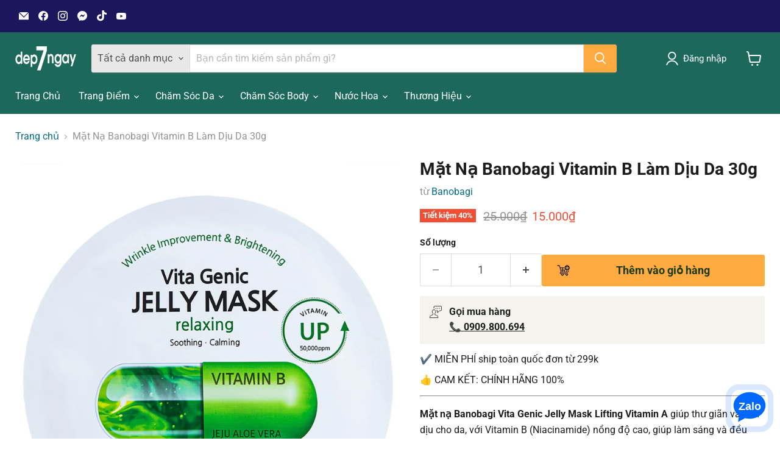

--- FILE ---
content_type: text/html; charset=utf-8
request_url: https://dep7ngay.vn/products/mat-na-banobagi-vita-genic-jelly-mask-relaxing-vitamin-b-30g
body_size: 58828
content:
<!doctype html>
<html class="no-js no-touch" lang="vi-VN">
  <head> 
    <meta charset="utf-8">
    <meta http-equiv="x-ua-compatible" content="IE=edge">

    <link rel="preconnect" href="https://cdn.shopify.com">
    <link rel="preconnect" href="https://fonts.shopifycdn.com">
    <link rel="preconnect" href="https://v.shopify.com">
    <link rel="preconnect" href="https://cdn.shopifycloud.com">

    <title>Mặt Nạ Banobagi Vitamin B Làm Dịu Da 30g— dep7ngay</title>

    
      <meta name="description" content="Mặt nạ Banobagi Vita Genic Jelly Mask Lifting Vitamin A giúp thư giãn và làm dịu cho da, với Vitamin B (Niacinamide) nồng độ cao, giúp làm sáng và đều màu da.Loại da phù hợp: Da dầu, da hỗn hợp, da thường, da khô, da nhạy cảm.Kết cấu: Dạng miếng.Lợi ích nổi bật- Làm dịu da: Mặt nạ nhanh chóng làm dịu da, giúp giảm kích">
    

    
      <link rel="shortcut icon" href="//dep7ngay.vn/cdn/shop/files/favicon-dep7ngay_vn_32x32.png?v=1654756438" type="image/png">
    

    
      <link rel="canonical" href="https://dep7ngay.vn/products/mat-na-banobagi-vita-genic-jelly-mask-relaxing-vitamin-b-30g" />
    

    <meta name="viewport" content="width=device-width">

    
    





<meta property="og:site_name" content="dep7ngay">
<meta property="og:url" content="https://dep7ngay.vn/products/mat-na-banobagi-vita-genic-jelly-mask-relaxing-vitamin-b-30g">
<meta property="og:title" content="Mặt Nạ Banobagi Vitamin B Làm Dịu Da 30g">
<meta property="og:type" content="product">
<meta property="og:description" content="Mặt nạ Banobagi Vita Genic Jelly Mask Lifting Vitamin A giúp thư giãn và làm dịu cho da, với Vitamin B (Niacinamide) nồng độ cao, giúp làm sáng và đều màu da.Loại da phù hợp: Da dầu, da hỗn hợp, da thường, da khô, da nhạy cảm.Kết cấu: Dạng miếng.Lợi ích nổi bật- Làm dịu da: Mặt nạ nhanh chóng làm dịu da, giúp giảm kích">




    
    
    

    
    
    <meta
      property="og:image"
      content="https://dep7ngay.vn/cdn/shop/products/7211214405841-41476914544849_1200x1200.jpg?v=1680172092"
    />
    <meta
      property="og:image:secure_url"
      content="https://dep7ngay.vn/cdn/shop/products/7211214405841-41476914544849_1200x1200.jpg?v=1680172092"
    />
    <meta property="og:image:width" content="1200" />
    <meta property="og:image:height" content="1200" />
    
    
    <meta property="og:image:alt" content="Social media image" />
  












<meta name="twitter:title" content="Mặt Nạ Banobagi Vitamin B Làm Dịu Da 30g">
<meta name="twitter:description" content="Mặt nạ Banobagi Vita Genic Jelly Mask Lifting Vitamin A giúp thư giãn và làm dịu cho da, với Vitamin B (Niacinamide) nồng độ cao, giúp làm sáng và đều màu da.Loại da phù hợp: Da dầu, da hỗn hợp, da thường, da khô, da nhạy cảm.Kết cấu: Dạng miếng.Lợi ích nổi bật- Làm dịu da: Mặt nạ nhanh chóng làm dịu da, giúp giảm kích">


    
    
    
      
      
      <meta name="twitter:card" content="summary">
    
    
    <meta
      property="twitter:image"
      content="https://dep7ngay.vn/cdn/shop/products/7211214405841-41476914544849_1200x1200_crop_center.jpg?v=1680172092"
    />
    <meta property="twitter:image:width" content="1200" />
    <meta property="twitter:image:height" content="1200" />
    
    
    <meta property="twitter:image:alt" content="Social media image" />
  



    <link rel="preload" href="" as="font" crossorigin="anonymous">
    <link rel="preload" as="style" href="//dep7ngay.vn/cdn/shop/t/48/assets/theme.css?v=49108537368675815961766228745"><script async crossorigin fetchpriority="high" src="/cdn/shopifycloud/importmap-polyfill/es-modules-shim.2.4.0.js"></script>
<script type="importmap">
{
  "imports": {
    "element.base-media": "//dep7ngay.vn/cdn/shop/t/48/assets/element.base-media.js?v=61305152781971747521766227983",
    "element.image.parallax": "//dep7ngay.vn/cdn/shop/t/48/assets/element.image.parallax.js?v=59188309605188605141766227983",
    "element.model": "//dep7ngay.vn/cdn/shop/t/48/assets/element.model.js?v=101001098341450788491766227983",
    "element.quantity-selector": "//dep7ngay.vn/cdn/shop/t/48/assets/element.quantity-selector.js?v=68208048201360514121766227983",
    "element.text.rte": "//dep7ngay.vn/cdn/shop/t/48/assets/element.text.rte.js?v=28194737298593644281766227983",
    "element.video": "//dep7ngay.vn/cdn/shop/t/48/assets/element.video.js?v=47354384994497331701766227983",
    "es-module-shims": "//dep7ngay.vn/cdn/shop/t/48/assets/es-module-shims.min.js?v=3197203922110785981766227983",
    "is-land": "//dep7ngay.vn/cdn/shop/t/48/assets/is-land.min.js?v=92343381495565747271766227984",
    "lightbox": "//dep7ngay.vn/cdn/shop/t/48/assets/lightbox.js?v=116354114233759933611766227984",
    "product.gallery": "//dep7ngay.vn/cdn/shop/t/48/assets/product.gallery.js?v=169430556141423714401766227984",
    "section.slideshow": "//dep7ngay.vn/cdn/shop/t/48/assets/section.slideshow.js?v=176892809315355130961766227984",
    "util.events": "//dep7ngay.vn/cdn/shop/t/48/assets/util.events.js?v=163430142883111782711766227985",
    "util.misc": "//dep7ngay.vn/cdn/shop/t/48/assets/util.misc.js?v=117964846174238173191766227985",
    "util.resource-loader": "//dep7ngay.vn/cdn/shop/t/48/assets/util.resource-loader.js?v=81301169148003274841766227985",
    "utility.stylesheet": "//dep7ngay.vn/cdn/shop/t/48/assets/utility.stylesheet.js?v=115421978848924304161766227985",
    "vendor.drift-zoom": "//dep7ngay.vn/cdn/shop/t/48/assets/vendor.drift-zoom.js?v=58010873367620907491766227985",
    "vendor.in-view": "//dep7ngay.vn/cdn/shop/t/48/assets/vendor.in-view.js?v=126891093837844970591766227985",
    "vendor.photoswipe-ui-default": "//dep7ngay.vn/cdn/shop/t/48/assets/vendor.photoswipe-ui-default.min.js?v=60644649669025199041766227985",
    "vendor.photoswipe": "//dep7ngay.vn/cdn/shop/t/48/assets/vendor.photoswipe.min.js?v=169650331104647059261766227985",
    "vendor.swiper": "//dep7ngay.vn/cdn/shop/t/48/assets/vendor.swiper.js?v=76943365775285958891766227985"
  }
}
</script><script>
  if (!(HTMLScriptElement.supports && HTMLScriptElement.supports('importmap'))) {
    const el = document.createElement('script')
    el.async = true
    el.src = "//dep7ngay.vn/cdn/shop/t/48/assets/es-module-shims.min.js?v=3197203922110785981766227983"
    document.head.appendChild(el)
  }
</script>
<script type="module" src="//dep7ngay.vn/cdn/shop/t/48/assets/is-land.min.js?v=92343381495565747271766227984"></script>
<style data-shopify>:root {
    /* Core Sizes */
    --size-0-25: 0.0625rem; /* 1px */
    --size-0-5: 0.125rem; /* 2px */
    --size-1: 0.25rem; /* 4px */
    --size-1-5: 0.375rem; /* 6px */
    --size-2: 0.5rem; /* 8px */
    --size-2-5: 0.625rem; /* 10px */
    --size-3: 0.75rem; /* 12px */
    --size-3-5: 0.875rem; /* 14px */
    --size-4: 1rem; /* 16px */
    --size-4-5: 1.125rem; /* 18px */
    --size-5: 1.25rem; /* 20px */
    --size-5-5: 1.375rem; /* 22px */
    --size-6: 1.5rem; /* 24px */
    --size-6-5: 1.625rem; /* 26px */
    --size-7: 1.75rem; /* 28px */
    --size-7-5: 1.875rem; /* 30px */
    --size-8: 2rem; /* 32px */
    --size-8-5: 2.125rem; /* 34px */
    --size-9: 2.25rem; /* 36px */
    --size-9-5: 2.375rem; /* 38px */
    --size-10: 2.5rem; /* 40px */
    --size-11: 2.75rem; /* 44px */
    --size-12: 3rem; /* 48px */
    --size-14: 3.5rem; /* 56px */
    --size-16: 4rem; /* 64px */
    --size-18: 4.5rem; /* 72px */
    --size-20: 5rem; /* 80px */
    --size-24: 6rem; /* 96px */
    --size-28: 7rem; /* 112px */
    --size-32: 8rem; /* 128px */

    /* Text Sizes */
    --text-size-2: 0.5rem; /* 8px */
    --text-size-2-5: 0.625rem; /* 10px */
    --text-size-3: 0.75rem; /* 12px */
    --text-size-3-5: 0.875rem; /* 14px */
    --text-size-4: 1rem; /* 16px */
    --text-size-4-5: 1.125rem; /* 18px */
    --text-size-5: 1.25rem; /* 20px */
    --text-size-5-5: 1.375rem; /* 22px */
    --text-size-6: 1.5rem; /* 24px */
    --text-size-6-5: 1.625rem; /* 26px */
    --text-size-7: 1.75rem; /* 28px */
    --text-size-7-5: 1.875rem; /* 30px */
    --text-size-8: 2rem; /* 32px */
    --text-size-8-5: 2.125rem; /* 34px */
    --text-size-9: 2.25rem; /* 36px */
    --text-size-9-5: 2.375rem; /* 38px */
    --text-size-10: 2.5rem; /* 40px */
    --text-size-11: 2.75rem; /* 44px */
    --text-size-12: 3rem; /* 48px */
    --text-size-14: 3.5rem; /* 56px */
    --text-size-16: 4rem; /* 64px */
    --text-size-18: 4.5rem; /* 72px */
    --text-size-20: 5rem; /* 80px */
    --text-size-24: 6rem; /* 96px */
    --text-size-28: 7rem; /* 112px */
    --text-size-32: 8rem; /* 128px */

    /* Line */
    --line-size-none: 0px;
    --line-size-xs: 0.5px;
    --line-size-sm: 1px;
    --line-size-md: 2px;
    --line-size-lg: 4px;
    --line-size-xl: 8px;

    /* Gap */
    --gap-size-none: 0px;
    --gap-size-xs: 8px;
    --gap-size-sm: 16px;
    --gap-size-md: 32px;
    --gap-size-lg: 48px;
    --gap-size-xl: 64px;

    /* Radius */
    --radius-xs: 4px;
    --radius-sm: 8px;
    --radius-md: 12px;
    --radius-lg: 16px;
    --radius-xl: 24px;
    --radius-2xl: 32px;
    --radius-none: 0px;
    --radius-full: 999px;

    /* Dropshadow */
    --shadow-none: 0px 0px 0px 0px rgba(0, 0, 0, 0);
    --shadow-sm: 0px 1px 2px 0px rgba(0, 0, 0, 0.08);
    --shadow-md: 0px 2px 4px -1px rgba(0, 0, 0, 0.08);
    --shadow-lg: 0px 8px 16px -4px rgba(0, 0, 0, 0.08);
    --shadow-xl: 0px 16px 32px -6px rgba(0, 0, 0, 0.12);
    --shadow-2xl: 0px 16px 64px -12px rgba(0, 0, 0, 0.22);

    /* Font Weights */
    --font-weight-100: 100;
    --font-weight-200: 200;
    --font-weight-300: 300;
    --font-weight-400: 400;
    --font-weight-500: 500;
    --font-weight-600: 600;
    --font-weight-700: 700;
    --font-weight-800: 800;
    --font-weight-900: 900;

    /* Letter Spacings */
    --letter-space-2xs: -0.05em;
    --letter-space-xs: -0.03em;
    --letter-space-sm: -0.015em;
    --letter-space-md: 0em;
    --letter-space-lg: 0.015em;
    --letter-space-xl: 0.03em;
    --letter-space-2xl: 0.05em;
    --letter-space-3xl: 0.08em;
    --letter-space-4xl: 0.12em;

    /* Line Heights */
    --line-height-2xs: 0.9;
    --line-height-xs: 1;
    --line-height-sm: 1.1;
    --line-height-md: 1.2;
    --line-height-lg: 1.5;
    --line-height-xl: 1.7;
    --line-height-2xl: 2;

    /* Color Shades */
    --shade-0: 0%;
    --shade-4: 4%;
    --shade-8: 8%;
    --shade-12: 12%;
    --shade-16: 16%;
    --shade-20: 20%;
    --shade-30: 30%;
    --shade-40: 40%;
    --shade-50: 50%;
    --shade-60: 60%;
    --shade-70: 70%;
    --shade-80: 80%;
    --shade-90: 90%;
    --shade-100: 100%;
  }</style><style data-shopify>/* Root Variables */
  :root {
    --root-font-size: 16px;
    --root-color-primary: #000;
    --root-color-secondary: #fff;
  }

  /* Colors */
  :root {
    --color-primary: var(--root-color-primary);
    --color-secondary: var(--root-color-secondary);
    --color-focus: #4a9afc;
    --color-error: #ba4444;
    --color-price: var(--color-primary);
    --color-text-savings: var(--color-primary);
    --disabled-grey: #f6f6f6;
    --disabled-border: #b6b6b6;
    --disabled-grey-text: #b6b6b6;
    --success-green: #56ad6a;
    --success-green-bg: #ecfef0;
    --color-sticky-nav-links: #fff;
  }

  /* Body Font Stack */
  :root {
    --body-font-family: 'Arial';
    --body-font-family-fallback: 'sans-serif';
    --body-font-weight: var(--font-weight-400);
    --body-letter-spacing: var(--letter-space-md);
    --body-line-height: var(--line-height-md);
    --body-text-transform: none;
    --body-lg-font-size: var(--text-size-4);
    --body-md-font-size: var(--text-size-3-5);
    --body-sm-font-size: var(--text-size-3);
    --body-xs-font-size: var(--text-size-2-5);

    @media screen and (min-width: 769px) {
      --body-lg-font-size: var(--text-size-4-5);
      --body-md-font-size: var(--text-size-4);
      --body-sm-font-size: var(--text-size-3-5);
      --body-xs-font-size: var(--text-size-3);
    }
  }

  /* Heading Font Stack */
  :root {
    --heading-font-family: 'Arial';
    --heading-font-family-fallback: 'sans-serif';
    --heading-font-weight: var(--font-weight-700);
    --heading-letter-spacing: var(--letter-space-md);

    --heading-2xl-line-height: var(--line-height-md);
    --heading-xl-line-height: var(--line-height-md);
    --heading-lg-line-height: var(--line-height-md);
    --heading-md-line-height: var(--line-height-md);
    --heading-sm-line-height: var(--line-height-md);
    --heading-xs-line-height: var(--line-height-md);

    --heading-2xl-font-size: var(--text-size-12);
    --heading-xl-font-size: var(--text-size-8);
    --heading-lg-font-size: var(--text-size-6);
    --heading-md-font-size: var(--text-size-5);
    --heading-sm-font-size: var(--text-size-4-5);
    --heading-xs-font-size: var(--text-size-4);

    @media screen and (min-width: 769px) {
      --heading-2xl-font-size: var(--text-size-16);
      --heading-xl-font-size: var(--text-size-12);
      --heading-lg-font-size: var(--text-size-8);
      --heading-md-font-size: var(--text-size-6);
      --heading-sm-font-size: var(--text-size-5);
      --heading-xs-font-size: var(--text-size-4-5);
    }
  }

  /* Accent Font Stack */
  :root {
    --accent-font-family: 'Arial';
    --accent-font-family-fallback: 'sans-serif';
    --accent-font-weight: var(--font-weight-400);
    --accent-letter-spacing: var(--letter-space-4xl);
    --accent-line-height: var(--line-height-md);
    --accent-text-transform: uppercase;
  }

  /* ==================================================================== */
  /* OLD CSS VARIABLES THAT NEEDS TO 🔥 */
  /* ==================================================================== */
  :root {
    --z-index-modal: 30;
    --z-index-toolbar: 7;
    --z-index-header: 6;
    --z-index-header-submenu: 7;
    --z-index-header-bottom-row: 3;
    --z-index-header-drawers: 5;
    --z-index-header-drawers-mobile: 3;
    --z-index-header-search: 7;
    --z-index-loader: 4;
    --z-index-header-search-overlay: 1;
    --url-ico-select: url(//dep7ngay.vn/cdn/shop/t/48/assets/ico-select.svg);
    --url-swirl-svg: url(//dep7ngay.vn/cdn/shop/t/48/assets/swirl.svg);
    --header-padding-bottom: 0;
    --gutter: 30px;
    --page-width: 1500px;
    --page-width-narrow: 1000px;
    --page-width-gutter-small: 17px;
    --grid-gutter: 22px;
    --grid-gutter-small: 16px;
    --slide-curve: 0.25s cubic-bezier(0.165, 0.84, 0.44, 1);
    --drawer-box-shadow: 0 10px 25px rgba(0, 0, 0, 0.15);
    --product-grid-margin: 10px;
    --product-grid-padding: 12px;
    --product-radius: 10px;
    --page-top-padding: 35px;
    --page-narrow: 780px;
    --page-width-padding: 40px;
    --grid-gutter: 22px;
    --index-section-padding: 60px;
    --section-header-bottom: 40px;
    --size-chart-margin: 30px 0;
    --size-chart-icon-margin: 5px;
    --newsletter-reminder-padding: 20px 30px 20px 25px;
    --text-frame-margin: 10px;
    --desktop-menu-chevron-size: 10px;
    --site-nav-item-padding: 20px;
    --site-nav-item-padding-top-bottom: 16px;
    --site-nav-icon-padding: 12px;
  }

  @media screen and (max-width: 768px) {
    :root {
      --page-top-padding: 15px;
      --page-narrow: 330px;
      --page-width-padding: 17px;
      --grid-gutter: 16px;
      --index-section-padding: 40px;
      --section-header-bottom: 25px;
      --text-frame-margin: 7px;
    }
  }</style>
<style data-shopify>:root {
    --text-size-scale-n-4: var(--text-size-2); /* 8px */
    --text-size-scale-n-3: var(--text-size-2-5); /* 10px */
    --text-size-scale-n-2: var(--text-size-3); /* 12px */
    --text-size-scale-n-1: var(--text-size-3-5); /* 14px */
    --text-size-scale-n0: var(--text-size-4); /* 16px */
    --text-size-scale-n1: var(--text-size-4-5); /* 18px */
    --text-size-scale-n2: var(--text-size-5); /* 20px */
    --text-size-scale-n3: var(--text-size-6); /* 24px */
    --text-size-scale-n4: var(--text-size-6-5); /* 26px */
    --text-size-scale-n5: var(--text-size-7); /* 28px */
    --text-size-scale-n6: var(--text-size-8); /* 32px */
    --text-size-scale-n7: var(--text-size-9); /* 36px */
    --text-size-scale-n8: var(--text-size-10); /* 40px */
    --text-size-scale-n9: var(--text-size-12); /* 48px */
    --text-size-scale-n10: var(--text-size-14); /* 56px */
    --text-size-scale-n11: var(--text-size-16); /* 64px */
    --text-size-scale-n12: var(--text-size-18); /* 72px */
    --text-size-scale-n13: var(--text-size-20); /* 80px */
    --text-size-scale-n14: var(--text-size-24); /* 96px */

    --font-weight-scale-n-3: var(--font-weight-100);
    --font-weight-scale-n-2: var(--font-weight-200);
    --font-weight-scale-n-1: var(--font-weight-300);
    --font-weight-scale-n0: var(--font-weight-400);
    --font-weight-scale-n1: var(--font-weight-500);
    --font-weight-scale-n2: var(--font-weight-600);
    --font-weight-scale-n3: var(--font-weight-700);
    --font-weight-scale-n4: var(--font-weight-800);
    --font-weight-scale-n5: var(--font-weight-900);

    --letter-spacing-scale-n-3: var(--letter-space-2xs);
    --letter-spacing-scale-n-2: var(--letter-space-xs);
    --letter-spacing-scale-n-1: var(--letter-space-sm);
    --letter-spacing-scale-n0: var(--letter-space-md);
    --letter-spacing-scale-n1: var(--letter-space-lg);
    --letter-spacing-scale-n2: var(--letter-space-xl);
    --letter-spacing-scale-n3: var(--letter-space-2xl);
    --letter-spacing-scale-n4: var(--letter-space-3xl);
    --letter-spacing-scale-n5: var(--letter-space-4xl);

    --line-height-scale-n-3: var(--line-height-2xs);
    --line-height-scale-n-2: var(--line-height-xs);
    --line-height-scale-n-1: var(--line-height-sm);
    --line-height-scale-n0: var(--line-height-md);
    --line-height-scale-n1: var(--line-height-lg);
    --line-height-scale-n2: var(--line-height-xl);
    --line-height-scale-n3: var(--line-height-2xl);

    /* Body Font Scales */--body-letter-spacing: var(--letter-spacing-scale-n0);--body-line-height: var(--line-height-scale-n1);--body-lg-font-size: var(--text-size-scale-n0);
      --body-md-font-size: var(--text-size-scale-n-1);
      --body-sm-font-size: var(--text-size-scale-n-2);
      --body-xs-font-size: var(--text-size-scale-n-3);/* Heading Font Scales */--heading-letter-spacing: var(--letter-spacing-scale-n0);--heading-line-height: var(--line-height-scale-n0);/* Accent Font Scales */@media screen and (min-width: 769px) {
      /* Body Font Desktop Sizes */--body-lg-font-size: var(--text-size-scale-n1);
        --body-md-font-size: var(--text-size-scale-n0);
        --body-sm-font-size: var(--text-size-scale-n-1);
        --body-xs-font-size: var(--text-size-scale-n-2);/* Heading Desktop Font Sizes */--heading-2xl-font-size: max(var(--text-size-scale-n11), var(--body-md-font-size));
        --heading-xl-font-size: max(var(--text-size-scale-n9), var(--body-md-font-size));
        --heading-lg-font-size: max(var(--text-size-scale-n6), var(--body-md-font-size));
        --heading-md-font-size: max(var(--text-size-scale-n3), var(--body-md-font-size));
        --heading-sm-font-size: max(var(--text-size-scale-n2), var(--body-md-font-size));
        --heading-xs-font-size: max(var(--text-size-scale-n1), var(--body-md-font-size));}
  }</style>
<style data-shopify>:root {
    

    
  }

  

  

  /* LEGACY TOKENS THAT WE NEED TO KILLLLLLLLLLLLL */
  /* --------------------------------------------- */

  :root {
    /* Fixed colors */
    --color-price: ;
    --color-text-savings: ;

    /* TODO: Move to component that uses this */
    --color-button-primary: #000; /* TODO: Remove this */
    --color-button-primary-light: #1a1a1a; /* TODO: Remove this */
    --color-button-primary-dim: #000000; /* TODO: Remove this */
    --color-button-primary-text: #ffffff; /* TODO: Remove this */

    --color-sale-tag: ;
    --color-sale-tag-text: ;
  }</style><style data-shopify>
  :root {
    

    --color-background: #fff;
    --color-background-alpha-0: rgba(255, 255, 255, 0);
    --color-background-alpha-90: rgba(255, 255, 255, 0.9);

    /* Typography */
    
    
    --color-headings: #1d1d1d;
    --color-text: #1d1d1d;

    --color-text-05: #f4f4f4;
    --color-text-05-alpha-0: rgba(244, 244, 244, 0);

    --color-text-hover: #1d1d1d;
    --color-text-light: #1d1d1d;
    --color-links: #046e82;
    --color-link-hover: #1d1d1d;

    /* Products */
    --color-products-in-stock: #268c0b;
    --color-products-low-stock: #cc1313;
    --color-products-no-stock: #121212;

    /* Buttons */
    
    

    --color-button-text: #ffffff;
    --color-button-background: #f04f36;
    --color-button-background-hover: #f2614a;

    --color-button-background-focus: #dddddd;
    --color-button-disable: #939393;

    --color-button-secondary-text: #f04f36;
    --color-button-secondary-background: #ffffff;
    --color-button-secondary-background-hover: #ffffff;
    --color-button-secondary-background-focus: #e6e6e6;
    --color-button-secondary-border: #dddddd;
    --color-button-secondary-border-hover: #c7c7c7;

    --button-primary-text-color: #ffffff;
    --button-primary-text-color-highlight: #ffffff;
    --button-primary-bg-color: #000000;
    --button-primary-bg-color-highlight: #606060;
    --button-primary-border-color: rgba(0,0,0,0);
    --button-primary-border-color-highlight: rgba(0,0,0,0);

    --button-secondary-text-color: #000000;
    --button-secondary-text-color-highlight: #ffffff;
    --button-secondary-bg-color: rgba(0,0,0,0);
    --button-secondary-bg-color-highlight: #000000;
    --button-secondary-border-color: #000000;
    --button-secondary-border-color-highlight: #000000;

    --button-link-text-color: #000000;
    --button-link-text-color-highlight: #ccc;

    /* Header */
    --color-header-text: #1d1d1d;
    --color-header-background: #fff;

    /* Forms */
    
    --color-input-text: #4d4d4d;

    --color-input-text-hover: #dddddd;

    --color-input-background: #fff;
    --color-input-background-hover: #f4f4f4;

    --color-input-border: #dddddd;
    --color-input-border-alpha-25: rgba(221, 221, 221, 0.25);


    --color-input-border-morph-2: #c7c7c7;
    --color-input-border-morph-4: #b1b1b1;
    --color-input-border-morph-10: #858585;
    --color-input-border-morph-12: #767676;

    --color-input-border-hover: #c7c7c7;

    --color-product-sale-accent: #f04f36;
    --color-product-review-star: #ffab41;

    /* Footer */
    --color-footer-text: #1d1d1d;

    --color-footer-background: #f5f3ed;


    --color-footer-link: #3c3c3c;
    --color-footer-color-alt: rgba(29, 29, 29, 0.8);
    --color-additional-accent: rgba(29, 29, 29, 0.5);

    /* Placeholders */
    --color-placeholder-background: #ededed;
    --color-placeholder-fill: #b0b0b0;

    /* General */
    
    
    
    --color-black: #000;
    --color-white: #fff;

    --color-border: #808080;
    --color-border-modify: rgba(128, 128, 128, 0.3);
    --color-border-less-soft: rgba(0, 0, 0, 0.25);
    --color-border-soft: rgba(0, 0, 0, 0.15);
    --color-border-softer: rgba(0, 0, 0, 0.1);


    --color-overlay-background: Liquid error (snippets/head.styles.legacy-settings-color line 118): Alpha must be a float between 0 and 1;


    --color-background-8: #ededed;
    --color-background-4: #f6f6f6;

    --color-background-light: #f2f2f2;
    --color-search-category-background: #e8e8e8;

    --color-box-shadow-border: rgba(128, 128, 128, 0.16);
    --color-box-shadow-shadow: rgba(128, 128, 128, 0.11);
    --color-box-shadow-border-focused: rgba(128, 128, 128, 0.5);
    --color-box-shadow-shadow-focused: rgba(128, 128, 128, 0.5);

    --color-box-shadow-shadow-headings: rgba(128, 128, 128, 0.05);

    --color-error: #f05d5d;
    --color-success: #51a551;
    --color-warning: #dfa354;
    --color-highlight: #fffbd9;
    --color-notice: --color-text;
    --color-sale: --color-product-sale-accent;
    --color-star: --color-product-review-star;
    --color-star-empty: #8e8e8e;

    --color-facebook: #425dab;
    --color-x: #000;
    --color-pinterest: #bd1c1c;
    --color-linkedin: #0077B5;
  }
</style>
<style data-shopify>:root {
    --heading-font-family: 'Open Sans', sans-serif;
    --heading-font-weight: 400;
    --heading-letter-spacing: 0px;
    --body-font-family: 'Open Sans', sans-serif;

    --heading-font-style: normal;
    --subheading-font-family: 'Open Sans', sans-serif;
    --button-font-family: 'Open Sans', sans-serif;

    /* Font sizes */
    --heading-xl-font-size: 40px;
    --heading-lg-font-size: 20px;
    --body-md-font-size: 15px;

    --button-primary-font-size: 1rem;
    --button-primary-line-height: inherit;

    --button-secondary-font-size: 1rem;
    --button-secondary-line-height: inherit;

    --button-link-style-font-size: 1rem;
    --button-link-style-line-height: inherit;

    --heading-responsive: 1;
    --subheading-responsive: 1;

    /* Button styles */
    --button-font-weight: 700;
    --button-font-style: normal;
    --button-letter-spacing: 0px;
    --button-transition-speed: 0.3s;
    --button-font-capitalization: none;

    --button-primary-border-radius: 0px;
    --button-secondary-border-radius: 0px;
    --button-link-underline-thickness: 1px;
    --button-link-underline-style: solid;
  }</style>
<style-sheet name="vendor.flickity.css" remove-duplicate="true" load="async" style="display: none;"><link href="//dep7ngay.vn/cdn/shop/t/48/assets/vendor.flickity.css?v=168134560433028609901766227985" rel="preload" as="style" onload="this.rel='stylesheet'">
<script type="module" src="//dep7ngay.vn/cdn/shop/t/48/assets/utility.stylesheet.js?v=115421978848924304161766227985"></script></style-sheet>

<style-sheet name="vendor.swiper.css" remove-duplicate="true" load="async" style="display: none;"><link href="//dep7ngay.vn/cdn/shop/t/48/assets/vendor.swiper.css?v=103091539061108917781766227985" rel="preload" as="style" onload="this.rel='stylesheet'">
<script type="module" src="//dep7ngay.vn/cdn/shop/t/48/assets/utility.stylesheet.js?v=115421978848924304161766227985"></script></style-sheet>



<style data-shopify>
  :root {
    /* Backgrounds */
    
    

    --color-background: 
      
rgb(255, 255, 255)
    ;
    --color-background-alpha-0: rgba(255, 255, 255, 0);
    --color-background-alpha-90: rgba(255, 255, 255, 0.9);

    /* Typography */
    --color-headings: #1d1d1d;
    --color-text: #1d1d1d;

    --color-text-05: #f4f4f4;
    --color-text-05-alpha-0: rgba(244, 244, 244, 0);

    
    

    
    
    
    

    --color-text-hover: 
      
#3a3a3a
    ;
    --color-text-light: #949494;
    --color-links: #046e82;

    
    
    

    --color-link-hover: 
      
#046173
    ;

    /* Products */
    --color-products-in-stock: #3C9342;
    --color-products-low-stock: #E99114;
    --color-products-no-stock: #BF262F;

    /* Buttons */
    --color-button-text: #ffffff;
    --color-button-background: #ffab41;
    --color-button-background-hover: rgb(255, 179, 84);

    
    

    --color-button-background-focus: 
      
#ffa22d
    ;
    --color-button-disable: #a0a0a0;

    --color-button-secondary-text: #f04f36;
    --color-button-secondary-background: #ffffff;
    --color-button-secondary-background-hover: rgb(255, 255, 255);

    
    

    --color-button-secondary-background-focus: 
      
#ebebeb
    ;
    --color-button-secondary-border: #dddddd;

    
    

    --color-button-secondary-border-hover: 
      
#cecece
    ;

    /* Header */
    --color-header-text: #ffffff;

    
    

    --color-header-background: 
      
rgb(28, 104, 90)
    ;

    /* Forms */
    --color-input-text: #4d4d4d;

    
    

    --color-input-text-hover: 
      
#434343
    ;

    --color-input-background: #ffffff;
    --color-input-background-hover: #f4f4f4;

    --color-input-border: #dddddd;
    --color-input-border-alpha-25: rgba(221, 221, 221, 0.25);

    

    
    

    
    

    
    

    
    

    --color-input-border-morph-2: 
      
#cecece
    ;
    --color-input-border-morph-4: 
      
#bebebe
    ;
    --color-input-border-morph-10: 
      
#919191
    ;
    --color-input-border-morph-12: 
      
#818181
    ;

    --color-input-border-hover: 
      
#cecece
    ;

    --color-product-sale-accent: #f04f36;
    --color-product-review-star: #ffab41;

    /* Footer */
    --color-footer-text: #1d1d1d;

    
    

    --color-footer-background: 
      
rgb(245, 243, 237)
    ;

    
    

    --color-footer-link: 
      
#282828
    ;
    --color-footer-color-alt: rgba(29, 29, 29, 0.8);
    --color-additional-accent: rgba(29, 29, 29, 0.5);

    /* Placeholders */
    --color-placeholder-background: #ededed;
    --color-placeholder-fill: #b0b0b0;

    /* General */
    
    

    --color-black: #000;
    --color-white: #fff;

    
    
    
    

    
    

    --color-border: rgb(128, 128, 128);
    --color-border-modify: rgba(128, 128, 128, 0.3);
    --color-border-less-soft: rgba(0, 0, 0, 0.25);
    --color-border-soft: rgba(0, 0, 0, 0.15);
    --color-border-softer: rgba(0, 0, 0, 0.1);

    

    --color-overlay-background: rgba(0, 0, 0, 0.5);

    

    --color-background-8: #ededed;
    --color-background-4: #f6f6f6;

    --color-background-light: #f4f4f4;
    --color-search-category-background: #e8e8e8;

    --color-box-shadow-border: rgba(128, 128, 128, 0.16);
    --color-box-shadow-shadow: rgba(128, 128, 128, 0.11);
    --color-box-shadow-border-focused: rgba(128, 128, 128, 0.5);
    --color-box-shadow-shadow-focused: rgba(128, 128, 128, 0.5);

    --color-box-shadow-shadow-headings: rgba(128, 128, 128, 0.05);

    --color-error: #f05d5d;
    --color-success: #51a551;
    --color-warning: #dfa354;
    --color-highlight: #fffbd9;
    --color-notice: --color-text;
    --color-sale: --color-product-sale-accent;
    --color-star: --color-product-review-star;
    --color-star-empty: #8e8e8e;

    --color-facebook: #425dab;
    --color-x: #000;
    --color-pinterest: #bd1c1c;
    --color-linkedin: #0077B5;
  }
</style>

<style data-shopify>:root {
    /* Override heading font stack with empire legacy settings */
    --heading-font-family: Roboto,sans-serif;
    --heading-font-scale: 1.0;
    --heading-font-weight: 700;
    --heading-font-style: normal;
    --heading-font-capitalization: initial;
    --heading-letter-spacing: 0.0em;
    --subheading-font-family: 'Nunito Sans', sans-serif;
    --button-font-family: Roboto,sans-serif;
    --button-font-weight: 700;
    --button-font-style: normal;
    --button-font-capitalization: initial;
    --button-letter-spacing: 0.0em;

    --heading-responsive: 1;
    --subheading-responsive: 1;
    --body-font-family: "system_ui";
  }</style><script>window.performance && window.performance.mark && window.performance.mark('shopify.content_for_header.start');</script><meta id="shopify-digital-wallet" name="shopify-digital-wallet" content="/54871261393/digital_wallets/dialog">
<meta name="shopify-checkout-api-token" content="7af593581c0e2e90de3fe50cecb7184d">
<meta id="in-context-paypal-metadata" data-shop-id="54871261393" data-venmo-supported="false" data-environment="production" data-locale="en_US" data-paypal-v4="true" data-currency="VND">
<link rel="alternate" type="application/json+oembed" href="https://dep7ngay.vn/products/mat-na-banobagi-vita-genic-jelly-mask-relaxing-vitamin-b-30g.oembed">
<script async="async" src="/checkouts/internal/preloads.js?locale=vi-VN"></script>
<script id="shopify-features" type="application/json">{"accessToken":"7af593581c0e2e90de3fe50cecb7184d","betas":["rich-media-storefront-analytics"],"domain":"dep7ngay.vn","predictiveSearch":true,"shopId":54871261393,"locale":"vi"}</script>
<script>var Shopify = Shopify || {};
Shopify.shop = "dep7ngay.myshopify.com";
Shopify.locale = "vi-VN";
Shopify.currency = {"active":"VND","rate":"1.0"};
Shopify.country = "VN";
Shopify.theme = {"name":"Empire (21-Dec-2025)","id":137068380369,"schema_name":"Empire","schema_version":"12.2.1","theme_store_id":null,"role":"main"};
Shopify.theme.handle = "null";
Shopify.theme.style = {"id":null,"handle":null};
Shopify.cdnHost = "dep7ngay.vn/cdn";
Shopify.routes = Shopify.routes || {};
Shopify.routes.root = "/";</script>
<script type="module">!function(o){(o.Shopify=o.Shopify||{}).modules=!0}(window);</script>
<script>!function(o){function n(){var o=[];function n(){o.push(Array.prototype.slice.apply(arguments))}return n.q=o,n}var t=o.Shopify=o.Shopify||{};t.loadFeatures=n(),t.autoloadFeatures=n()}(window);</script>
<script id="shop-js-analytics" type="application/json">{"pageType":"product"}</script>
<script defer="defer" async type="module" src="//dep7ngay.vn/cdn/shopifycloud/shop-js/modules/v2/client.init-shop-cart-sync_CnyDD2zL.vi.esm.js"></script>
<script defer="defer" async type="module" src="//dep7ngay.vn/cdn/shopifycloud/shop-js/modules/v2/chunk.common_DuYnsC0Y.esm.js"></script>
<script type="module">
  await import("//dep7ngay.vn/cdn/shopifycloud/shop-js/modules/v2/client.init-shop-cart-sync_CnyDD2zL.vi.esm.js");
await import("//dep7ngay.vn/cdn/shopifycloud/shop-js/modules/v2/chunk.common_DuYnsC0Y.esm.js");

  window.Shopify.SignInWithShop?.initShopCartSync?.({"fedCMEnabled":true,"windoidEnabled":true});

</script>
<script id="__st">var __st={"a":54871261393,"offset":25200,"reqid":"50c1809b-3748-40f5-b2af-dbe8224d7dc1-1769001664","pageurl":"dep7ngay.vn\/products\/mat-na-banobagi-vita-genic-jelly-mask-relaxing-vitamin-b-30g","u":"cce3e120839a","p":"product","rtyp":"product","rid":7211214405841};</script>
<script>window.ShopifyPaypalV4VisibilityTracking = true;</script>
<script id="captcha-bootstrap">!function(){'use strict';const t='contact',e='account',n='new_comment',o=[[t,t],['blogs',n],['comments',n],[t,'customer']],c=[[e,'customer_login'],[e,'guest_login'],[e,'recover_customer_password'],[e,'create_customer']],r=t=>t.map((([t,e])=>`form[action*='/${t}']:not([data-nocaptcha='true']) input[name='form_type'][value='${e}']`)).join(','),a=t=>()=>t?[...document.querySelectorAll(t)].map((t=>t.form)):[];function s(){const t=[...o],e=r(t);return a(e)}const i='password',u='form_key',d=['recaptcha-v3-token','g-recaptcha-response','h-captcha-response',i],f=()=>{try{return window.sessionStorage}catch{return}},m='__shopify_v',_=t=>t.elements[u];function p(t,e,n=!1){try{const o=window.sessionStorage,c=JSON.parse(o.getItem(e)),{data:r}=function(t){const{data:e,action:n}=t;return t[m]||n?{data:e,action:n}:{data:t,action:n}}(c);for(const[e,n]of Object.entries(r))t.elements[e]&&(t.elements[e].value=n);n&&o.removeItem(e)}catch(o){console.error('form repopulation failed',{error:o})}}const l='form_type',E='cptcha';function T(t){t.dataset[E]=!0}const w=window,h=w.document,L='Shopify',v='ce_forms',y='captcha';let A=!1;((t,e)=>{const n=(g='f06e6c50-85a8-45c8-87d0-21a2b65856fe',I='https://cdn.shopify.com/shopifycloud/storefront-forms-hcaptcha/ce_storefront_forms_captcha_hcaptcha.v1.5.2.iife.js',D={infoText:'Được hCaptcha bảo vệ',privacyText:'Quyền riêng tư',termsText:'Điều khoản'},(t,e,n)=>{const o=w[L][v],c=o.bindForm;if(c)return c(t,g,e,D).then(n);var r;o.q.push([[t,g,e,D],n]),r=I,A||(h.body.append(Object.assign(h.createElement('script'),{id:'captcha-provider',async:!0,src:r})),A=!0)});var g,I,D;w[L]=w[L]||{},w[L][v]=w[L][v]||{},w[L][v].q=[],w[L][y]=w[L][y]||{},w[L][y].protect=function(t,e){n(t,void 0,e),T(t)},Object.freeze(w[L][y]),function(t,e,n,w,h,L){const[v,y,A,g]=function(t,e,n){const i=e?o:[],u=t?c:[],d=[...i,...u],f=r(d),m=r(i),_=r(d.filter((([t,e])=>n.includes(e))));return[a(f),a(m),a(_),s()]}(w,h,L),I=t=>{const e=t.target;return e instanceof HTMLFormElement?e:e&&e.form},D=t=>v().includes(t);t.addEventListener('submit',(t=>{const e=I(t);if(!e)return;const n=D(e)&&!e.dataset.hcaptchaBound&&!e.dataset.recaptchaBound,o=_(e),c=g().includes(e)&&(!o||!o.value);(n||c)&&t.preventDefault(),c&&!n&&(function(t){try{if(!f())return;!function(t){const e=f();if(!e)return;const n=_(t);if(!n)return;const o=n.value;o&&e.removeItem(o)}(t);const e=Array.from(Array(32),(()=>Math.random().toString(36)[2])).join('');!function(t,e){_(t)||t.append(Object.assign(document.createElement('input'),{type:'hidden',name:u})),t.elements[u].value=e}(t,e),function(t,e){const n=f();if(!n)return;const o=[...t.querySelectorAll(`input[type='${i}']`)].map((({name:t})=>t)),c=[...d,...o],r={};for(const[a,s]of new FormData(t).entries())c.includes(a)||(r[a]=s);n.setItem(e,JSON.stringify({[m]:1,action:t.action,data:r}))}(t,e)}catch(e){console.error('failed to persist form',e)}}(e),e.submit())}));const S=(t,e)=>{t&&!t.dataset[E]&&(n(t,e.some((e=>e===t))),T(t))};for(const o of['focusin','change'])t.addEventListener(o,(t=>{const e=I(t);D(e)&&S(e,y())}));const B=e.get('form_key'),M=e.get(l),P=B&&M;t.addEventListener('DOMContentLoaded',(()=>{const t=y();if(P)for(const e of t)e.elements[l].value===M&&p(e,B);[...new Set([...A(),...v().filter((t=>'true'===t.dataset.shopifyCaptcha))])].forEach((e=>S(e,t)))}))}(h,new URLSearchParams(w.location.search),n,t,e,['guest_login'])})(!0,!0)}();</script>
<script integrity="sha256-4kQ18oKyAcykRKYeNunJcIwy7WH5gtpwJnB7kiuLZ1E=" data-source-attribution="shopify.loadfeatures" defer="defer" src="//dep7ngay.vn/cdn/shopifycloud/storefront/assets/storefront/load_feature-a0a9edcb.js" crossorigin="anonymous"></script>
<script data-source-attribution="shopify.dynamic_checkout.dynamic.init">var Shopify=Shopify||{};Shopify.PaymentButton=Shopify.PaymentButton||{isStorefrontPortableWallets:!0,init:function(){window.Shopify.PaymentButton.init=function(){};var t=document.createElement("script");t.src="https://dep7ngay.vn/cdn/shopifycloud/portable-wallets/latest/portable-wallets.vi.js",t.type="module",document.head.appendChild(t)}};
</script>
<script data-source-attribution="shopify.dynamic_checkout.buyer_consent">
  function portableWalletsHideBuyerConsent(e){var t=document.getElementById("shopify-buyer-consent"),n=document.getElementById("shopify-subscription-policy-button");t&&n&&(t.classList.add("hidden"),t.setAttribute("aria-hidden","true"),n.removeEventListener("click",e))}function portableWalletsShowBuyerConsent(e){var t=document.getElementById("shopify-buyer-consent"),n=document.getElementById("shopify-subscription-policy-button");t&&n&&(t.classList.remove("hidden"),t.removeAttribute("aria-hidden"),n.addEventListener("click",e))}window.Shopify?.PaymentButton&&(window.Shopify.PaymentButton.hideBuyerConsent=portableWalletsHideBuyerConsent,window.Shopify.PaymentButton.showBuyerConsent=portableWalletsShowBuyerConsent);
</script>
<script data-source-attribution="shopify.dynamic_checkout.cart.bootstrap">document.addEventListener("DOMContentLoaded",(function(){function t(){return document.querySelector("shopify-accelerated-checkout-cart, shopify-accelerated-checkout")}if(t())Shopify.PaymentButton.init();else{new MutationObserver((function(e,n){t()&&(Shopify.PaymentButton.init(),n.disconnect())})).observe(document.body,{childList:!0,subtree:!0})}}));
</script>
<link id="shopify-accelerated-checkout-styles" rel="stylesheet" media="screen" href="https://dep7ngay.vn/cdn/shopifycloud/portable-wallets/latest/accelerated-checkout-backwards-compat.css" crossorigin="anonymous">
<style id="shopify-accelerated-checkout-cart">
        #shopify-buyer-consent {
  margin-top: 1em;
  display: inline-block;
  width: 100%;
}

#shopify-buyer-consent.hidden {
  display: none;
}

#shopify-subscription-policy-button {
  background: none;
  border: none;
  padding: 0;
  text-decoration: underline;
  font-size: inherit;
  cursor: pointer;
}

#shopify-subscription-policy-button::before {
  box-shadow: none;
}

      </style>
<link rel="stylesheet" media="screen" href="//dep7ngay.vn/cdn/shop/t/48/compiled_assets/styles.css?v=4961">
<script>window.performance && window.performance.mark && window.performance.mark('shopify.content_for_header.end');</script>

    <style>
      :root {
        /* ------------------------------------------------------------
          Typography
        ------------------------------------------------------------ */
        /* Body */
        --element-text-font-family--body: "system_ui", -apple-system, 'Segoe UI', Roboto, 'Helvetica Neue', 'Noto Sans', 'Liberation Sans', Arial, sans-serif, 'Apple Color Emoji', 'Segoe UI Emoji', 'Segoe UI Symbol', 'Noto Color Emoji';
        --element-text-font-weight--body: 400;
        --element-text-font-size--rte-body: 16px;
        --element-text-line-height--body: var(--line-height-lg);
        /* Headings */
        --element-text-font-family--heading: Roboto, sans-serif;
        --element-text-font-weight--heading: 700;
        --element-text-letter-spacing--heading: 0.0em;
        --element-text-text-transform--heading: none;--element-text-font-size--heading-xl: 26.25px;
            @media screen and (max-width: 719px) {
              --element-text-font-size--heading-xl: 22.5px;
            }/* Buttons */
        --element-button-font-size: 13px;
        --element-button-radius: 3px;
        --element-badge-radius: 0px;
        --element-badge-px: var(--size-2);
        --element-badge-py: var(--size-0-5);
        
        /* ------------------------------------------------------------
          Colors
        ------------------------------------------------------------ */
        --color-primary: #1d1d1d; 
        --color-secondary: #ffffff;
        --root-color-primary: #1d1d1d; 
        --root-color-secondary: #ffffff;
        --element-text-color: #1d1d1d;
        --color-sale-tag-text: #fff ;
        --color-sale-tag: #f04f36;
      }

      /* Override Shopify Payment Button styles */
      .shopify-payment-button .shopify-payment-button__button--unbranded,
      .shopify-payment-button .shopify-payment-button__button {
        --element-text-line-height--body-md: 1;
        --element-button-text-transform: none;
        --element-button-letter-spacing: 0.0em;
        --element-button-font-family: Roboto, sans-serif;
        --color-primary: #ffab41;
        border: none!important;
      }

      .add-to-cart-button{
        --element-text-line-height--body-md: 1;
        --element-button-font-size: var(--font-size-button-large);
        --element-button-text-transform: none;
        --element-button-letter-spacing: 0.0em;
        --element-button-font-family: Roboto, sans-serif;
        --element-text-font-weight: 700;
        --element-text-color: #f04f36;
        --element-button-color-secondary: #ffffff;
        box-shadow: inset 0 0 0 1px #dddddd;
      }

      .add-to-cart-button:focus-visible{
        box-shadow: 0 0 0 2px #fff, 0 0 0 5px #19f6, 0 3px 8px #0000001a;
      }

      .add-to-cart-button:not(.element-button--inverted) {
        --element-button-color-primary: #ffffff;
        --element-button-color-secondary: #1d1d1d;
      }

      .element-button{
        box-sizing: border-box;
      }

      .product-title{
        --element-text-color: #1d1d1d;
      }
        
      .vendor{
        --element-text-color: #046e82;
        text-decoration: none;
      }

      .sale-price{
        --element-text-color: #f04f36;
      }

      .compare-at-price{
        --element-text-color: #949494;
      }

      .variant-option-value-name-selected{
        --element-button-color-primary: white!important;
        --element-button-color-secondary: #046e82!important;
      }

      .sku{
        --element-text-color: #949494;
      }

      .inventory-status--low-stock {
        --element-text-color: #E99114;
      }

      .inventory-status--in-stock {
        --element-text-color: #3C9342;
      }

      .inventory-status--sold-out {
        --element-text-color: #BF262F;
      }

      .overlay-lightbox__overlay {
        z-index: 10000;
      }

      .element-text--rte ul {
        padding-left: 20px;
        margin: 1rem 0;
      }

      .element-text--rte table {
        display: block;
        border-collapse: collapse;
        width: fit-content;
        max-width: 100%;
        height: auto;
        overflow: auto;
        white-space: nowrap;
        box-shadow: 0 1px 4px rgba(0, 0, 0, 0.1);
      }

      .element-text--rte table th,
      .element-text--rte table td {
        border: 1px solid rgba(0, 0, 0, 0.1);
      }

      .element-text--rte table th {
        font-family: var(--element-text-font-family--heading);
        font-weight: var(--element-text-font-weight--heading);
        font-size: var(--element-text-font-size--rte-body);
        padding: 8px;
        text-align: left;
        color: var(--color-primary);
      }

      .element-text--rte table td {
        font-size: var(--element-text-font-size--rte-body);
        padding: 0.75rem 1rem;
      }
    </style>

    <link href="//dep7ngay.vn/cdn/shop/t/48/assets/theme.css?v=49108537368675815961766228745" rel="stylesheet" type="text/css" media="all" />

    
      <link href="//dep7ngay.vn/cdn/shop/t/48/assets/ripple.css?v=100240391239311985871766228010" rel="stylesheet" type="text/css" media="all" />
    

    
    <script>
      window.Theme = window.Theme || {};
      window.Theme.version = '12.2.1';
      window.Theme.name = 'Empire';
      window.Theme.routes = {
        "root_url": "/",
        "account_url": "/account",
        "account_login_url": "/account/login",
        "account_logout_url": "/account/logout",
        "account_register_url": "/account/register",
        "account_addresses_url": "/account/addresses",
        "collections_url": "/collections",
        "all_products_collection_url": "/collections/all",
        "search_url": "/search",
        "predictive_search_url": "/search/suggest",
        "cart_url": "/cart",
        "cart_add_url": "/cart/add",
        "cart_change_url": "/cart/change",
        "cart_clear_url": "/cart/clear",
        "product_recommendations_url": "/recommendations/products",
      };
    </script>
    
    
    <script type="text/javascript">
    (function(c,l,a,r,i,t,y){
        c[a]=c[a]||function(){(c[a].q=c[a].q||[]).push(arguments)};
        t=l.createElement(r);t.async=1;t.src="https://www.clarity.ms/tag/"+i;
        y=l.getElementsByTagName(r)[0];y.parentNode.insertBefore(t,y);
    })(window, document, "clarity", "script", "buoj0lr4i7");
    </script>

  <!-- BEGIN app block: shopify://apps/simprosys-google-shopping-feed/blocks/core_settings_block/1f0b859e-9fa6-4007-97e8-4513aff5ff3b --><!-- BEGIN: GSF App Core Tags & Scripts by Simprosys Google Shopping Feed -->





    <!-- BEGIN app snippet: gsf_spd_data --><script>
    var gsf_call_spd_js = false;
    var gsf_spd_data = {};
    var gsf_spd_shop_domain = 'dep7ngay.vn';
    var gsf_spd_money_format = "﻿\u003cspan class=money\u003e{{amount_no_decimals_with_comma_separator}}₫\u003c\/span\u003e";
    
    var gsf_call_spd_js = true;
    var gsf_spd_data = {page_type: 'product', data : {product_data : [{variant_id : 41476914544849, product_id : 7211214405841, name : "Mặt Nạ Banobagi Vitamin B Làm Dịu Da 30g", price : "15000", currency : "VND", sku : "7211214405841-41476914544849", brand : "Banobagi", variant : "Default Title", category : "Mặt nạ miếng"}], total_price : "15000", shop_currency : "VND"}};
    
</script>


    
                    <style type='text/css'>
                        .gsf-spd-loaded .shopify-payment-button button { display: none !important; }
                        .gsf-spd-loaded .shopify-payment-button__button { display: none !important; }
                        .gsf-spd-loaded #candyrack-root { display:none !important;}
                        .gsf-spd-loaded .gsf-spd-price-block {display:none!important;}
                        .gsf-spd-loaded .gsf-spd-sale-price-block {display:none!important;}
                        .gsf-spd-product-discount .product__column-sticky .price .price__regular .price-item--regular, .gsf-spd-product-discount .product__column-sticky .price--on-sale .price__sale .price-item--sale, .gsf-spd-product-discount .product__column-sticky .price--on-sale .price__sale .price-item--regular, .gsf-spd-product-discount .product__column-sticky .price__badge-sale, .gsf-spd-product-discount .new-product-price .new-price-discounts-wrapper {display:none!important;}
                        .gsf-spd-loaded .product__column-sticky .price__sale .saved_amount_from_discount {display:none;}
                        .gsf-spd-loaded #MainContent .price__container .price__sale .price-item--regular {text-decoration:none;}
                        
                    </style><script>var gsf_call_spd_js = gsf_call_spd_js || false;if (gsf_call_spd_js) {var gsf_spd_ajax_call = 0,gsf_spd_re_ajax_call = 0,gsf_spd_discount_url_call = 0,gsf_spd_re_discount_url_call = 0,gsf_spd_cart_url_call = 0,gsf_shopify_shop_domain = (gsf_spd_shop_domain) ? gsf_spd_shop_domain : '{{shop.domain}}',gsf_shopify_shop_URL = 'https://dep7ngay.vn';var Shopify = Shopify || {};        var gsf_shopify_currency_active = Shopify?.currency?.active || '';Shopify.gsf_money_format = (gsf_spd_money_format)? gsf_spd_money_format : '${'+'{amount}'+'}';Shopify.gsfFormatMoney = function(cents, format) {if (typeof cents == 'string') { cents = cents.replace('.',''); }var value = '';var placeholderRegex = /\{\{\s*(\w+)\s*\}\}/;var formatString = (format || this.gsf_money_format);           function defaultOption(opt, def) {return (typeof opt == 'undefined' ? def : opt);}function formatWithDelimiters(number, precision, thousands, decimal) {precision = defaultOption(precision, 2);thousands = defaultOption(thousands, ',');decimal   = defaultOption(decimal, '.');if (isNaN(number) || number == null) { return 0; }number = (number/100.0).toFixed(precision);var parts   = number.split('.'),dollars = parts[0].replace(/(\d)(?=(\d\d\d)+(?!\d))/g, '$1' + thousands),cents   = parts[1] ? (decimal + parts[1]) : '';return dollars + cents;}var action = formatString.match(placeholderRegex)[1] || 'amount';switch(action) {case 'amount':value = formatWithDelimiters(cents, 2);break;case 'amount_no_decimals':value = formatWithDelimiters(cents, 0);break;case 'amount_with_comma_separator':value = formatWithDelimiters(cents, 2, '.', ',');break;case 'amount_no_decimals_with_comma_separator':value = formatWithDelimiters(cents, 0, '.', ',');break;}return formatString.replace(placeholderRegex, value);};function gsfSPDContainsPrice(str) {const priceRegex = /\b\d{1,3}(?:,\d{3})*(?:\.\d{1,2})?\b/;return priceRegex.test(str);}var gsfSPDGetShopProductData = function (items,type) {                var gsf_spd_shop_pdata = '';            for (var i = 0; i < items.length; i++) {   var gsf_item = items[i];if (type == 'variant_id'){                    gsf_spd_shop_pdata = gsf_item.variant_id;} else if(type == 'product_id') {gsf_spd_shop_pdata = gsf_item.product_id;} else if(type == 'sku') {gsf_spd_shop_pdata = gsf_item.sku;} else if(type == 'price') {gsf_spd_shop_pdata = gsf_item.price;}                }                 return gsf_spd_shop_pdata;             };function gsfSPDSetCookie (name, value, minutes) {if (minutes >= 0) {var cookie = name + '=' + encodeURIComponent(value) + ';';var expires = new Date(new Date().getTime() + parseInt(minutes) * 1000 * 60);cookie += 'expires=' + expires.toGMTString() + ';';cookie += 'path=/;';document.cookie = cookie;} }function gsfSPDGetCookie(cookie_name) {if (document.cookie.length > 0) {var cookie_start = document.cookie.indexOf(cookie_name + '=');if (cookie_start !== -1) {cookie_start = cookie_start + cookie_name.length + 1;var cookie_end = document.cookie.indexOf(';', cookie_start);if (cookie_end === -1) {cookie_end = document.cookie.length;}return decodeURIComponent(document.cookie.substring(cookie_start, cookie_end));}}return '';}function gsfSPDRemoveCookie(cookie_name) {document.cookie = cookie_name +'=; Path=/; Expires=Thu, 01 Jan 1970 00:00:00 UTC;';}function gsfSPDRemoveCookiesContaining(keyword) {document.cookie.split(';').forEach(cookie => {if (cookie.includes(keyword)) {document.cookie = cookie.split('=')[0] + '=; Path=/; Expires=Thu, 01 Jan 1970 00:00:00 UTC;';}});}function gsfSleep(ms) {return new Promise(resolve => setTimeout(resolve, ms));}var gsfSPDGenerateProductItemsId = function (items, type = 'google') {            var gsf_spd_item_pid = 'shopify_VN' + '_' + items.product_id + '_' + items.variant_id;if (parseInt('0') === 1) {gsf_spd_item_pid = items.sku;} else if (parseInt('0') === 2) {gsf_spd_item_pid = items.variant_id;} else if (parseInt('0') === 3) {gsf_spd_item_pid = items.product_id + '_' + items.variant_id;}return gsf_spd_item_pid;};function gsf_show_discount_label(gsf_spd_jQuery, gsf_spd_current_price, gsf_spd_new_price) {var discount_label = gsf_spd_jQuery('.product__column-sticky .price__sale .saved_amount_from_discount');if (discount_label.length > 0) {var discounted_amount = gsf_spd_current_price - gsf_spd_new_price;var discounted_percantage = parseFloat((discounted_amount / gsf_spd_current_price) * 100).toFixed(2);var discount_amount_with_currency = Shopify.gsfFormatMoney(discounted_amount * 100);var discount_text = 'SAVE '+discount_amount_with_currency+' (' + discounted_percantage + '%)';console.log('discounted_percantage', discounted_percantage, discount_text);discount_label.text(discount_text);discount_label.show();}}function gsfSPDGetCurrentVariantId() {const input = document.querySelector("input[name='id']");return input ? parseInt(input.value, 10) : null;}function gsfGetActiveSPDData(gsf_spd_jQuery = '', spd_type = '') {var gsf_spd_active_data = false;var gsf_spd_active_variant = gsfSPDGetCookie('gsf_spd_active_variant') || 0;var gsf_shopify_variant_id = gsf_spd_active_variant;var gsf_shopify_product_id =  '';if (typeof gsf_spd_data != 'undefined' && gsf_spd_data && gsf_spd_data.data && gsf_spd_data.data.total_price > 0 && gsf_spd_data.page_type == 'product') {var gsf_shopify_variant_id =  gsfSPDGetShopProductData(gsf_spd_data.data.product_data,'variant_id');gsf_shopify_product_id = gsfSPDGetShopProductData(gsf_spd_data.data.product_data,'product_id');}var gsf_spd_apply_product_level_discount = gsfSPDGetCookie('gsf_spd_apply_product_discount_'+gsf_shopify_product_id);if ((gsf_spd_active_variant > 0 && gsf_shopify_variant_id == gsf_spd_active_variant) || gsf_spd_apply_product_level_discount == 'true') {if (spd_type && spd_type == 'extended_SPD') {var gsf_spd_final_data = gsfSPDGetCookie('gsf_spd_extended_data_'+ gsf_spd_active_variant) || '{}';} else {var gsf_spd_final_data = gsfSPDGetCookie('gsf_spd_final_data_'+ gsf_spd_active_variant) || '{}';}gsf_spd_final_data = JSON.parse(gsf_spd_final_data);var gsf_spd_final_data_count = Object.keys(gsf_spd_final_data).length;if (gsf_spd_final_data_count > 0) {gsf_spd_active_data = gsf_spd_final_data;}   }var gsf_spd_apply_product_level_discount = gsfSPDGetCookie('gsf_spd_apply_product_discount_'+gsf_shopify_product_id);if (gsf_spd_apply_product_level_discount == 'true' && gsf_spd_jQuery != '') {if (gsf_spd_jQuery('body').hasClass('gsf-spd-product-discount') == false) {gsf_spd_jQuery('body').addClass('gsf-spd-product-discount');}}return gsf_spd_active_data;}function gsfUpdateQueryStringParameter(uri, key, value) {var gsf_spd_re = new RegExp('([?&])' + key + '=.*?(&|$)', 'i');var gsf_spd_separator = uri.indexOf('?') !== -1 ? '&' : '?';if (uri.match(gsf_spd_re)) {return uri.replace(gsf_spd_re, '$1' + key + '=' + value + '$2');} else {return uri + gsf_spd_separator + key + '=' + value;}}function gsfParseJwtToken(gsf_google_token) {if (typeof gsf_google_token === 'undefined' || gsf_google_token === '' || gsf_google_token === null || gsf_google_token.split('.').length !== 3) {return false;}var gsf_spd_base64Url = gsf_google_token.split('.')[1];var gsf_spd_base64 = gsf_spd_base64Url.replace(/-/g, '+').replace(/_/g, '/');var gsf_spd_jsonPayload = decodeURIComponent(atob(gsf_spd_base64).split('').map(function (c) {return '%' + ('00' + c.charCodeAt(0).toString(16)).slice(-2)}).join(''));return JSON.parse(gsf_spd_jsonPayload)}function gsfSetDiscountCodeOnShopifyThemes(gsf_spd_jQuery) {var gsf_spd_final_data = gsfGetActiveSPDData(gsf_spd_jQuery);if (gsf_spd_final_data) {var gsf_discount_code = gsf_spd_final_data.discount_code;  var gsf_spd_product_id = gsf_spd_final_data.product_id;if (gsf_discount_code) {gsf_spd_jQuery('#gsf_spd_discount').remove();                                                          gsf_spd_jQuery('form[action="/cart"],form[action^="/cart?"]').append('<input type="hidden" name="discount" id="gsf_spd_discount" value="'+ gsf_discount_code +'">');if (gsf_spd_discount_url_call == 0) {var gsf_apply_discount_url = gsf_shopify_shop_URL + '/discount/' + gsf_discount_code;gsf_spd_jQuery.get(gsf_apply_discount_url, function () {});gsf_spd_discount_url_call = 1;}}  }}function gsfRemoveDiscountCodeOnShopifyThemes(gsf_spd_jQuery) {if (gsf_spd_re_discount_url_call == 0) {gsf_spd_re_discount_url_call = 1;gsf_spd_jQuery('#gsf_spd_discount').remove();var gsf_apply_discount_url = gsf_shopify_shop_URL + '/discount/1';gsf_spd_jQuery.get(gsf_apply_discount_url, function () {});}}function gsfSetPriceOnProduct(gsf_spd_jQuery, gsf_spd_current_price, gsf_spd_new_price, display_spd_price = true, instant_show_spd_price = false, check_currency = true) {var gsf_spd_final_data = gsfGetActiveSPDData(gsf_spd_jQuery);if (gsf_spd_final_data || instant_show_spd_price) {var gsf_spd_current_price = instant_show_spd_price ? (gsf_spd_current_price || gsf_spd_final_data.current_price) : (gsf_spd_final_data.current_price || gsf_spd_current_price),gsf_spd_new_price = instant_show_spd_price ? (gsf_spd_new_price || gsf_spd_final_data.new_price) : (gsf_spd_final_data.new_price || gsf_spd_new_price),gsf_spd_currency = gsf_spd_final_data.c,gsf_spd_product_id = gsf_spd_final_data.product_id,gsf_spd_variant_id = gsf_spd_final_data.variant_id,gsf_shopify_currency_active = Shopify.currency.active || '';if (check_currency && gsf_shopify_currency_active && gsf_spd_currency && gsf_shopify_currency_active != gsf_spd_currency) {gsf_spd_page_loaded = 1;return false;}var show_price = false;var current_price_format_money = Shopify.gsfFormatMoney(gsf_spd_current_price * 100);var new_price_format_money = Shopify.gsfFormatMoney(gsf_spd_new_price * 100);var gsf_select_regular_price, gsf_select_sale_price;if (gsf_spd_jQuery('.product-page .price-item.regular, .product__price .h4').length > 0) {gsf_select_regular_price = gsf_spd_jQuery('.product-page .price-item.regular, .product__price .h4');gsf_select_sale_price = gsf_spd_jQuery('.product-page .price-item.regular, .product__price .price__regular');show_price = true;} else if (gsf_spd_jQuery('.product-page-info__price span.price span').length > 0) {gsf_select_regular_price = gsf_spd_jQuery('.product-page-info__price span.price span:nth-child(1)');gsf_select_sale_price = gsf_spd_jQuery('.product-page-info__price span.price span:nth-child(2)');show_price = true;} else if (gsf_spd_jQuery('.price-review .price_range .price_varies').length > 0) {gsf_select_regular_price = gsf_spd_jQuery('.price-review .price_range .price_varies ins, .price-review .price_range .price_varies');gsf_select_sale_price = gsf_spd_jQuery('.price-review .price_range .price_varies del');show_price = true;} else if (gsf_spd_jQuery('.product__block--price .f-price .f-price__regular .f-price-item--regular').length > 0) {gsf_select_regular_price = gsf_spd_jQuery('.product__block--price .f-price .f-price__regular .f-price-item--regular');gsf_select_sale_price = gsf_spd_jQuery('.product__block--price .f-price--on-sale .f-price__sale .f-price-item--sale');show_price = true;} else if (gsf_spd_jQuery('.pagepilot-layout .price__sale .pp-line-through').length > 0) {let r = '.price .pagepilot-layout .price__sale .pp-line-through', p = gsf_spd_jQuery('.product__column-sticky '+r).length ? '.product__column-sticky ' : '';gsf_select_regular_price = gsf_spd_jQuery(p+r);gsf_select_sale_price = gsf_spd_jQuery(p+'.price .pagepilot-layout .price__sale .price-item--sale');show_price = true;} else if (gsf_spd_jQuery('.pagepilot-wrapper .pp-flex-col .pp-price-item--regular').length > 0) {gsf_select_regular_price = gsf_spd_jQuery('.pagepilot-wrapper .pp-flex-col .pp-price-item--regular');gsf_select_sale_price = gsf_spd_jQuery('.pagepilot-wrapper .pp-flex-col .pp-price-item--sale-price');show_price = true;} else if (gsf_spd_jQuery('main#MainContent.wrapper-body.content-for-layout.focus-none .productView-price .price .price__regular .price-item--regular').length > 0) {gsf_select_regular_price = gsf_spd_jQuery('main#MainContent.wrapper-body.content-for-layout.focus-none .productView-price .price .price__regular .price-item--regular');gsf_select_sale_price = gsf_spd_jQuery('main#MainContent.wrapper-body.content-for-layout.focus-none .productView-price .price--on-sale .price__last .price-item--sale');if (gsf_select_sale_price.length > 0) {gsf_select_regular_price = gsf_spd_jQuery('main#MainContent.wrapper-body.content-for-layout.focus-none .productView-price .price--on-sale .price__sale .price__compare .price-item--regular');}show_price = true;} else if (gsf_spd_jQuery('#priceWrapperTdf .price .price__regular .price-item--regular').length) {gsf_select_regular_price = gsf_spd_jQuery('#priceWrapperTdf .price .price__regular .price-item--regular');gsf_select_sale_price = gsf_spd_jQuery('#priceWrapperTdf .price .price__sale .price-item--sale');gsf_show_regular_price_first = show_price = true;} else if (gsf_spd_jQuery('.price .price__regular .price-item--regular').length > 0) {let cmn_r = '.price .price__regular .price-item--regular',p = gsf_spd_jQuery('.product__column-sticky '+cmn_r).length ? '.product__column-sticky ' :gsf_spd_jQuery('.productView-price '+cmn_r).length ? '.productView-price ' : '';let r = p + cmn_r, s = p + '.price--on-sale .price__sale .price-item--sale';gsf_select_sale_price = gsf_spd_jQuery(s);if (gsf_select_sale_price.length) r = p + '.price--on-sale .price__sale .price-item--regular';if (gsf_spd_jQuery(r + ' .money').length) {r += ' .money';gsf_select_sale_price = gsf_spd_jQuery(s + ' .money');}gsf_select_regular_price = gsf_spd_jQuery(r);show_price = true;} else if (gsf_spd_jQuery('.price-item--regular:visible').length > 0) {gsf_select_regular_price = gsf_spd_jQuery('.price-item--regular:visible');gsf_select_sale_price = gsf_spd_jQuery('.price-item--sale:visible');show_price = true;} else if (gsf_spd_jQuery('.product__info-container  .f-price__regular .f-price-item--regular .money').length > 0) {gsf_select_regular_price = gsf_spd_jQuery('.product__info-container  .f-price__regular .f-price-item--regular .money');gsf_select_sale_price = gsf_spd_jQuery('.product__info-container  .f-price__regular .f-price-item--sale .money');show_price = true;} else if (gsf_spd_jQuery('.pr_sticky_su .shopify-section .money').length > 0) {gsf_select_regular_price = gsf_spd_jQuery('.pr_sticky_su .shopify-section .money');gsf_select_sale_price = gsf_spd_jQuery('.pr_sticky_su .shopify-section .sale-price .money');show_price = true;} else if (gsf_spd_jQuery('.product-top-sticky .product-price .price').length > 0) {gsf_select_regular_price = gsf_spd_jQuery('.product-top-sticky .product-price .price');gsf_select_sale_price = gsf_spd_jQuery('.product-top-sticky .product-price .price .info .old');if (gsf_select_sale_price.length > 0) {[gsf_select_regular_price, gsf_select_sale_price] = [gsf_select_sale_price, gsf_select_regular_price];} else if (gsf_spd_jQuery('.product-top-sticky .product-price .info .old').length > 0) {gsf_select_sale_price = gsf_spd_jQuery('.product-top-sticky .product-price .info .old');[gsf_select_regular_price, gsf_select_sale_price] = [gsf_select_sale_price, gsf_select_regular_price];}show_price = true;} else if (gsf_spd_jQuery('.product__info-block .product__price .price__regular .price-item--regular, .product__info-block .product__price .price__sale .price-item--sale').length > 0) {gsf_select_regular_price = gsf_spd_jQuery('.product__column-sticky .product__info-block .product__price .price__regular .price-item--regular, .product__info-block .product__price .price__sale .price-item--sale');gsf_select_sale_price = gsf_spd_jQuery('.product__info-block .product__price .price__sale .price-item--sale');show_price = true;} else if (gsf_spd_jQuery('.f8pr .f8pr-price').text().trim() != '') {gsf_select_regular_price = gsf_spd_jQuery('.f8pr .f8pr-price');gsf_select_sale_price = gsf_spd_jQuery('');if (gsf_spd_jQuery('.f8pr .f8pr-price .old-price').length) {gsf_select_regular_price = gsf_spd_jQuery('.f8pr .f8pr-price .old-price');gsf_select_sale_price = gsf_spd_jQuery('.f8pr .f8pr-price').contents().filter(function () { return this.nodeType === 3 && this.textContent.trim() !== ''; });}show_price = true;} else if (gsf_spd_jQuery('#gwV-p7VDH9 .ciwi-money').length > 0) {gsf_select_regular_price = gsf_spd_jQuery('#gwV-p7VDH9 .ciwi-money');gsf_select_sale_price = gsf_spd_jQuery('');show_price = true;} else if (gsf_spd_jQuery('.product__info-wrapper .emdpr-prices-container').length) {gsf_select_regular_price = gsf_spd_jQuery('.product__info-wrapper .emdpr-prices-container');gsf_select_sale_price = gsf_spd_jQuery('');show_price = true;} else if (gsf_spd_jQuery('#MainContent .product-info__price-wrapper .price-wrapper').length) {gsf_select_regular_price = gsf_spd_jQuery('#MainContent .product-info__price-wrapper .price-wrapper');gsf_select_sale_price = gsf_spd_jQuery('');show_price = true;} else if (gsf_spd_jQuery('#MainContent .shopify-section--product-price-wsp').length) {gsf_select_regular_price = gsf_spd_jQuery('#MainContent .shopify-section--product-price-wsp');gsf_select_sale_price = gsf_spd_jQuery('');show_price = true;} else if (gsf_spd_jQuery('.pf-product-form .sc-fYXHKj [data-product-type="price"]').length) {gsf_select_regular_price = gsf_spd_jQuery('.pf-product-form .sc-fYXHKj [data-product-type="price"]');gsf_select_sale_price = gsf_spd_jQuery('.pf-product-form .sc-fYXHKj [data-product-type="compare_at_price"]');show_price = true;} else {gsf_select_regular_price = gsf_spd_jQuery('.gsf-spd-product-sale-price, .product-form__info-item .price-list .price:first-child, .price-item--regular:visible, #productPrice, .product__current-price, .ProductMeta__PriceList, .gsf-spd-product-price-block .current_price, .product-price-box .current-price, form[data-productid="'+ gsf_spd_product_id +'"] .gf_product-prices .gf_product-price, .tt-price .sale-price, .tt-price .new-price, .product-block--price span[data-product-price], .product-block--price span[data-product-price] .money, .product-block--price .price-ui .price, .product__price .price__current .money, .product__price .current-price .money, .prices span.price, .price-list .price--highlight .money, .variant-price-list .price--highlight .money, .main-product .product-price--original, .product-info .price-list sale-price .bird-money, .product-single__price-number .money, .product__info .price-list .price--large, .main-product__block .m-price-item--regular .money, .ecom-product-single__price--regular, .tee-product-price .tee-price--current, .product--price .price--main .money, .product-info__price .price__current, .product-detail__price span[data-product-price], .product-block .product_name span, .product_payment_info .product__price, .pricecontainer .product__price, .product-info .price-list sale-price, .product-price .product-price__regular, .product-price #ProductPrice-product-template .money, .t4s-product__price-review .t4s-product-price, .product__price--holder .product__price, .price-container .sale-price .money, .price-container .current-price .money, .product-price-wrap span.product-price__price .money, .product-details_price-wrapper .price-sale, .product-single__meta #ProductPrice-'+ gsf_spd_product_id +', .price-container .price-item-regular, .price .ProductPrice-product-template, div[data-product-type="price"] .money, .gm_price_container .gm_price, #ProductPrice .money .dualPrice, .yv-product-price .money, .new-product-price .new-current-price-wrapper, .hdt-price__container .hdt-price, .product__price span[data-price], .product__price span[data-product-price], .loop-one-time-purchase-option-price-amount, .product-price .product-price__current-price .money, .product__price .product__price--regular, .product-price__cost .product-price__current-price, .bls__product-price .price__regular .price, .product-price-container ins .amount, .product-detail__price .price-regular .price, .product-pricing .product-actual-price .money, .price .price__number .money, .product-price-block span[x-html="formatMoney(currentPrice)"], #ProductSection #productPrice-product-template, .x-block-price .main-product-price .price-sale, .main-product__block-price .m-price__sale .m-price-item--sale, .price__container .sale .money, .custom-product-pricing #ProductPrice .money, .product-price-group #ProductPrice .money, .product-details div[ref="priceContainer"] .price, .product__block--price .f-price__regular .f-price-item--regular .money, .product__block--price .f-price__sale .f-price-item--regular, div[data-block-type="price"] .font-semibold');gsf_select_sale_price = gsf_spd_jQuery('.gsf-spd-product-regular-price, .product-form__info-item .price-list .price--compare, .price-item--sale:visible, .gsf-spd-product-price-block .was_price, .gsf-spd-product-price-block .savings, .product-price-box .previous-price, form[data-productid="'+ gsf_spd_product_id +'"] .gf_product-prices .gf_product-compare-price, .tt-price .old-price, .product-block--price .product__price--compare, .product-block--price span[data-compare-price] .money, .product-block--price .price-ui .compare-at-price, .product__price .price__compare-at .money, .product__price .was-price .money, .prices span.compare-price, .price-list .price--compare .money, .variant-price-list .price--compare .money, .main-product .product-price--compare, .giraffly_PCPreview_BOX .giraffly_compare_at_price, .product-info .price-list compare-at-price .bird-money, .product-single__price-compare .money, .product__info .price-list .price--compare, .main-product__block .m-price-item--sale .money, .ecom-product-single__price--sale, .tee-product-price .tee-price--compare, .product--price .price--compare-at .money, .product-info__price .price__was, .product-detail__price .product-price__compare, .product_payment_info .product__price--old, .pricecontainer .pricewas, .product-info .price-list compare-at-price, .product-price .product-price__compare, .product-price #ComparePrice-product-template .money, .product__price--holder .product__price--old, .price-container .original-price .money, .product-price-wrap .product-price__sale .money, .product-details_price-wrapper .price-compare, .product-single__meta #ComparePrice-'+ gsf_spd_product_id +', .price-container .price-item-sale, .price .ComparePrice-product-template, div[data-product-type="compare_at_price"] .money, .gm_price_container .gm_price .sale-price, #ComparePrice .money .dualPrice, .yv-product-compare-price .money, .new-product-price .new-price-discounts-wrapper, .hdt-price__container .hdt-compare-at-price, .product__price s[data-compare-price], .product-price .product-price__old-price .money, .product__price .product__price--compare, .product-price__cost .product-price__old-price, .bls__product-price .price__sale .price-item, .product-price-container del .amount, .product-detail__price .price-regular .compare-price, .product-pricing .product-compare-price .money, .price .price__compare .money, .product-price-block s[x-html="formatMoney(currentVariant.compare_at_price)"], .x-block-price .main-product-price small.cap, .main-product__block-price .m-price__sale .m-price-item--regular, .price__container .was_price .money, .product-price-group #ComparePrice .money, .product-details div[ref="priceContainer"] .compare-at-price, .product__block--price .f-price__sale .f-price-item--sale, div[data-block-type="price"] .line-through');}if (show_price) {gsfShowNewPriceOnProductDetail(gsf_spd_jQuery, gsf_select_regular_price, gsf_select_sale_price, gsf_spd_current_price, gsf_spd_new_price, display_spd_price, new_price_format_money, current_price_format_money);} else { var gsf_percentage_off_label_show_hide = gsf_spd_jQuery('.product__price-savings, .price-list .price--discount, .variant-price-list .price--discount, .price__badge-sale, .product-label--on-sale, .product__badge--sale, .product__badges-sale, .tee-price--saving, .discount-percentage, .tag--sale, .yousave, .product-price__you-save, .discount-and-save-price, .badge--on-sale, .your-price-savings-wrap, product-price div[class*="@save"], product-price div[class*="@compare"] dt[class^="#price-item-heading"], .product-price__percent, #DiscountSaved, .yv-product-percent-off, .hdt-badge__on-sale, .product__price-displayed-discount, .product__price--off, .product-block--price span[data-product-price-wrap], .price__saved, .price-desktop .risparmi, .prezzo-scomposto .vista-percentuale, .product-block--price .savings, .m-price__badge-sale, .price__container .savings');if (display_spd_price) {if (gsf_select_regular_price.length > 0 && gsf_spd_current_price > 0 && gsf_spd_new_price > 0) { gsf_spd_jQuery('.gsf-spd-price, .gsf-spd-regular-price, .gsf-spd-sale-price').remove();var gsf_spd_use_default_price_size = '';var gsf_spd_use_default_regular_price_class = '';gsf_percentage_off_label_show_hide.hide();if (gsf_spd_jQuery('.gsf-spd-price-block').length == 0) {gsf_select_regular_price.wrap('<span class="gsf-spd-price-block">').hide();}if (gsf_select_sale_price.length > 0) {gsf_select_sale_price.addClass('gsf-spd-sale-price-block');gsf_select_sale_price.hide();}var gsf_spd_regular_price_style = 'text-decoration: line-through;color: #666666;';var gsf_spd_sale_price_style = 'color:#fa4545;';gsf_spd_jQuery('.gsf-spd-price-block').after('<span class="gsf-spd-price"> <span class="gsf-spd-regular-price" style="'+ gsf_spd_regular_price_style +'">'+current_price_format_money+'</span> <span class="gsf-spd-sale-price" style="'+ gsf_spd_sale_price_style +'">'+new_price_format_money+'</span> </span>');                                      gsfSleep(2000).then(() => {gsfSetDiscountCodeOnShopifyThemes(gsf_spd_jQuery);});gsf_spd_page_loaded = 1;} else {gsf_spd_page_loaded = 1;}} else {if (gsf_select_regular_price.length > 0 && gsf_spd_current_price > 0 && gsf_spd_new_price > 0) {                    gsf_spd_jQuery('.gsf-spd-regular-price, .gsf-spd-sale-price').remove();gsf_percentage_off_label_show_hide.show();if (gsf_spd_jQuery('.gsf-spd-price-block').length > 0) {gsf_select_regular_price.unwrap('span.gsf-spd-price-block').show();} if (gsf_select_sale_price.length > 0) {gsf_select_sale_price.removeClass('gsf-spd-sale-price-block');gsf_select_sale_price.show();                            }gsf_spd_page_loaded = 1;}             }}}}function gsfAddCustomCss(gsf_spd_jQuery, new_price_format_money, current_price_format_money) {var gsf_spd_use_default_price_size = '', gsf_spd_use_default_regular_price_class = '', gsf_spd_regular_price_style, gsf_spd_sale_price_style;gsf_spd_regular_price_style = 'text-decoration: line-through;color: #666666;';gsf_spd_sale_price_style = 'color:#fa4545;';gsf_spd_jQuery('.gsf-spd-price-block').after('<span class="gsf-spd-price"> <span class="gsf-spd-regular-price" style="'+ gsf_spd_regular_price_style +'">'+current_price_format_money+'</span> <span class="gsf-spd-sale-price" style="'+ gsf_spd_sale_price_style +'">'+new_price_format_money+'</span> </span>');                                      gsfSleep(1000).then(() => {if (gsf_spd_jQuery('.sls-purchase-options-container .sls-one-time-price .sls-price .money').length > 0) {gsf_spd_jQuery('.sls-purchase-options-container .sls-one-time-price .sls-price .money').text(new_price_format_money);if (gsf_spd_jQuery('.sls-purchase-options-container .sls-one-time-price .sls-original-price .money').length == 0) {gsf_spd_jQuery('.sls-purchase-options-container .sls-one-time-price .sls-price').before('<div class="sls-original-price"><span class="money conversion-bear-money seal-money ht-money">'+current_price_format_money+'</span></div>');} else {gsf_spd_jQuery('.sls-purchase-options-container .sls-one-time-price .sls-original-price .money').text(current_price_format_money);}}if (gsf_spd_jQuery('.productView-subtotal .money-subtotal').length > 0) {gsf_spd_jQuery('.productView-subtotal .money-subtotal').text(new_price_format_money);}let gsf_spd_final_data = gsfGetActiveSPDData(gsf_spd_jQuery), new_price = (gsf_spd_final_data && ('p' in gsf_spd_final_data)) ? (gsf_spd_final_data.p * 100) : 0;if (gsf_spd_jQuery('.quantity__input').length > 0 && new_price > 0) {gsf_spd_jQuery('.quantity__input').attr('data-price', new_price);}if (gsf_spd_jQuery('.Vtl-VolumeDiscountRadio .Vtl-VolumeDiscountRadio__TierItem .Vtl-VolumeDiscountRadio__LabelHeaderTotalValue.Vtl-Money').length > 0) {gsf_spd_jQuery('.Vtl-VolumeDiscountRadio .Vtl-VolumeDiscountRadio__TierItem .Vtl-VolumeDiscountRadio__LabelHeaderTotalValue.Vtl-Money').text(new_price_format_money);}});}function gsfShowNewPriceOnProductDetail (gsf_spd_jQuery, gsf_select_regular_price, gsf_select_sale_price, gsf_spd_current_price, gsf_spd_new_price, display_spd_price, new_price_format_money, current_price_format_money) {let is_valid_price = (gsf_select_regular_price.length > 0 && gsf_spd_current_price > 0 && gsf_spd_new_price > 0);var gsf_percentage_off_label_show_hide = gsf_spd_jQuery('.product__price-savings, .price-list .price--discount, .variant-price-list .price--discount, .price__badge-sale, .product-label--on-sale, .product__badge--sale, .product__badges-sale, .tee-price--saving, .discount-percentage, .tag--sale, .yousave, .product-price__you-save, .discount-and-save-price, .badge--on-sale, .your-price-savings-wrap, product-price div[class*="@save"], product-price div[class*="@compare"] dt[class^="#price-item-heading"], .product-price__percent, .saved_amount_from_discount, #DiscountSaved, .yv-product-percent-off, .hdt-badge__on-sale, .product__price-displayed-discount, .product__price--off, .product-block--price span[data-product-price-wrap], .price__saved, .price-desktop .risparmi, .prezzo-scomposto .vista-percentuale, .product-block--price .savings, .m-price__badge-sale, .price__container .savings');      if (is_valid_price) { if (display_spd_price) {gsf_spd_jQuery('.gsf-spd-price, .gsf-spd-regular-price, .gsf-spd-sale-price').remove();gsf_percentage_off_label_show_hide.hide();if (gsf_spd_jQuery('.gsf-spd-price-block').length == 0) {gsf_select_regular_price.wrap('<span class="gsf-spd-price-block">').hide();}if (gsf_select_sale_price.length > 0) {gsf_select_sale_price.addClass('gsf-spd-sale-price-block');gsf_select_sale_price.hide();}gsfAddCustomCss(gsf_spd_jQuery, new_price_format_money, current_price_format_money);gsfSleep(2000).then(() => {gsfSetDiscountCodeOnShopifyThemes(gsf_spd_jQuery);});gsf_spd_page_loaded = 1;} else {gsf_spd_jQuery('.gsf-spd-regular-price, .gsf-spd-sale-price').remove();gsf_percentage_off_label_show_hide.show();if (gsf_spd_jQuery('.gsf-spd-price-block').length > 0) {gsf_select_regular_price.unwrap('span.gsf-spd-price-block').show();} if (gsf_select_sale_price.length > 0) {gsf_select_sale_price.removeClass('gsf-spd-sale-price-block');gsf_select_sale_price.show();                            }}gsf_spd_page_loaded = 1;    } else if (display_spd_price) {gsf_spd_page_loaded = 1;}}function gsfSetPriceOnCart(gsf_spd_jQuery, gsf_spd_final_data, create_discount_code = true, instant_show_spd_price = false) {  var gsf_spd_final_data = gsfGetActiveSPDData(gsf_spd_jQuery);if (!gsf_spd_final_data) {gsf_spd_final_data = gsfGetActiveSPDData(gsf_spd_jQuery, 'extended_SPD');}if (gsf_spd_final_data) {var d=gsf_spd_final_data;var gsf_spd_current_price=d.current_price,gsf_spd_new_price=d.new_price,gsf_spd_product_id=d.product_id,gsf_spd_variant_id=d.variant_id,gsf_spd_discount_code=d.discount_code,gsf_spd_currency=d.c,gsf_spd_exp_time=d.exp,gsf_spd_token=d.spd_token||false,gsf_shopify_currency_active=Shopify.currency.active||'';              if (gsf_shopify_currency_active && gsf_spd_currency && gsf_shopify_currency_active != gsf_spd_currency) {gsf_spd_page_loaded = 1;return false;}var gsf_total_cart_amount = 0,gsf_spd_price_html_show = true, gsf_spd_sub_price_html_show = true;gsf_spd_price_html_show = false;gsf_spd_jQuery.getJSON('/cart.js', function(cart) {gsf_spd_jQuery(cart.items).each(function(index, item) {var gsf_cart_index = (index + 1);var gsf_cart_item_price = (item.price / 100);if (gsf_spd_product_id == item.product_id && gsf_spd_variant_id == item.variant_id && gsf_spd_current_price == gsf_cart_item_price && gsf_spd_discount_code) {var gsf_select_cart_sale_price = gsf_spd_jQuery('.gsf-spd-cart-price-block .was_price, .line-item__price--compare, .cart-item--sale-price, .mm-ajaxcart-item-price .cart_compare_at-price');var gsf_select_cart_price = gsf_spd_jQuery('.gsf-spd-cart-lineitem-price, .gsf-spd-cart-price, .cart__price, td[data-label="Price"], .cart-item__price, .gsf-spd-cart-price-block .sale, .desk-price-col .price-box, .Cart__ItemList .CartItem__Price .money, div.product-option, .line-item__price--highlight .money, .CartItem__PriceList .bird-money, .line-item-info .bird-money, .line-item__info .price-list .price, .cart-item--content-price .money, .mm-ajaxcart-item-price .money, .cart-item-price .price--end, .cart__item__price');var gsf_select_cart_final_price = gsf_spd_jQuery('.gsf-spd-cart-lineitem-final-price, .gsf-spd-cart-final-price, .cart__final-price, .cart__item-total, .price--end, td[data-label="Total"], .Cart__ItemList .CartItem__LinePrice .money, .cart-item--total .money, .main-bottom .price, .cart--total .price, .line-item__line-price .money, .cart-item__totals, .CartItem__LinePriceList .bird-money, .text-end .bird-money, .cart-item__total .money, .cart__price #item-price');var gsf_replace_cart_price = gsf_spd_jQuery("[data-cart-item-key='" + item.key + "'], [data-cartitem-key='" + item.key + "'], [data-line-item-key='" + item.key + "'], [data-cart-item-id='" + item.key + "'], [data-key='" + item.key + "'], [data-id='" + item.key + "'], [data-line='" + item.key + "'], [data-variant_id='" + gsf_spd_variant_id + "'], [data-item='" + item.key + "'], #CartItem-" + gsf_cart_index + ", #CartDrawer-Item-" + gsf_cart_index + ", .cart-table");gsfSetDiscountCodeOnShopifyThemes(gsf_spd_jQuery);var gsf_new_price = (gsf_spd_new_price > 0) ? gsf_spd_new_price : (item.price / 100),gsf_item_final_price = (item.quantity * gsf_new_price);if (gsf_spd_price_html_show && gsf_spd_sub_price_html_show) {gsf_replace_cart_price.find(gsf_select_cart_price).html(Shopify.gsfFormatMoney(gsf_new_price*100));gsf_replace_cart_price.find(gsf_select_cart_final_price).html(Shopify.gsfFormatMoney(gsf_item_final_price*100));if (gsf_select_cart_sale_price.length > 0) {                          	gsf_replace_cart_price.find(gsf_select_cart_sale_price).hide();}}} else {var gsf_item_final_price = (item.quantity * (item.price/100));}gsf_total_cart_amount += parseFloat(gsf_item_final_price);});if (gsf_total_cart_amount > 0) {if (gsf_spd_price_html_show) {gsf_spd_jQuery('.gsf-spd-cart-subtotal-price, .cart-subtotal__price, .cart__subtotal, .totals__subtotal-value, .cart-drawer__subtotal-price, .js-cart_subtotal .money, .js-cart_grand_total .money, .sidebar-footer .subtotal-price, #bk-cart-subtotal-price, .Cart__Footer .Cart__Total .money, .total-sum-box .sum, #subtotal td, #grandtotal td, .tt-total .full-total-js, .cart__footer span, .cart__item--subtotal div[data-subtotal], .revy-upsell-cart-summary-total-value-final, .cart-subtotal .money, .footer .slidecart-subtotal, .cart-form .total .price, .cart__item-sub div[data-subtotal], .cart-title-total .money, .atc-banner--cart .atc-subtotal--price, .cart__item-sub div[data-subtotal] .money, #CartDrawer .total-price .money, #asm-totals #asm-subtotal-rate, .drawer__footer .totals__total-value, .subtotal .tdf_money').html(Shopify.gsfFormatMoney(gsf_total_cart_amount*100));}gsf_spd_jQuery('.cart__item--subtotal div[data-subtotal]').attr('gsf-cart-total-price', (gsf_total_cart_amount));gsf_spd_page_loaded = 1;var gsf_spd_is_updated = gsfSPDGetCookie('gsf_spd_is_updated_' + gsf_spd_variant_id) || false;if (gsf_spd_re_ajax_call == 0 && !gsf_spd_is_updated) {       gsf_spd_re_ajax_call = 1;var gsf_spd_re_ajax_call_sleep_time = 0;gsfSleep(gsf_spd_re_ajax_call_sleep_time).then(() => {gsf_spd_jQuery.ajax({type: 'POST',url:  '/apps/gsf/gad?t=' + Date.now(),data : {'shop_domain' : gsf_shopify_shop_domain, 'variant_id' : gsf_spd_variant_id, 'product_id' : gsf_spd_product_id, 'spd_token' : gsf_spd_token, 'expiry_time' : gsf_spd_exp_time, 'action': 'spd_update', 'shopify_currency' : gsf_shopify_currency_active},crossDomain : true,dataType: 'json',success: function(results) {var final_data = results.data || {};if (results.error == 0 && Object.keys(final_data).length > 0 && final_data && final_data.new_price > 0) {var gsf_spd_variant_id = (final_data.variant_id) ? final_data.variant_id : 0;                                         var exp_time_minutes = (final_data.exp_time_minutes) ? final_data.exp_time_minutes : 0;if (exp_time_minutes) {gsfSPDSetCookie('gsf_spd_is_updated_' + gsf_spd_variant_id, true, exp_time_minutes);var final_data_new = JSON.stringify(gsf_spd_final_data);gsfSPDSetCookie('gsf_spd_active_variant', gsf_spd_variant_id, exp_time_minutes);gsfSPDSetCookie('gsf_spd_extended_data_' + gsf_spd_variant_id , final_data_new, exp_time_minutes);}} else {console.log('Oops, Something went wrong please try after some time.!');                                                                                }}});});}}});} }   function triggerChangeVariant(handler) {          function track(fn, handler, before) {return function interceptor() {if (before) {handler.apply(this, arguments);return fn.apply(this, arguments);} else {var result = fn.apply(this, arguments);handler.apply(this, arguments);return result;}};}var currentVariantId = null;function variantHandler() {var selectedVariantId = window.location.search.replace(/.*variant=(\d+).*/, '$1');if(!selectedVariantId) return;if(selectedVariantId != currentVariantId) {currentVariantId = selectedVariantId;handler(selectedVariantId);}}window.history.pushState = track(history.pushState, variantHandler);window.history.replaceState = track(history.replaceState, variantHandler);window.addEventListener('popstate', variantHandler);}var gsfSPDLoadScript = function(url, callback) {                var script = document.createElement('script');        script.type = 'text/javascript';if (script.readyState) {                script.onreadystatechange = function() {if (script.readyState == 'loaded' || script.readyState == 'complete') {script.onreadystatechange = null;callback();}};} else {script.onload = function() {callback();};}script.src = url;document.getElementsByTagName('head')[0].appendChild(script);};var gsfSPDPrepareEvent = function (gsf_spd_jQuery) {var gsf_url_params = new URLSearchParams(window.location.search),gsf_shopify_variant_id = 0,gsf_shopify_product_id = 0,gsf_shopify_sku = 0,gsf_shopify_current_price = 0,gsf_shopify_shop_domain = (gsf_spd_shop_domain) ? gsf_spd_shop_domain : '{{shop.domain}}',gsf_shopify_page_type = '',gsf_shopify_currency_rate = Shopify.currency.rate || '',gsf_spd_new_price = 0;if (typeof gsf_spd_data != 'undefined' && gsf_spd_data && gsf_spd_data.data && gsf_spd_data.data.total_price > 0 ) { var gsf_shopify_variant_id = gsfSPDGetShopProductData(gsf_spd_data.data.product_data, 'variant_id'),gsf_shopify_product_id = gsfSPDGetShopProductData(gsf_spd_data.data.product_data, 'product_id'),gsf_shopify_sku = gsfSPDGetShopProductData(gsf_spd_data.data.product_data, 'sku'),gsf_shopify_current_price = gsfSPDGetShopProductData(gsf_spd_data.data.product_data, 'price'),gsf_shopify_page_type = gsf_spd_data.page_type;}if ((gsf_url_params.has('pv2') && gsf_url_params.get('pv2') != null)) { var gsf_spd_google_token = gsf_url_params.get('pv2'),gsf_spd_google_token = gsfParseJwtToken(gsf_spd_google_token);if (gsf_spd_google_token) {var gsf_shopify_product_item = {product_id:gsf_shopify_product_id, variant_id:gsf_shopify_variant_id, sku:gsf_shopify_sku},gsf_shopify_offer_id = gsfSPDGenerateProductItemsId(gsf_shopify_product_item),gsf_shopify_exp = Math.floor((new Date()).getTime() / 1000),gsf_spd_offer_id = gsf_spd_google_token.o || 0,gsf_spd_exp = gsf_spd_google_token.exp || 0;gsf_spd_new_price = gsf_spd_google_token.p || 0;if ((gsf_spd_new_price && gsf_spd_new_price > 0)&& (gsf_shopify_offer_id && gsf_spd_offer_id && gsf_shopify_offer_id == gsf_spd_offer_id)&& (gsf_shopify_exp && gsf_spd_exp && gsf_spd_exp > gsf_shopify_exp)) {gsfSetPriceOnProduct(gsf_spd_jQuery, gsf_shopify_current_price, gsf_spd_new_price, true, true);}}}var gsf_spd_final_data = gsfSPDGetCookie('gsf_spd_final_data_'+ gsf_shopify_variant_id) || '{}';                 gsf_spd_final_data = JSON.parse(gsf_spd_final_data);  var gsf_spd_final_data_count = Object.keys(gsf_spd_final_data).length;var gsf_spd_active_variant = gsfSPDGetCookie('gsf_spd_active_variant') || 0;if ((gsf_url_params.has('pv2') && gsf_url_params.get('pv2') != null) || (gsf_spd_final_data_count > 0 && gsf_spd_active_variant == gsf_shopify_variant_id)) {gsf_spd_jQuery('body').addClass('gsf-spd-loaded');}if (gsf_spd_final_data_count > 0 && gsf_spd_new_price && gsf_spd_final_data.new_price && gsf_spd_new_price != gsf_spd_final_data.new_price) {gsf_spd_final_data_count = 0;}if (!gsf_shopify_currency_active) {gsf_shopify_currency_active = Shopify?.currency?.active || '';}if (gsfSPDGetCookie('gsf_spd_apply_product_discount_'+gsf_shopify_product_id) == 'true' && (gsf_shopify_page_type == 'product')) {gsfSetPriceOnProduct(gsf_spd_jQuery,gsf_spd_current_price, gsf_spd_new_price);} else if (gsf_spd_final_data_count == 0 || gsf_shopify_variant_id != gsf_spd_final_data.variant_id) {if (gsf_url_params.has('pv2') && gsf_url_params.get('pv2') != null) {var gsf_token = gsf_url_params.get('pv2');var gsf_simp_token = gsf_url_params.get('simp_token') || '';if (gsf_spd_ajax_call == 0) {gsf_spd_ajax_call = 1;gsf_spd_jQuery.ajax({type: 'POST',url:  '/apps/gsf/gad?t='+Date.now(), data : {'token' : gsf_token, 'shop_domain' : gsf_shopify_shop_domain, 'variant_id' : gsf_shopify_variant_id, 'product_id' : gsf_shopify_product_id, 'current_price' : gsf_shopify_current_price, 'simp_token' : gsf_simp_token, 'sku' : gsf_shopify_sku, 'shopify_currency_rate': gsf_shopify_currency_rate, 'shopify_currency' : gsf_shopify_currency_active },crossDomain : true,dataType: 'json',success: function(results) {var final_data = results.data || {};                        if (results.error == 0 && Object.keys(final_data).length > 0 && final_data && final_data.new_price > 0) { var product_id = (final_data.product_id) ? final_data.product_id : 0;var variant_id = (final_data.variant_id) ? final_data.variant_id : 0;var new_price = final_data.new_price || 0;var current_price = final_data.current_price || 0;var compare_at_price = final_data.compare_at_price || 0;var expiration_time = (final_data.exp_time) ? final_data.exp_time : 0;var exp_time_minutes = (final_data.exp_time_minutes) ? final_data.exp_time_minutes : 0;var gsf_spd_discount_code = final_data.discount_code;if (gsf_spd_discount_code) {var final_data_new = JSON.stringify(final_data);gsfSPDSetCookie('gsf_spd_final_data_' + variant_id , final_data_new, exp_time_minutes);gsfSPDSetCookie('gsf_spd_active_variant', variant_id, exp_time_minutes);gsfSetPriceOnProduct(gsf_spd_jQuery, current_price, new_price);gsfSPDRemoveCookie('gsf_spd_is_updated_' + variant_id);if (final_data.apply_product_discount != undefined) {gsfSPDSetCookie('gsf_spd_apply_product_discount_' + product_id, final_data.apply_product_discount, exp_time_minutes);if (final_data.apply_product_discount == 'true' && gsf_spd_jQuery('body').hasClass('gsf-spd-product-discount') == false) {gsf_spd_jQuery('body').addClass('gsf-spd-product-discount');}}}} else {console.log('Oops, product offer is expired.!');gsfSetPriceOnProduct(gsf_spd_jQuery,gsf_shopify_current_price, gsf_shopify_current_price, false, true);gsf_spd_page_loaded = 1;}}});}} else {gsf_spd_page_loaded = 1;}} else if (gsf_spd_final_data_count > 0 && gsf_spd_active_variant == gsf_shopify_variant_id) { var gsf_spd_current_price = gsf_spd_final_data.current_price,gsf_spd_new_price = gsf_spd_final_data.new_price,gsf_spd_currency = gsf_spd_final_data.c;if (gsf_shopify_currency_active && gsf_spd_currency && gsf_shopify_currency_active != gsf_spd_currency) {if (gsf_spd_cart_url_call == 0) {gsf_spd_cart_url_call = 1;gsf_spd_jQuery.get('https://dep7ngay.vn/cart.json', function (response) {                        if (response && response.total_price && response.total_price > 0) {var gsf_shopify_cart = response;if (typeof gsf_shopify_cart.items != 'undefined'  && gsf_shopify_cart.items.length > 0) {var gsf_shopify_cart_items = gsf_shopify_cart.items;for (gsf_item_i in gsf_shopify_cart_items) {var gsf_spd_item = gsf_shopify_cart_items[gsf_item_i];    if (gsf_spd_item.id == gsf_spd_active_variant) {gsf_spd_current_price = (gsf_spd_item.original_price / 100);gsf_spd_new_price = (gsf_spd_item.discounted_price / 100);gsfSetPriceOnProduct(gsf_spd_jQuery,gsf_spd_current_price, gsf_spd_new_price, true, true, false);break;}}}}});}} else {if (gsf_shopify_page_type == 'product') {gsfSetPriceOnProduct(gsf_spd_jQuery,gsf_spd_current_price, gsf_spd_new_price);} else {gsf_spd_page_loaded = 1;}}}                triggerChangeVariant(function(variant_Id) {var gsf_shopify_product_id =  gsfSPDGetShopProductData(gsf_spd_data.data.product_data,'product_id'),gsf_spd_active_variant = gsfSPDGetCookie('gsf_spd_active_variant') || 0,gsf_spd_apply_product_level_discount = gsfSPDGetCookie('gsf_spd_apply_product_discount_'+gsf_shopify_product_id),gsf_sleep_time = gsf_spd_apply_product_level_discount == 'true' ? 900 : 1000;gsfSleep(gsf_sleep_time).then(() => {var gsf_spd_current_price = gsf_spd_final_data.current_price,gsf_spd_new_price = gsf_spd_final_data.new_price;if (variant_Id == gsf_spd_active_variant || gsf_spd_apply_product_level_discount == 'true') {gsfSetPriceOnProduct(gsf_spd_jQuery,gsf_spd_current_price, gsf_spd_new_price);} else {gsfSetPriceOnProduct(gsf_spd_jQuery,gsf_spd_current_price, gsf_spd_new_price, false);}});});gsf_spd_jQuery(document).on('submit', 'form[action*="/cart/add"]', function(e) {gsfSetPriceOnCart(gsf_spd_jQuery, gsf_spd_final_data);});var gsf_shopify_cart_page_enabled = false;   if (gsf_shopify_page_type == 'cart' || gsf_shopify_cart_page_enabled) {gsfSetPriceOnCart(gsf_spd_jQuery, gsf_spd_final_data, true, true);    var gsf_spd_ajax_open = XMLHttpRequest.prototype.open,gsf_spd_ajax_send = XMLHttpRequest.prototype.send;                    XMLHttpRequest.prototype.open = function (method, url) {this._method = method;this._url = url;      gsf_spd_ajax_open.apply(this, arguments);};XMLHttpRequest.prototype.send = function () { this.addEventListener('readystatechange', function () {                                                                     if (this.readyState === XMLHttpRequest.DONE) {if (this._url && (this._url.indexOf('/cart/change.js') !== -1 || this._url.indexOf('/cart/update.js') !== -1)) {                     var cart_item = JSON.parse(this.responseText);gsfSetPriceOnCart(gsf_spd_jQuery, gsf_spd_final_data, false);}}});gsf_spd_ajax_send.apply(this, arguments);};var gsf_spd_fetch_open = window.fetch;                    window.fetch = function() {                      return new Promise((resolve, reject) => {gsf_spd_fetch_open.apply(this, arguments).then((response) => {if (response.url && (response.url.indexOf('/cart/change') > -1 || response.url.indexOf('/cart/add') !== -1 || response.url.indexOf('/cart/update.js') !== -1) && response.status == 200) {response.clone().json().then((cart_item) => {if (typeof cart_item.items != 'undefined'  && cart_item.items.length > 0) {cart_item = cart_item.items[0];                                                }gsfSetPriceOnCart(gsf_spd_jQuery, gsf_spd_final_data, false);}).catch((err) => { console.log(err);});}resolve(response);}).catch((error) => {console.log(error);reject(error);});});};}};function gsfSPDLoadjQuery(force_load_our_jquery = false) {var gsf_spd_page_loaded_stop_time = 5000;gsfSleep(gsf_spd_page_loaded_stop_time).then(() => {gsf_spd_page_loaded_stop = 1;});if (gsf_spd_page_loaded == 1 && gsf_spd_page_loaded_stop == 1) {return;}var gsf_spd_url_params = new URLSearchParams(window.location.search),gsf_spd_final_data = gsfGetActiveSPDData(),gsf_spd_final_data_count = Object.keys(gsf_spd_final_data).length;if (!gsf_spd_final_data) {gsf_spd_final_data = gsfGetActiveSPDData('', 'extended_SPD');gsf_spd_final_data_count = Object.keys(gsf_spd_final_data).length;}if ((gsf_spd_url_params.has('pv2') && gsf_spd_url_params.get('pv2') != null) || (gsf_spd_final_data_count > 0)) {if (!window.jQuery || typeof jQuery === 'undefined' || (typeof jQuery === 'function' && typeof jQuery().jquery === 'undefined') || force_load_our_jquery) {                        gsfSPDLoadScript('https://ajax.googleapis.com/ajax/libs/jquery/3.5.0/jquery.min.js', function () {gsf_spd_jQuery = jQuery.noConflict(true);gsfSPDPrepareEvent(gsf_spd_jQuery);                        });} else {gsfSPDPrepareEvent(jQuery);}} else {gsf_spd_page_loaded = 1;}}var gsf_spd_page_loaded = 0;var gsf_spd_page_loaded_stop = 0;if (typeof gsf_spd_data != 'undefined' && gsf_spd_data && gsf_spd_data.page_type && gsf_spd_data.page_type == 'product') {setInterval(function() {gsfSPDLoadjQuery();}, 100);} else {  window.addEventListener('load', function(wind) {gsfSPDLoadjQuery();});}}</script>

<!-- END app snippet -->





<!-- END: GSF App Core Tags & Scripts by Simprosys Google Shopping Feed -->
<!-- END app block --><link href="https://monorail-edge.shopifysvc.com" rel="dns-prefetch">
<script>(function(){if ("sendBeacon" in navigator && "performance" in window) {try {var session_token_from_headers = performance.getEntriesByType('navigation')[0].serverTiming.find(x => x.name == '_s').description;} catch {var session_token_from_headers = undefined;}var session_cookie_matches = document.cookie.match(/_shopify_s=([^;]*)/);var session_token_from_cookie = session_cookie_matches && session_cookie_matches.length === 2 ? session_cookie_matches[1] : "";var session_token = session_token_from_headers || session_token_from_cookie || "";function handle_abandonment_event(e) {var entries = performance.getEntries().filter(function(entry) {return /monorail-edge.shopifysvc.com/.test(entry.name);});if (!window.abandonment_tracked && entries.length === 0) {window.abandonment_tracked = true;var currentMs = Date.now();var navigation_start = performance.timing.navigationStart;var payload = {shop_id: 54871261393,url: window.location.href,navigation_start,duration: currentMs - navigation_start,session_token,page_type: "product"};window.navigator.sendBeacon("https://monorail-edge.shopifysvc.com/v1/produce", JSON.stringify({schema_id: "online_store_buyer_site_abandonment/1.1",payload: payload,metadata: {event_created_at_ms: currentMs,event_sent_at_ms: currentMs}}));}}window.addEventListener('pagehide', handle_abandonment_event);}}());</script>
<script id="web-pixels-manager-setup">(function e(e,d,r,n,o){if(void 0===o&&(o={}),!Boolean(null===(a=null===(i=window.Shopify)||void 0===i?void 0:i.analytics)||void 0===a?void 0:a.replayQueue)){var i,a;window.Shopify=window.Shopify||{};var t=window.Shopify;t.analytics=t.analytics||{};var s=t.analytics;s.replayQueue=[],s.publish=function(e,d,r){return s.replayQueue.push([e,d,r]),!0};try{self.performance.mark("wpm:start")}catch(e){}var l=function(){var e={modern:/Edge?\/(1{2}[4-9]|1[2-9]\d|[2-9]\d{2}|\d{4,})\.\d+(\.\d+|)|Firefox\/(1{2}[4-9]|1[2-9]\d|[2-9]\d{2}|\d{4,})\.\d+(\.\d+|)|Chrom(ium|e)\/(9{2}|\d{3,})\.\d+(\.\d+|)|(Maci|X1{2}).+ Version\/(15\.\d+|(1[6-9]|[2-9]\d|\d{3,})\.\d+)([,.]\d+|)( \(\w+\)|)( Mobile\/\w+|) Safari\/|Chrome.+OPR\/(9{2}|\d{3,})\.\d+\.\d+|(CPU[ +]OS|iPhone[ +]OS|CPU[ +]iPhone|CPU IPhone OS|CPU iPad OS)[ +]+(15[._]\d+|(1[6-9]|[2-9]\d|\d{3,})[._]\d+)([._]\d+|)|Android:?[ /-](13[3-9]|1[4-9]\d|[2-9]\d{2}|\d{4,})(\.\d+|)(\.\d+|)|Android.+Firefox\/(13[5-9]|1[4-9]\d|[2-9]\d{2}|\d{4,})\.\d+(\.\d+|)|Android.+Chrom(ium|e)\/(13[3-9]|1[4-9]\d|[2-9]\d{2}|\d{4,})\.\d+(\.\d+|)|SamsungBrowser\/([2-9]\d|\d{3,})\.\d+/,legacy:/Edge?\/(1[6-9]|[2-9]\d|\d{3,})\.\d+(\.\d+|)|Firefox\/(5[4-9]|[6-9]\d|\d{3,})\.\d+(\.\d+|)|Chrom(ium|e)\/(5[1-9]|[6-9]\d|\d{3,})\.\d+(\.\d+|)([\d.]+$|.*Safari\/(?![\d.]+ Edge\/[\d.]+$))|(Maci|X1{2}).+ Version\/(10\.\d+|(1[1-9]|[2-9]\d|\d{3,})\.\d+)([,.]\d+|)( \(\w+\)|)( Mobile\/\w+|) Safari\/|Chrome.+OPR\/(3[89]|[4-9]\d|\d{3,})\.\d+\.\d+|(CPU[ +]OS|iPhone[ +]OS|CPU[ +]iPhone|CPU IPhone OS|CPU iPad OS)[ +]+(10[._]\d+|(1[1-9]|[2-9]\d|\d{3,})[._]\d+)([._]\d+|)|Android:?[ /-](13[3-9]|1[4-9]\d|[2-9]\d{2}|\d{4,})(\.\d+|)(\.\d+|)|Mobile Safari.+OPR\/([89]\d|\d{3,})\.\d+\.\d+|Android.+Firefox\/(13[5-9]|1[4-9]\d|[2-9]\d{2}|\d{4,})\.\d+(\.\d+|)|Android.+Chrom(ium|e)\/(13[3-9]|1[4-9]\d|[2-9]\d{2}|\d{4,})\.\d+(\.\d+|)|Android.+(UC? ?Browser|UCWEB|U3)[ /]?(15\.([5-9]|\d{2,})|(1[6-9]|[2-9]\d|\d{3,})\.\d+)\.\d+|SamsungBrowser\/(5\.\d+|([6-9]|\d{2,})\.\d+)|Android.+MQ{2}Browser\/(14(\.(9|\d{2,})|)|(1[5-9]|[2-9]\d|\d{3,})(\.\d+|))(\.\d+|)|K[Aa][Ii]OS\/(3\.\d+|([4-9]|\d{2,})\.\d+)(\.\d+|)/},d=e.modern,r=e.legacy,n=navigator.userAgent;return n.match(d)?"modern":n.match(r)?"legacy":"unknown"}(),u="modern"===l?"modern":"legacy",c=(null!=n?n:{modern:"",legacy:""})[u],f=function(e){return[e.baseUrl,"/wpm","/b",e.hashVersion,"modern"===e.buildTarget?"m":"l",".js"].join("")}({baseUrl:d,hashVersion:r,buildTarget:u}),m=function(e){var d=e.version,r=e.bundleTarget,n=e.surface,o=e.pageUrl,i=e.monorailEndpoint;return{emit:function(e){var a=e.status,t=e.errorMsg,s=(new Date).getTime(),l=JSON.stringify({metadata:{event_sent_at_ms:s},events:[{schema_id:"web_pixels_manager_load/3.1",payload:{version:d,bundle_target:r,page_url:o,status:a,surface:n,error_msg:t},metadata:{event_created_at_ms:s}}]});if(!i)return console&&console.warn&&console.warn("[Web Pixels Manager] No Monorail endpoint provided, skipping logging."),!1;try{return self.navigator.sendBeacon.bind(self.navigator)(i,l)}catch(e){}var u=new XMLHttpRequest;try{return u.open("POST",i,!0),u.setRequestHeader("Content-Type","text/plain"),u.send(l),!0}catch(e){return console&&console.warn&&console.warn("[Web Pixels Manager] Got an unhandled error while logging to Monorail."),!1}}}}({version:r,bundleTarget:l,surface:e.surface,pageUrl:self.location.href,monorailEndpoint:e.monorailEndpoint});try{o.browserTarget=l,function(e){var d=e.src,r=e.async,n=void 0===r||r,o=e.onload,i=e.onerror,a=e.sri,t=e.scriptDataAttributes,s=void 0===t?{}:t,l=document.createElement("script"),u=document.querySelector("head"),c=document.querySelector("body");if(l.async=n,l.src=d,a&&(l.integrity=a,l.crossOrigin="anonymous"),s)for(var f in s)if(Object.prototype.hasOwnProperty.call(s,f))try{l.dataset[f]=s[f]}catch(e){}if(o&&l.addEventListener("load",o),i&&l.addEventListener("error",i),u)u.appendChild(l);else{if(!c)throw new Error("Did not find a head or body element to append the script");c.appendChild(l)}}({src:f,async:!0,onload:function(){if(!function(){var e,d;return Boolean(null===(d=null===(e=window.Shopify)||void 0===e?void 0:e.analytics)||void 0===d?void 0:d.initialized)}()){var d=window.webPixelsManager.init(e)||void 0;if(d){var r=window.Shopify.analytics;r.replayQueue.forEach((function(e){var r=e[0],n=e[1],o=e[2];d.publishCustomEvent(r,n,o)})),r.replayQueue=[],r.publish=d.publishCustomEvent,r.visitor=d.visitor,r.initialized=!0}}},onerror:function(){return m.emit({status:"failed",errorMsg:"".concat(f," has failed to load")})},sri:function(e){var d=/^sha384-[A-Za-z0-9+/=]+$/;return"string"==typeof e&&d.test(e)}(c)?c:"",scriptDataAttributes:o}),m.emit({status:"loading"})}catch(e){m.emit({status:"failed",errorMsg:(null==e?void 0:e.message)||"Unknown error"})}}})({shopId: 54871261393,storefrontBaseUrl: "https://dep7ngay.vn",extensionsBaseUrl: "https://extensions.shopifycdn.com/cdn/shopifycloud/web-pixels-manager",monorailEndpoint: "https://monorail-edge.shopifysvc.com/unstable/produce_batch",surface: "storefront-renderer",enabledBetaFlags: ["2dca8a86"],webPixelsConfigList: [{"id":"521273553","configuration":"{\"account_ID\":\"308221\",\"google_analytics_tracking_tag\":\"1\",\"measurement_id\":\"2\",\"api_secret\":\"3\",\"shop_settings\":\"{\\\"custom_pixel_script\\\":\\\"https:\\\\\\\/\\\\\\\/storage.googleapis.com\\\\\\\/gsf-scripts\\\\\\\/custom-pixels\\\\\\\/dep7ngay.js\\\"}\"}","eventPayloadVersion":"v1","runtimeContext":"LAX","scriptVersion":"c6b888297782ed4a1cba19cda43d6625","type":"APP","apiClientId":1558137,"privacyPurposes":[],"dataSharingAdjustments":{"protectedCustomerApprovalScopes":["read_customer_address","read_customer_email","read_customer_name","read_customer_personal_data","read_customer_phone"]}},{"id":"212795601","configuration":"{\"config\":\"{\\\"pixel_id\\\":\\\"G-7Q2BGEQ34G\\\",\\\"gtag_events\\\":[{\\\"type\\\":\\\"purchase\\\",\\\"action_label\\\":\\\"G-7Q2BGEQ34G\\\"},{\\\"type\\\":\\\"page_view\\\",\\\"action_label\\\":\\\"G-7Q2BGEQ34G\\\"},{\\\"type\\\":\\\"view_item\\\",\\\"action_label\\\":\\\"G-7Q2BGEQ34G\\\"},{\\\"type\\\":\\\"search\\\",\\\"action_label\\\":\\\"G-7Q2BGEQ34G\\\"},{\\\"type\\\":\\\"add_to_cart\\\",\\\"action_label\\\":\\\"G-7Q2BGEQ34G\\\"},{\\\"type\\\":\\\"begin_checkout\\\",\\\"action_label\\\":\\\"G-7Q2BGEQ34G\\\"},{\\\"type\\\":\\\"add_payment_info\\\",\\\"action_label\\\":\\\"G-7Q2BGEQ34G\\\"}],\\\"enable_monitoring_mode\\\":false}\"}","eventPayloadVersion":"v1","runtimeContext":"OPEN","scriptVersion":"b2a88bafab3e21179ed38636efcd8a93","type":"APP","apiClientId":1780363,"privacyPurposes":[],"dataSharingAdjustments":{"protectedCustomerApprovalScopes":["read_customer_address","read_customer_email","read_customer_name","read_customer_personal_data","read_customer_phone"]}},{"id":"14418129","eventPayloadVersion":"1","runtimeContext":"LAX","scriptVersion":"5","type":"CUSTOM","privacyPurposes":["SALE_OF_DATA"],"name":"Simprosys custom Pixel"},{"id":"shopify-app-pixel","configuration":"{}","eventPayloadVersion":"v1","runtimeContext":"STRICT","scriptVersion":"0450","apiClientId":"shopify-pixel","type":"APP","privacyPurposes":["ANALYTICS","MARKETING"]},{"id":"shopify-custom-pixel","eventPayloadVersion":"v1","runtimeContext":"LAX","scriptVersion":"0450","apiClientId":"shopify-pixel","type":"CUSTOM","privacyPurposes":["ANALYTICS","MARKETING"]}],isMerchantRequest: false,initData: {"shop":{"name":"dep7ngay","paymentSettings":{"currencyCode":"VND"},"myshopifyDomain":"dep7ngay.myshopify.com","countryCode":"VN","storefrontUrl":"https:\/\/dep7ngay.vn"},"customer":null,"cart":null,"checkout":null,"productVariants":[{"price":{"amount":15000.0,"currencyCode":"VND"},"product":{"title":"Mặt Nạ Banobagi Vitamin B Làm Dịu Da 30g","vendor":"Banobagi","id":"7211214405841","untranslatedTitle":"Mặt Nạ Banobagi Vitamin B Làm Dịu Da 30g","url":"\/products\/mat-na-banobagi-vita-genic-jelly-mask-relaxing-vitamin-b-30g","type":"Mặt nạ miếng"},"id":"41476914544849","image":{"src":"\/\/dep7ngay.vn\/cdn\/shop\/products\/7211214405841-41476914544849.jpg?v=1680172092"},"sku":"7211214405841-41476914544849","title":"Default Title","untranslatedTitle":"Default Title"}],"purchasingCompany":null},},"https://dep7ngay.vn/cdn","fcfee988w5aeb613cpc8e4bc33m6693e112",{"modern":"","legacy":""},{"shopId":"54871261393","storefrontBaseUrl":"https:\/\/dep7ngay.vn","extensionBaseUrl":"https:\/\/extensions.shopifycdn.com\/cdn\/shopifycloud\/web-pixels-manager","surface":"storefront-renderer","enabledBetaFlags":"[\"2dca8a86\"]","isMerchantRequest":"false","hashVersion":"fcfee988w5aeb613cpc8e4bc33m6693e112","publish":"custom","events":"[[\"page_viewed\",{}],[\"product_viewed\",{\"productVariant\":{\"price\":{\"amount\":15000.0,\"currencyCode\":\"VND\"},\"product\":{\"title\":\"Mặt Nạ Banobagi Vitamin B Làm Dịu Da 30g\",\"vendor\":\"Banobagi\",\"id\":\"7211214405841\",\"untranslatedTitle\":\"Mặt Nạ Banobagi Vitamin B Làm Dịu Da 30g\",\"url\":\"\/products\/mat-na-banobagi-vita-genic-jelly-mask-relaxing-vitamin-b-30g\",\"type\":\"Mặt nạ miếng\"},\"id\":\"41476914544849\",\"image\":{\"src\":\"\/\/dep7ngay.vn\/cdn\/shop\/products\/7211214405841-41476914544849.jpg?v=1680172092\"},\"sku\":\"7211214405841-41476914544849\",\"title\":\"Default Title\",\"untranslatedTitle\":\"Default Title\"}}]]"});</script><script>
  window.ShopifyAnalytics = window.ShopifyAnalytics || {};
  window.ShopifyAnalytics.meta = window.ShopifyAnalytics.meta || {};
  window.ShopifyAnalytics.meta.currency = 'VND';
  var meta = {"product":{"id":7211214405841,"gid":"gid:\/\/shopify\/Product\/7211214405841","vendor":"Banobagi","type":"Mặt nạ miếng","handle":"mat-na-banobagi-vita-genic-jelly-mask-relaxing-vitamin-b-30g","variants":[{"id":41476914544849,"price":1500000,"name":"Mặt Nạ Banobagi Vitamin B Làm Dịu Da 30g","public_title":null,"sku":"7211214405841-41476914544849"}],"remote":false},"page":{"pageType":"product","resourceType":"product","resourceId":7211214405841,"requestId":"50c1809b-3748-40f5-b2af-dbe8224d7dc1-1769001664"}};
  for (var attr in meta) {
    window.ShopifyAnalytics.meta[attr] = meta[attr];
  }
</script>
<script class="analytics">
  (function () {
    var customDocumentWrite = function(content) {
      var jquery = null;

      if (window.jQuery) {
        jquery = window.jQuery;
      } else if (window.Checkout && window.Checkout.$) {
        jquery = window.Checkout.$;
      }

      if (jquery) {
        jquery('body').append(content);
      }
    };

    var hasLoggedConversion = function(token) {
      if (token) {
        return document.cookie.indexOf('loggedConversion=' + token) !== -1;
      }
      return false;
    }

    var setCookieIfConversion = function(token) {
      if (token) {
        var twoMonthsFromNow = new Date(Date.now());
        twoMonthsFromNow.setMonth(twoMonthsFromNow.getMonth() + 2);

        document.cookie = 'loggedConversion=' + token + '; expires=' + twoMonthsFromNow;
      }
    }

    var trekkie = window.ShopifyAnalytics.lib = window.trekkie = window.trekkie || [];
    if (trekkie.integrations) {
      return;
    }
    trekkie.methods = [
      'identify',
      'page',
      'ready',
      'track',
      'trackForm',
      'trackLink'
    ];
    trekkie.factory = function(method) {
      return function() {
        var args = Array.prototype.slice.call(arguments);
        args.unshift(method);
        trekkie.push(args);
        return trekkie;
      };
    };
    for (var i = 0; i < trekkie.methods.length; i++) {
      var key = trekkie.methods[i];
      trekkie[key] = trekkie.factory(key);
    }
    trekkie.load = function(config) {
      trekkie.config = config || {};
      trekkie.config.initialDocumentCookie = document.cookie;
      var first = document.getElementsByTagName('script')[0];
      var script = document.createElement('script');
      script.type = 'text/javascript';
      script.onerror = function(e) {
        var scriptFallback = document.createElement('script');
        scriptFallback.type = 'text/javascript';
        scriptFallback.onerror = function(error) {
                var Monorail = {
      produce: function produce(monorailDomain, schemaId, payload) {
        var currentMs = new Date().getTime();
        var event = {
          schema_id: schemaId,
          payload: payload,
          metadata: {
            event_created_at_ms: currentMs,
            event_sent_at_ms: currentMs
          }
        };
        return Monorail.sendRequest("https://" + monorailDomain + "/v1/produce", JSON.stringify(event));
      },
      sendRequest: function sendRequest(endpointUrl, payload) {
        // Try the sendBeacon API
        if (window && window.navigator && typeof window.navigator.sendBeacon === 'function' && typeof window.Blob === 'function' && !Monorail.isIos12()) {
          var blobData = new window.Blob([payload], {
            type: 'text/plain'
          });

          if (window.navigator.sendBeacon(endpointUrl, blobData)) {
            return true;
          } // sendBeacon was not successful

        } // XHR beacon

        var xhr = new XMLHttpRequest();

        try {
          xhr.open('POST', endpointUrl);
          xhr.setRequestHeader('Content-Type', 'text/plain');
          xhr.send(payload);
        } catch (e) {
          console.log(e);
        }

        return false;
      },
      isIos12: function isIos12() {
        return window.navigator.userAgent.lastIndexOf('iPhone; CPU iPhone OS 12_') !== -1 || window.navigator.userAgent.lastIndexOf('iPad; CPU OS 12_') !== -1;
      }
    };
    Monorail.produce('monorail-edge.shopifysvc.com',
      'trekkie_storefront_load_errors/1.1',
      {shop_id: 54871261393,
      theme_id: 137068380369,
      app_name: "storefront",
      context_url: window.location.href,
      source_url: "//dep7ngay.vn/cdn/s/trekkie.storefront.cd680fe47e6c39ca5d5df5f0a32d569bc48c0f27.min.js"});

        };
        scriptFallback.async = true;
        scriptFallback.src = '//dep7ngay.vn/cdn/s/trekkie.storefront.cd680fe47e6c39ca5d5df5f0a32d569bc48c0f27.min.js';
        first.parentNode.insertBefore(scriptFallback, first);
      };
      script.async = true;
      script.src = '//dep7ngay.vn/cdn/s/trekkie.storefront.cd680fe47e6c39ca5d5df5f0a32d569bc48c0f27.min.js';
      first.parentNode.insertBefore(script, first);
    };
    trekkie.load(
      {"Trekkie":{"appName":"storefront","development":false,"defaultAttributes":{"shopId":54871261393,"isMerchantRequest":null,"themeId":137068380369,"themeCityHash":"3820039125899605630","contentLanguage":"vi-VN","currency":"VND","eventMetadataId":"a665e56a-037c-43a0-a433-3cb91acc3b2f"},"isServerSideCookieWritingEnabled":true,"monorailRegion":"shop_domain","enabledBetaFlags":["65f19447"]},"Session Attribution":{},"S2S":{"facebookCapiEnabled":false,"source":"trekkie-storefront-renderer","apiClientId":580111}}
    );

    var loaded = false;
    trekkie.ready(function() {
      if (loaded) return;
      loaded = true;

      window.ShopifyAnalytics.lib = window.trekkie;

      var originalDocumentWrite = document.write;
      document.write = customDocumentWrite;
      try { window.ShopifyAnalytics.merchantGoogleAnalytics.call(this); } catch(error) {};
      document.write = originalDocumentWrite;

      window.ShopifyAnalytics.lib.page(null,{"pageType":"product","resourceType":"product","resourceId":7211214405841,"requestId":"50c1809b-3748-40f5-b2af-dbe8224d7dc1-1769001664","shopifyEmitted":true});

      var match = window.location.pathname.match(/checkouts\/(.+)\/(thank_you|post_purchase)/)
      var token = match? match[1]: undefined;
      if (!hasLoggedConversion(token)) {
        setCookieIfConversion(token);
        window.ShopifyAnalytics.lib.track("Viewed Product",{"currency":"VND","variantId":41476914544849,"productId":7211214405841,"productGid":"gid:\/\/shopify\/Product\/7211214405841","name":"Mặt Nạ Banobagi Vitamin B Làm Dịu Da 30g","price":"15000","sku":"7211214405841-41476914544849","brand":"Banobagi","variant":null,"category":"Mặt nạ miếng","nonInteraction":true,"remote":false},undefined,undefined,{"shopifyEmitted":true});
      window.ShopifyAnalytics.lib.track("monorail:\/\/trekkie_storefront_viewed_product\/1.1",{"currency":"VND","variantId":41476914544849,"productId":7211214405841,"productGid":"gid:\/\/shopify\/Product\/7211214405841","name":"Mặt Nạ Banobagi Vitamin B Làm Dịu Da 30g","price":"15000","sku":"7211214405841-41476914544849","brand":"Banobagi","variant":null,"category":"Mặt nạ miếng","nonInteraction":true,"remote":false,"referer":"https:\/\/dep7ngay.vn\/products\/mat-na-banobagi-vita-genic-jelly-mask-relaxing-vitamin-b-30g"});
      }
    });


        var eventsListenerScript = document.createElement('script');
        eventsListenerScript.async = true;
        eventsListenerScript.src = "//dep7ngay.vn/cdn/shopifycloud/storefront/assets/shop_events_listener-3da45d37.js";
        document.getElementsByTagName('head')[0].appendChild(eventsListenerScript);

})();</script>
<script
  defer
  src="https://dep7ngay.vn/cdn/shopifycloud/perf-kit/shopify-perf-kit-3.0.4.min.js"
  data-application="storefront-renderer"
  data-shop-id="54871261393"
  data-render-region="gcp-us-central1"
  data-page-type="product"
  data-theme-instance-id="137068380369"
  data-theme-name="Empire"
  data-theme-version="12.2.1"
  data-monorail-region="shop_domain"
  data-resource-timing-sampling-rate="10"
  data-shs="true"
  data-shs-beacon="true"
  data-shs-export-with-fetch="true"
  data-shs-logs-sample-rate="1"
  data-shs-beacon-endpoint="https://dep7ngay.vn/api/collect"
></script>
</head>

  <body class="template-product" data-instant-allow-query-string >
    <script>
      document.documentElement.className=document.documentElement.className.replace(/\bno-js\b/,'js');
      if(window.Shopify&&window.Shopify.designMode)document.documentElement.className+=' in-theme-editor';
      if(('ontouchstart' in window)||window.DocumentTouch&&document instanceof DocumentTouch)document.documentElement.className=document.documentElement.className.replace(/\bno-touch\b/,'has-touch');
    </script>

    
    <svg
      class="icon-star-reference"
      aria-hidden="true"
      focusable="false"
      role="presentation"
      xmlns="http://www.w3.org/2000/svg" width="20" height="20" viewBox="3 3 17 17" fill="none"
    >
      <symbol id="icon-star">
        <rect class="icon-star-background" width="20" height="20" fill="currentColor"/>
        <path d="M10 3L12.163 7.60778L17 8.35121L13.5 11.9359L14.326 17L10 14.6078L5.674 17L6.5 11.9359L3 8.35121L7.837 7.60778L10 3Z" stroke="currentColor" stroke-width="2" stroke-linecap="round" stroke-linejoin="round" fill="none"/>
      </symbol>
      <clipPath id="icon-star-clip">
        <path d="M10 3L12.163 7.60778L17 8.35121L13.5 11.9359L14.326 17L10 14.6078L5.674 17L6.5 11.9359L3 8.35121L7.837 7.60778L10 3Z" stroke="currentColor" stroke-width="2" stroke-linecap="round" stroke-linejoin="round"/>
      </clipPath>
    </svg>
    


    <a class="skip-to-main" href="#site-main">Chuyến đến nội dung</a>

    <!-- BEGIN sections: header-group -->
<div id="shopify-section-sections--17089465450705__announcement-bar" class="shopify-section shopify-section-group-header-group site-announcement"><script
  type="application/json"
  data-section-id="sections--17089465450705__announcement-bar"
  data-section-type="static-announcement">
</script>










</div><div id="shopify-section-sections--17089465450705__utility-bar" class="shopify-section shopify-section-group-header-group"><style data-shopify>
  .utility-bar {
    background-color: #1b175d;
    border-bottom: 1px solid rgba(0,0,0,0);
  }

  .utility-bar .social-link,
  .utility-bar__menu-link {
    color: #ffffff;
  }

  .utility-bar .disclosure__toggle {
    --disclosure-toggle-text-color: #ffffff;
    --disclosure-toggle-background-color: #1b175d;
  }

  .utility-bar .disclosure__toggle:hover {
    --disclosure-toggle-text-color: #ffffff;
  }

  .utility-bar .social-link:hover,
  .utility-bar__menu-link:hover {
    color: #ffffff;
  }

  .utility-bar .disclosure__toggle::after {
    --disclosure-toggle-svg-color: #ffffff;
  }

  .utility-bar .disclosure__toggle:hover::after {
    --disclosure-toggle-svg-color: #ffffff;
  }
</style>

<script
  type="application/json"
  data-section-type="static-utility-bar"
  data-section-id="sections--17089465450705__utility-bar"
  data-section-data
>
  {
    "settings": {
      "mobile_layout": "below"
    }
  }
</script>




  <section
    class="
      utility-bar
      
    "
    data-utility-bar
  >
    <div class="utility-bar__content">

      
      
      

      
        
        
      
        
        
      
        
        
      
        
        
      
        
        
          
          

      <div class="utility-bar__content-left">
        

        
          <div class="utility-bar__social-container  utility-bar__social-list">
            





  
  

  
  

  
  

  
  

  
  
    
    



  

  <div class="social-icons">
      
      


<a
  class="social-link"
  title="Email"
  href="mailto:cskh.dep7ngay@gmail.com"
  target="_blank">
<svg width="28" height="28" viewBox="0 0 28 28" fill="none" xmlns="http://www.w3.org/2000/svg">      <path d="M14.5314 16.52C14.4762 16.5754 14.4101 16.6189 14.3374 16.6477C14.2647 16.6765 14.1868 16.6901 14.1086 16.6876C13.9588 16.6855 13.8158 16.6246 13.7105 16.5181L6 8.80762V20.1371H22V8.83619L14.5314 16.52Z" fill="currentColor"/>      <path d="M21.2171 8H6.80762L14.1143 15.3086L21.2171 8Z" fill="currentColor"/>    </svg>

    <span class="visually-hidden">Email dep7ngay</span>
  
</a>




<a
  class="social-link"
  title="Facebook"
  href="https://www.facebook.com/Dep7Ngay/"
  target="_blank">
<svg width="28" height="28" viewBox="0 0 28 28" fill="none" xmlns="http://www.w3.org/2000/svg">      <path fill-rule="evenodd" clip-rule="evenodd" d="M13.591 6.00441C11.5868 6.11515 9.75158 6.92966 8.34448 8.333C7.44444 9.23064 6.78641 10.2982 6.39238 11.5002C6.01229 12.6596 5.90552 13.9193 6.08439 15.1343C6.18456 15.8146 6.36736 16.4631 6.63981 17.1046C6.71166 17.2738 6.89438 17.6476 6.98704 17.815C7.22995 18.2538 7.52906 18.6904 7.84853 19.0725C8.16302 19.4486 8.56717 19.8479 8.94482 20.1556C9.6776 20.7526 10.5183 21.2186 11.4085 21.5211C11.8412 21.6681 12.259 21.7723 12.7342 21.8517L12.751 21.8545V19.0664V16.2783H11.7348H10.7186V15.1231V13.9678H11.7344H12.7503L12.7531 12.9265C12.756 11.8203 12.7553 11.845 12.7927 11.5862C12.9306 10.6339 13.3874 9.91646 14.1198 9.50212C14.4564 9.31168 14.8782 9.18341 15.331 9.13374C15.791 9.0833 16.55 9.12126 17.351 9.23478C17.4659 9.25105 17.5612 9.26437 17.5629 9.26437C17.5646 9.26437 17.566 9.70662 17.566 10.2472V11.2299L16.9679 11.233C16.3284 11.2363 16.299 11.2379 16.1298 11.2771C15.6926 11.3785 15.4015 11.6608 15.2983 12.0834C15.2566 12.2542 15.256 12.2685 15.256 13.1531V13.9678H16.3622C17.3606 13.9678 17.4685 13.9689 17.4685 13.9795C17.4685 13.9921 17.1263 16.2236 17.1191 16.2578L17.1148 16.2783H16.1854H15.256V19.0647V21.8511L15.2954 21.8459C15.4396 21.8271 15.8337 21.7432 16.0548 21.6844C16.5933 21.5411 17.079 21.3576 17.581 21.1076C19.3154 20.2441 20.6895 18.7615 21.4192 16.9663C21.7498 16.153 21.936 15.3195 21.9915 14.4052C22.0028 14.2197 22.0028 13.7268 21.9916 13.5415C21.9403 12.6947 21.7817 11.9389 21.4942 11.1712C20.8665 9.49533 19.6589 8.05123 18.1135 7.12853C17.7376 6.90413 17.2813 6.68103 16.8985 6.53456C16.1262 6.23908 15.3815 6.07432 14.5323 6.01114C14.3897 6.00053 13.7447 5.99591 13.591 6.00441Z" fill="currentColor"/>    </svg>

    <span class="visually-hidden">Tìm trên Facebook</span>
  
</a>




<a
  class="social-link"
  title="Instagram"
  href="https://instagram.com/shopdep7ngay"
  target="_blank">
<svg width="28" height="28" viewBox="0 0 28 28" fill="none" xmlns="http://www.w3.org/2000/svg">      <path fill-rule="evenodd" clip-rule="evenodd" d="M11.1213 6.00507C10.5981 6.02559 9.96558 6.0872 9.6431 6.14903C7.77505 6.50724 6.50522 7.77703 6.14804 9.644C6.0118 10.3562 6 10.7031 6 14.0006C6 17.298 6.0118 17.6449 6.14804 18.3572C6.50522 20.2241 7.776 21.4948 9.6431 21.852C10.3554 21.9882 10.7023 22 14 22C17.2977 22 17.6446 21.9882 18.3569 21.852C20.224 21.4948 21.4948 20.2241 21.852 18.3572C21.9882 17.6449 22 17.298 22 14.0006C22 10.7031 21.9882 10.3562 21.852 9.644C21.4935 7.77016 20.2144 6.49675 18.3396 6.14716C17.6551 6.01955 17.3874 6.00985 14.334 6.00234C12.707 5.99836 11.2612 5.99957 11.1213 6.00507ZM17.6262 7.50836C18.2783 7.59344 18.7654 7.73848 19.1427 7.95992C19.3813 8.09994 19.9011 8.61966 20.0411 8.85821C20.2728 9.253 20.4142 9.74012 20.4952 10.4223C20.5551 10.9261 20.5551 17.075 20.4952 17.5789C20.4142 18.261 20.2728 18.7482 20.0411 19.143C19.9011 19.3815 19.3813 19.9012 19.1427 20.0412C18.7479 20.2729 18.2608 20.4143 17.5785 20.4953C17.0747 20.5552 10.9253 20.5552 10.4215 20.4953C9.73923 20.4143 9.25207 20.2729 8.85726 20.0412C8.61869 19.9012 8.09893 19.3815 7.9589 19.143C7.72724 18.7482 7.58578 18.261 7.50476 17.5789C7.44493 17.075 7.44493 10.9261 7.50476 10.4223C7.56313 9.93096 7.62729 9.63856 7.74686 9.31938C7.88402 8.95319 8.02204 8.72965 8.28724 8.44428C8.87822 7.8083 9.55222 7.55184 10.8191 7.48098C11.5114 7.44227 17.2981 7.46552 17.6262 7.50836ZM17.9602 8.80646C17.7222 8.8876 17.4343 9.18659 17.358 9.43194C17.1268 10.175 17.8258 10.874 18.569 10.6429C18.8334 10.5606 19.1165 10.2776 19.1987 10.013C19.2689 9.78758 19.251 9.52441 19.1511 9.31187C19.071 9.14148 18.8248 8.90306 18.6554 8.83162C18.4699 8.75347 18.1498 8.74189 17.9602 8.80646ZM13.6183 9.8962C12.6459 9.99712 11.7694 10.4112 11.0899 11.0907C9.99978 12.1807 9.61075 13.7764 10.076 15.2492C10.4746 16.5107 11.4897 17.5257 12.7513 17.9243C13.5638 18.1809 14.4362 18.1809 15.2487 17.9243C16.5103 17.5257 17.5254 16.5107 17.924 15.2492C18.1806 14.4367 18.1806 13.5644 17.924 12.752C17.5254 11.4904 16.5103 10.4754 15.2487 10.0769C14.7428 9.91709 14.1016 9.84604 13.6183 9.8962ZM14.6362 11.4119C14.9255 11.4811 15.4416 11.7393 15.6794 11.9337C15.9731 12.1738 16.2113 12.4794 16.3856 12.8396C16.5969 13.2766 16.6509 13.5128 16.6509 14.0006C16.6509 14.4884 16.5969 14.7246 16.3856 15.1615C16.1137 15.7235 15.7253 16.1118 15.161 16.3855C14.7247 16.5972 14.4883 16.6513 14 16.6513C13.5117 16.6513 13.2753 16.5972 12.839 16.3855C12.2747 16.1118 11.8863 15.7235 11.6144 15.1615C11.5298 14.9866 11.4355 14.7433 11.4049 14.6208C11.3288 14.3169 11.3288 13.6843 11.4049 13.3803C11.482 13.0724 11.7369 12.5611 11.933 12.3213C12.3447 11.8177 12.9934 11.449 13.6224 11.3611C13.8845 11.3244 14.3734 11.3489 14.6362 11.4119Z" fill="currentColor"/>    </svg>

    <span class="visually-hidden">Tìm trên Instagram</span>
  
</a>




<a
  class="social-link"
  title="Messenger"
  href="https://m.me/961668254221125"
  target="_blank">
<svg width="28" height="28" viewBox="0 0 28 28" fill="none" xmlns="http://www.w3.org/2000/svg">      <path fill-rule="evenodd" clip-rule="evenodd" d="M14.0012 6C9.49487 6 6 9.30115 6 13.7609C6 16.0935 6.95632 18.1085 8.51218 19.5001C8.64153 19.6172 8.72061 19.779 8.72674 19.9556L8.77088 21.3796C8.77405 21.4843 8.80292 21.5866 8.85494 21.6776C8.90697 21.7685 8.98056 21.8452 9.06922 21.901C9.15789 21.9568 9.25891 21.9899 9.36339 21.9974C9.46787 22.005 9.5726 21.9867 9.66835 21.9442L11.2567 21.2441C11.3922 21.1853 11.5424 21.1736 11.6834 21.2116C12.4129 21.4121 13.1896 21.5206 13.9988 21.5206C18.5051 21.5206 22 18.2201 22 13.7603C22 9.30115 18.5057 6 14.0012 6ZM18.2023 12.0628L16.1989 15.2402C16.1235 15.3598 16.0242 15.4624 15.9071 15.5417C15.7901 15.621 15.6579 15.6753 15.5189 15.7009C15.3799 15.7266 15.237 15.7232 15.0994 15.691C14.9617 15.6587 14.8322 15.5983 14.7191 15.5136L13.1252 14.3194C13.0542 14.2664 12.968 14.2377 12.8794 14.2377C12.7908 14.2377 12.7045 14.2664 12.6336 14.3194L10.4831 15.9519C10.198 16.1695 9.821 15.8256 10.0123 15.5228L12.0156 12.3454C12.091 12.2258 12.1904 12.1232 12.3074 12.0438C12.4245 11.9645 12.5567 11.9103 12.6957 11.8847C12.8347 11.859 12.9775 11.8624 13.1152 11.8946C13.2528 11.9269 13.3823 11.9873 13.4955 12.072L15.0893 13.2662C15.1603 13.3192 15.2466 13.3479 15.3352 13.3479C15.4238 13.3479 15.51 13.3192 15.581 13.2662L17.7315 11.6337C18.0196 11.413 18.3966 11.7569 18.2023 12.0628Z" fill="currentColor"/>    </svg>

    <span class="visually-hidden">Tìm trên Messenger</span>
  
</a>




<a
  class="social-link"
  title="TikTok"
  href="https://tiktok.com/@dep7ngay.vn"
  target="_blank">
<svg width="28" height="28" viewBox="0 0 28 28" fill="none" xmlns="http://www.w3.org/2000/svg">      <path d="M14.4861 5H17.6354C17.6354 5 17.4557 8.79324 22 9.07128V12.0006C22 12.0006 19.5694 12.1396 17.6354 10.7494L17.6671 16.8067C17.6671 17.8913 17.3247 18.9514 16.6832 19.853C16.0418 20.7546 15.1301 21.4572 14.0635 21.8718C12.997 22.2863 11.8235 22.3943 10.6916 22.182C9.55971 21.9697 8.52029 21.4467 7.70487 20.6791C6.88946 19.9115 6.3347 18.9339 6.11081 17.87C5.88691 16.806 6.00395 15.7036 6.44709 14.7022C6.89024 13.7008 7.63959 12.8454 8.6003 12.2443C9.56101 11.6432 10.6899 11.3234 11.8441 11.3254H12.6579V14.3342C12.1269 14.1796 11.5576 14.1863 11.0309 14.3533C10.5043 14.5203 10.0471 14.8392 9.72446 15.2645C9.40182 15.6898 9.23016 16.1999 9.23391 16.7221C9.23766 17.2444 9.41662 17.7523 9.74533 18.1735C10.074 18.5946 10.5358 18.9077 11.0648 19.068C11.5938 19.2284 12.1631 19.2279 12.6918 19.0665C13.2205 18.9052 13.6816 18.5914 14.0094 18.1696C14.3372 17.7478 14.5152 17.2396 14.5178 16.7174L14.4861 5Z" fill="currentColor"/>    </svg>

    <span class="visually-hidden">Tìm trên TikTok</span>
  
</a>




<a
  class="social-link"
  title="YouTube"
  href="https://www.youtube.com/channel/UCRswGF-2GWdsiCmleY6M2eQ"
  target="_blank">
<svg width="28" height="28" viewBox="0 0 28 28" fill="none" xmlns="http://www.w3.org/2000/svg">      <path d="M21.68 10.7286C22 11.9386 22 14.5 22 14.5C22 14.5 22 17.0614 21.68 18.2714C21.5909 18.6122 21.4103 18.9233 21.157 19.1721C20.9037 19.4208 20.587 19.5982 20.24 19.6857C19.008 20 14 20 14 20C14 20 8.992 20 7.76 19.6857C7.41301 19.5982 7.09631 19.4208 6.843 19.1721C6.58968 18.9233 6.40906 18.6122 6.32 18.2714C6 17.0614 6 14.5 6 14.5C6 14.5 6 11.9386 6.32 10.7286C6.512 10.0371 7.056 9.50286 7.76 9.31429C8.992 9 14 9 14 9C14 9 19.008 9 20.24 9.31429C20.944 9.50286 21.488 10.0371 21.68 10.7286ZM12.4 16.8571L16.56 14.5L12.4 12.1429V16.8571Z" fill="currentColor"/>    </svg>

    <span class="visually-hidden">Tìm trên YouTube</span>
  
</a>

</div>

  


          </div>
        
      </div>

      <div class="utility-bar__content-right" data-disclosure-items>
        

        
          
          <div class="shopify-cross-border">
            
          
            
          </div>
          

        
      </div>
    </div>
  </section>

  
  

  

  <div class="utility-bar__mobile-disclosure" style="display: none;" data-utility-bar-mobile>
    
      <div class="utility-bar__social-container--mobile utility-bar__social-list" data-utility-social-mobile>
          





  
  

  
  

  
  

  
  

  
  
    
    



  

  <div class="social-icons">
      
      


<a
  class="social-link"
  title="Email"
  href="mailto:cskh.dep7ngay@gmail.com"
  target="_blank">
<svg width="28" height="28" viewBox="0 0 28 28" fill="none" xmlns="http://www.w3.org/2000/svg">      <path d="M14.5314 16.52C14.4762 16.5754 14.4101 16.6189 14.3374 16.6477C14.2647 16.6765 14.1868 16.6901 14.1086 16.6876C13.9588 16.6855 13.8158 16.6246 13.7105 16.5181L6 8.80762V20.1371H22V8.83619L14.5314 16.52Z" fill="currentColor"/>      <path d="M21.2171 8H6.80762L14.1143 15.3086L21.2171 8Z" fill="currentColor"/>    </svg>

    <span class="visually-hidden">Email dep7ngay</span>
  
</a>




<a
  class="social-link"
  title="Facebook"
  href="https://www.facebook.com/Dep7Ngay/"
  target="_blank">
<svg width="28" height="28" viewBox="0 0 28 28" fill="none" xmlns="http://www.w3.org/2000/svg">      <path fill-rule="evenodd" clip-rule="evenodd" d="M13.591 6.00441C11.5868 6.11515 9.75158 6.92966 8.34448 8.333C7.44444 9.23064 6.78641 10.2982 6.39238 11.5002C6.01229 12.6596 5.90552 13.9193 6.08439 15.1343C6.18456 15.8146 6.36736 16.4631 6.63981 17.1046C6.71166 17.2738 6.89438 17.6476 6.98704 17.815C7.22995 18.2538 7.52906 18.6904 7.84853 19.0725C8.16302 19.4486 8.56717 19.8479 8.94482 20.1556C9.6776 20.7526 10.5183 21.2186 11.4085 21.5211C11.8412 21.6681 12.259 21.7723 12.7342 21.8517L12.751 21.8545V19.0664V16.2783H11.7348H10.7186V15.1231V13.9678H11.7344H12.7503L12.7531 12.9265C12.756 11.8203 12.7553 11.845 12.7927 11.5862C12.9306 10.6339 13.3874 9.91646 14.1198 9.50212C14.4564 9.31168 14.8782 9.18341 15.331 9.13374C15.791 9.0833 16.55 9.12126 17.351 9.23478C17.4659 9.25105 17.5612 9.26437 17.5629 9.26437C17.5646 9.26437 17.566 9.70662 17.566 10.2472V11.2299L16.9679 11.233C16.3284 11.2363 16.299 11.2379 16.1298 11.2771C15.6926 11.3785 15.4015 11.6608 15.2983 12.0834C15.2566 12.2542 15.256 12.2685 15.256 13.1531V13.9678H16.3622C17.3606 13.9678 17.4685 13.9689 17.4685 13.9795C17.4685 13.9921 17.1263 16.2236 17.1191 16.2578L17.1148 16.2783H16.1854H15.256V19.0647V21.8511L15.2954 21.8459C15.4396 21.8271 15.8337 21.7432 16.0548 21.6844C16.5933 21.5411 17.079 21.3576 17.581 21.1076C19.3154 20.2441 20.6895 18.7615 21.4192 16.9663C21.7498 16.153 21.936 15.3195 21.9915 14.4052C22.0028 14.2197 22.0028 13.7268 21.9916 13.5415C21.9403 12.6947 21.7817 11.9389 21.4942 11.1712C20.8665 9.49533 19.6589 8.05123 18.1135 7.12853C17.7376 6.90413 17.2813 6.68103 16.8985 6.53456C16.1262 6.23908 15.3815 6.07432 14.5323 6.01114C14.3897 6.00053 13.7447 5.99591 13.591 6.00441Z" fill="currentColor"/>    </svg>

    <span class="visually-hidden">Tìm trên Facebook</span>
  
</a>




<a
  class="social-link"
  title="Instagram"
  href="https://instagram.com/shopdep7ngay"
  target="_blank">
<svg width="28" height="28" viewBox="0 0 28 28" fill="none" xmlns="http://www.w3.org/2000/svg">      <path fill-rule="evenodd" clip-rule="evenodd" d="M11.1213 6.00507C10.5981 6.02559 9.96558 6.0872 9.6431 6.14903C7.77505 6.50724 6.50522 7.77703 6.14804 9.644C6.0118 10.3562 6 10.7031 6 14.0006C6 17.298 6.0118 17.6449 6.14804 18.3572C6.50522 20.2241 7.776 21.4948 9.6431 21.852C10.3554 21.9882 10.7023 22 14 22C17.2977 22 17.6446 21.9882 18.3569 21.852C20.224 21.4948 21.4948 20.2241 21.852 18.3572C21.9882 17.6449 22 17.298 22 14.0006C22 10.7031 21.9882 10.3562 21.852 9.644C21.4935 7.77016 20.2144 6.49675 18.3396 6.14716C17.6551 6.01955 17.3874 6.00985 14.334 6.00234C12.707 5.99836 11.2612 5.99957 11.1213 6.00507ZM17.6262 7.50836C18.2783 7.59344 18.7654 7.73848 19.1427 7.95992C19.3813 8.09994 19.9011 8.61966 20.0411 8.85821C20.2728 9.253 20.4142 9.74012 20.4952 10.4223C20.5551 10.9261 20.5551 17.075 20.4952 17.5789C20.4142 18.261 20.2728 18.7482 20.0411 19.143C19.9011 19.3815 19.3813 19.9012 19.1427 20.0412C18.7479 20.2729 18.2608 20.4143 17.5785 20.4953C17.0747 20.5552 10.9253 20.5552 10.4215 20.4953C9.73923 20.4143 9.25207 20.2729 8.85726 20.0412C8.61869 19.9012 8.09893 19.3815 7.9589 19.143C7.72724 18.7482 7.58578 18.261 7.50476 17.5789C7.44493 17.075 7.44493 10.9261 7.50476 10.4223C7.56313 9.93096 7.62729 9.63856 7.74686 9.31938C7.88402 8.95319 8.02204 8.72965 8.28724 8.44428C8.87822 7.8083 9.55222 7.55184 10.8191 7.48098C11.5114 7.44227 17.2981 7.46552 17.6262 7.50836ZM17.9602 8.80646C17.7222 8.8876 17.4343 9.18659 17.358 9.43194C17.1268 10.175 17.8258 10.874 18.569 10.6429C18.8334 10.5606 19.1165 10.2776 19.1987 10.013C19.2689 9.78758 19.251 9.52441 19.1511 9.31187C19.071 9.14148 18.8248 8.90306 18.6554 8.83162C18.4699 8.75347 18.1498 8.74189 17.9602 8.80646ZM13.6183 9.8962C12.6459 9.99712 11.7694 10.4112 11.0899 11.0907C9.99978 12.1807 9.61075 13.7764 10.076 15.2492C10.4746 16.5107 11.4897 17.5257 12.7513 17.9243C13.5638 18.1809 14.4362 18.1809 15.2487 17.9243C16.5103 17.5257 17.5254 16.5107 17.924 15.2492C18.1806 14.4367 18.1806 13.5644 17.924 12.752C17.5254 11.4904 16.5103 10.4754 15.2487 10.0769C14.7428 9.91709 14.1016 9.84604 13.6183 9.8962ZM14.6362 11.4119C14.9255 11.4811 15.4416 11.7393 15.6794 11.9337C15.9731 12.1738 16.2113 12.4794 16.3856 12.8396C16.5969 13.2766 16.6509 13.5128 16.6509 14.0006C16.6509 14.4884 16.5969 14.7246 16.3856 15.1615C16.1137 15.7235 15.7253 16.1118 15.161 16.3855C14.7247 16.5972 14.4883 16.6513 14 16.6513C13.5117 16.6513 13.2753 16.5972 12.839 16.3855C12.2747 16.1118 11.8863 15.7235 11.6144 15.1615C11.5298 14.9866 11.4355 14.7433 11.4049 14.6208C11.3288 14.3169 11.3288 13.6843 11.4049 13.3803C11.482 13.0724 11.7369 12.5611 11.933 12.3213C12.3447 11.8177 12.9934 11.449 13.6224 11.3611C13.8845 11.3244 14.3734 11.3489 14.6362 11.4119Z" fill="currentColor"/>    </svg>

    <span class="visually-hidden">Tìm trên Instagram</span>
  
</a>




<a
  class="social-link"
  title="Messenger"
  href="https://m.me/961668254221125"
  target="_blank">
<svg width="28" height="28" viewBox="0 0 28 28" fill="none" xmlns="http://www.w3.org/2000/svg">      <path fill-rule="evenodd" clip-rule="evenodd" d="M14.0012 6C9.49487 6 6 9.30115 6 13.7609C6 16.0935 6.95632 18.1085 8.51218 19.5001C8.64153 19.6172 8.72061 19.779 8.72674 19.9556L8.77088 21.3796C8.77405 21.4843 8.80292 21.5866 8.85494 21.6776C8.90697 21.7685 8.98056 21.8452 9.06922 21.901C9.15789 21.9568 9.25891 21.9899 9.36339 21.9974C9.46787 22.005 9.5726 21.9867 9.66835 21.9442L11.2567 21.2441C11.3922 21.1853 11.5424 21.1736 11.6834 21.2116C12.4129 21.4121 13.1896 21.5206 13.9988 21.5206C18.5051 21.5206 22 18.2201 22 13.7603C22 9.30115 18.5057 6 14.0012 6ZM18.2023 12.0628L16.1989 15.2402C16.1235 15.3598 16.0242 15.4624 15.9071 15.5417C15.7901 15.621 15.6579 15.6753 15.5189 15.7009C15.3799 15.7266 15.237 15.7232 15.0994 15.691C14.9617 15.6587 14.8322 15.5983 14.7191 15.5136L13.1252 14.3194C13.0542 14.2664 12.968 14.2377 12.8794 14.2377C12.7908 14.2377 12.7045 14.2664 12.6336 14.3194L10.4831 15.9519C10.198 16.1695 9.821 15.8256 10.0123 15.5228L12.0156 12.3454C12.091 12.2258 12.1904 12.1232 12.3074 12.0438C12.4245 11.9645 12.5567 11.9103 12.6957 11.8847C12.8347 11.859 12.9775 11.8624 13.1152 11.8946C13.2528 11.9269 13.3823 11.9873 13.4955 12.072L15.0893 13.2662C15.1603 13.3192 15.2466 13.3479 15.3352 13.3479C15.4238 13.3479 15.51 13.3192 15.581 13.2662L17.7315 11.6337C18.0196 11.413 18.3966 11.7569 18.2023 12.0628Z" fill="currentColor"/>    </svg>

    <span class="visually-hidden">Tìm trên Messenger</span>
  
</a>




<a
  class="social-link"
  title="TikTok"
  href="https://tiktok.com/@dep7ngay.vn"
  target="_blank">
<svg width="28" height="28" viewBox="0 0 28 28" fill="none" xmlns="http://www.w3.org/2000/svg">      <path d="M14.4861 5H17.6354C17.6354 5 17.4557 8.79324 22 9.07128V12.0006C22 12.0006 19.5694 12.1396 17.6354 10.7494L17.6671 16.8067C17.6671 17.8913 17.3247 18.9514 16.6832 19.853C16.0418 20.7546 15.1301 21.4572 14.0635 21.8718C12.997 22.2863 11.8235 22.3943 10.6916 22.182C9.55971 21.9697 8.52029 21.4467 7.70487 20.6791C6.88946 19.9115 6.3347 18.9339 6.11081 17.87C5.88691 16.806 6.00395 15.7036 6.44709 14.7022C6.89024 13.7008 7.63959 12.8454 8.6003 12.2443C9.56101 11.6432 10.6899 11.3234 11.8441 11.3254H12.6579V14.3342C12.1269 14.1796 11.5576 14.1863 11.0309 14.3533C10.5043 14.5203 10.0471 14.8392 9.72446 15.2645C9.40182 15.6898 9.23016 16.1999 9.23391 16.7221C9.23766 17.2444 9.41662 17.7523 9.74533 18.1735C10.074 18.5946 10.5358 18.9077 11.0648 19.068C11.5938 19.2284 12.1631 19.2279 12.6918 19.0665C13.2205 18.9052 13.6816 18.5914 14.0094 18.1696C14.3372 17.7478 14.5152 17.2396 14.5178 16.7174L14.4861 5Z" fill="currentColor"/>    </svg>

    <span class="visually-hidden">Tìm trên TikTok</span>
  
</a>




<a
  class="social-link"
  title="YouTube"
  href="https://www.youtube.com/channel/UCRswGF-2GWdsiCmleY6M2eQ"
  target="_blank">
<svg width="28" height="28" viewBox="0 0 28 28" fill="none" xmlns="http://www.w3.org/2000/svg">      <path d="M21.68 10.7286C22 11.9386 22 14.5 22 14.5C22 14.5 22 17.0614 21.68 18.2714C21.5909 18.6122 21.4103 18.9233 21.157 19.1721C20.9037 19.4208 20.587 19.5982 20.24 19.6857C19.008 20 14 20 14 20C14 20 8.992 20 7.76 19.6857C7.41301 19.5982 7.09631 19.4208 6.843 19.1721C6.58968 18.9233 6.40906 18.6122 6.32 18.2714C6 17.0614 6 14.5 6 14.5C6 14.5 6 11.9386 6.32 10.7286C6.512 10.0371 7.056 9.50286 7.76 9.31429C8.992 9 14 9 14 9C14 9 19.008 9 20.24 9.31429C20.944 9.50286 21.488 10.0371 21.68 10.7286ZM12.4 16.8571L16.56 14.5L12.4 12.1429V16.8571Z" fill="currentColor"/>    </svg>

    <span class="visually-hidden">Tìm trên YouTube</span>
  
</a>

</div>

  


      </div>
    

    
      <span class="utility-bar__mobile__border"></span>

      <div class="utility-bar__disclosure--mobile">
        
        <div class="shopify-cross-border">
          
        
          
        </div>
        

      </div>
    
  </div>


</div><div id="shopify-section-sections--17089465450705__header" class="shopify-section shopify-section-group-header-group site-header-wrapper">


<script
  type="application/json"
  data-section-id="sections--17089465450705__header"
  data-section-type="static-header"
  data-section-data>
  {
    "settings": {
      "sticky_header": true,
      "has_box_shadow": false,
      "live_search": {
        "enable": true,
        "money_format": "﻿{{amount_no_decimals_with_comma_separator}}₫",
        "show_mobile_search_bar": false
      }
    }
  }
</script>





<style data-shopify>
  .site-logo {
    max-width: 150px;
  }

  .site-logo-image {
    max-height: 40px;
  }
</style>

<header
  class="site-header site-header-nav--open"
  role="banner"
  data-site-header
>
  <div
    class="
      site-header-main
      
    "
    data-site-header-main
    data-site-header-sticky
    
      data-site-header-mobile-search-button
    
  >
    <button class="site-header-menu-toggle" data-menu-toggle>
      <div class="site-header-menu-toggle--button" tabindex="-1">
        <span class="toggle-icon--bar toggle-icon--bar-top"></span>
        <span class="toggle-icon--bar toggle-icon--bar-middle"></span>
        <span class="toggle-icon--bar toggle-icon--bar-bottom"></span>
        <span class="visually-hidden">Menu</span>
      </div>
    </button>

    
      

      
        <button
          class="site-header-mobile-search-button"
          data-mobile-search-button
        >
          
        <div class="site-header-mobile-search-button--button" tabindex="-1">
          <svg
  aria-hidden="true"
  focusable="false"
  role="presentation"
  xmlns="http://www.w3.org/2000/svg"
  width="23"
  height="24"
  fill="none"
  viewBox="0 0 23 24"
>
  <path d="M21 21L15.5 15.5" stroke="currentColor" stroke-width="2" stroke-linecap="round"/>
  <circle cx="10" cy="9" r="8" stroke="currentColor" stroke-width="2"/>
</svg>

          <span class="visually-hidden">Tìm kiếm</span>
        </div>
      
        </button>
      
    

    <div
      class="
        site-header-main-content
        
      "
    >
      <div class="site-header-logo">
        <a
          class="site-logo"
          href="/">
          
            
            

            

  

  <img
    
      src="//dep7ngay.vn/cdn/shop/files/Logo_dep7ngay_01_200x80.png?v=1622017820"
    
    alt=""

    
      data-rimg
      srcset="//dep7ngay.vn/cdn/shop/files/Logo_dep7ngay_01_200x80.png?v=1622017820 1x"
    

    class="site-logo-image"
    style="
        object-fit:cover;object-position:50.0% 50.0%;
      
"
    
  >




          
        </a>
      </div>

      





<div class="live-search" data-live-search><form
    class="
      live-search-form
      form-fields-inline
      
    "
    action="/search"
    method="get"
    role="search"
    aria-label="Product"
    data-live-search-form
  >
    <div class="form-field no-label"><span class="form-field-select-wrapper live-search-filter-wrapper">
          <select
            class="live-search-filter"
            id="live-search-filter"
            data-live-search-filter
            data-filter-all="Tất cả danh mục"
          >
            
            <option value="" selected>Tất cả danh mục</option>
            <option value="" disabled>------</option>
            
              
<option value="product_type:Bông tẩy trang">Bông tẩy trang</option>
<option value="product_type:Bấm mi">Bấm mi</option>
<option value="product_type:Bộ dưỡng da">Bộ dưỡng da</option>
<option value="product_type:Che khuyết điểm">Che khuyết điểm</option>
<option value="product_type:Cọ trang điểm">Cọ trang điểm</option>
<option value="product_type:Dán mí">Dán mí</option>
<option value="product_type:Dưỡng da tay">Dưỡng da tay</option>
<option value="product_type:Dưỡng môi">Dưỡng môi</option>
<option value="product_type:Dưỡng mắt">Dưỡng mắt</option>
<option value="product_type:Dưỡng tóc">Dưỡng tóc</option>
<option value="product_type:Dầu gội xả">Dầu gội xả</option>
<option value="product_type:Dụng cụ chăm sóc da">Dụng cụ chăm sóc da</option>
<option value="product_type:Kem chống nắng">Kem chống nắng</option>
<option value="product_type:Kem dưỡng da">Kem dưỡng da</option>
<option value="product_type:Kem lót">Kem lót</option>
<option value="product_type:Kem nền">Kem nền</option>
<option value="product_type:Kem tẩy lông">Kem tẩy lông</option>
<option value="product_type:Kem đánh răng">Kem đánh răng</option>
<option value="product_type:Khử mùi">Khử mùi</option>
<option value="product_type:Kẻ mày">Kẻ mày</option>
<option value="product_type:Kẻ mắt">Kẻ mắt</option>
<option value="product_type:Lông mi giả">Lông mi giả</option>
<option value="product_type:Mascara">Mascara</option>
<option value="product_type:Mút trang điểm">Mút trang điểm</option>
<option value="product_type:Mặt nạ khác">Mặt nạ khác</option>
<option value="product_type:Mặt nạ miếng">Mặt nạ miếng</option>
<option value="product_type:Mặt nạ ngủ">Mặt nạ ngủ</option>
<option value="product_type:Mặt nạ đất sét">Mặt nạ đất sét</option>
<option value="product_type:Nước hoa hồng">Nước hoa hồng</option>
<option value="product_type:Nước hoa nam">Nước hoa nam</option>
<option value="product_type:Nước hoa nữ">Nước hoa nữ</option>
<option value="product_type:Nước tẩy trang">Nước tẩy trang</option>
<option value="product_type:Phấn má hồng">Phấn má hồng</option>
<option value="product_type:Phấn nước">Phấn nước</option>
<option value="product_type:Phấn phủ">Phấn phủ</option>
<option value="product_type:Phụ kiện khác">Phụ kiện khác</option>
<option value="product_type:Serum Tinh Chất">Serum Tinh Chất</option>
<option value="product_type:Son dưỡng">Son dưỡng</option>
<option value="product_type:Son kem">Son kem</option>
<option value="product_type:Son thỏi">Son thỏi</option>
<option value="product_type:Sữa dưỡng thể">Sữa dưỡng thể</option>
<option value="product_type:Sữa rửa mặt">Sữa rửa mặt</option>
<option value="product_type:Sữa tắm">Sữa tắm</option>
<option value="product_type:Thực phẩm chức năng">Thực phẩm chức năng</option>
<option value="product_type:Trà hòa tan">Trà hòa tan</option>
<option value="product_type:Tẩy tế bào chết">Tẩy tế bào chết</option>
<option value="product_type:Tẩy tế bào chết body">Tẩy tế bào chết body</option>
<option value="product_type:Vòng trầm hương">Vòng trầm hương</option>
<option value="product_type:Xịt khoáng">Xịt khoáng</option>
<option value="product_type:Xịt thơm body">Xịt thơm body</option>
<option value="product_type:Ủ tóc">Ủ tóc</option>
            
          </select>

          <label
            class="
              live-search-filter-label
              form-field-select
            "
            for="live-search-filter"
            data-live-search-filter-label
          >Tất cả danh mục
</label>
          <svg
  aria-hidden="true"
  focusable="false"
  role="presentation"
  width="8"
  height="6"
  viewBox="0 0 8 6"
  fill="none"
  xmlns="http://www.w3.org/2000/svg"
  class="icon-chevron-down"
>
<path class="icon-chevron-down-left" d="M4 4.5L7 1.5" stroke="currentColor" stroke-width="1.25" stroke-linecap="square"/>
<path class="icon-chevron-down-right" d="M4 4.5L1 1.5" stroke="currentColor" stroke-width="1.25" stroke-linecap="square"/>
</svg>

        </span><input
        class="form-field-input live-search-form-field"
        type="text"
        name="q"
        aria-label="Tìm kiếm"
        placeholder="Bạn cần tìm kiếm sản phẩm gì?"
        
        autocomplete="off"
        data-live-search-input
      >
      <button
        class="live-search-takeover-cancel"
        type="button"
        data-live-search-takeover-cancel>
        Hủy bỏ
      </button>

      <button
        class="live-search-button"
        type="submit"
        aria-label="Tìm kiếm"
        data-live-search-submit
      >
        <span class="search-icon search-icon--inactive">
          <svg
  aria-hidden="true"
  focusable="false"
  role="presentation"
  xmlns="http://www.w3.org/2000/svg"
  width="23"
  height="24"
  fill="none"
  viewBox="0 0 23 24"
>
  <path d="M21 21L15.5 15.5" stroke="currentColor" stroke-width="2" stroke-linecap="round"/>
  <circle cx="10" cy="9" r="8" stroke="currentColor" stroke-width="2"/>
</svg>

        </span>
        <span class="search-icon search-icon--active">
          <svg
  aria-hidden="true"
  focusable="false"
  role="presentation"
  width="26"
  height="26"
  viewBox="0 0 26 26"
  xmlns="http://www.w3.org/2000/svg"
>
  <g fill-rule="nonzero" fill="currentColor">
    <path d="M13 26C5.82 26 0 20.18 0 13S5.82 0 13 0s13 5.82 13 13-5.82 13-13 13zm0-3.852a9.148 9.148 0 1 0 0-18.296 9.148 9.148 0 0 0 0 18.296z" opacity=".29"/><path d="M13 26c7.18 0 13-5.82 13-13a1.926 1.926 0 0 0-3.852 0A9.148 9.148 0 0 1 13 22.148 1.926 1.926 0 0 0 13 26z"/>
  </g>
</svg>
        </span>
      </button>
    </div>

    <div class="search-flydown" data-live-search-flydown>
      <div class="search-flydown--placeholder" data-live-search-placeholder>
        <div class="search-flydown--product-items">
          
            <a class="search-flydown--product search-flydown--product" href="#">
              
                <div class="search-flydown--product-image">
                  <svg class="placeholder--image placeholder--content-image" xmlns="http://www.w3.org/2000/svg" viewBox="0 0 525.5 525.5"><path d="M324.5 212.7H203c-1.6 0-2.8 1.3-2.8 2.8V308c0 1.6 1.3 2.8 2.8 2.8h121.6c1.6 0 2.8-1.3 2.8-2.8v-92.5c0-1.6-1.3-2.8-2.9-2.8zm1.1 95.3c0 .6-.5 1.1-1.1 1.1H203c-.6 0-1.1-.5-1.1-1.1v-92.5c0-.6.5-1.1 1.1-1.1h121.6c.6 0 1.1.5 1.1 1.1V308z"/><path d="M210.4 299.5H240v.1s.1 0 .2-.1h75.2v-76.2h-105v76.2zm1.8-7.2l20-20c1.6-1.6 3.8-2.5 6.1-2.5s4.5.9 6.1 2.5l1.5 1.5 16.8 16.8c-12.9 3.3-20.7 6.3-22.8 7.2h-27.7v-5.5zm101.5-10.1c-20.1 1.7-36.7 4.8-49.1 7.9l-16.9-16.9 26.3-26.3c1.6-1.6 3.8-2.5 6.1-2.5s4.5.9 6.1 2.5l27.5 27.5v7.8zm-68.9 15.5c9.7-3.5 33.9-10.9 68.9-13.8v13.8h-68.9zm68.9-72.7v46.8l-26.2-26.2c-1.9-1.9-4.5-3-7.3-3s-5.4 1.1-7.3 3l-26.3 26.3-.9-.9c-1.9-1.9-4.5-3-7.3-3s-5.4 1.1-7.3 3l-18.8 18.8V225h101.4z"/><path d="M232.8 254c4.6 0 8.3-3.7 8.3-8.3s-3.7-8.3-8.3-8.3-8.3 3.7-8.3 8.3 3.7 8.3 8.3 8.3zm0-14.9c3.6 0 6.6 2.9 6.6 6.6s-2.9 6.6-6.6 6.6-6.6-2.9-6.6-6.6 3-6.6 6.6-6.6z"/></svg>
                </div>
              

              <div class="search-flydown--product-text">
                <span class="search-flydown--product-title placeholder--content-text"></span>
                <span class="search-flydown--product-price placeholder--content-text"></span>
              </div>
            </a>
          
            <a class="search-flydown--product search-flydown--product" href="#">
              
                <div class="search-flydown--product-image">
                  <svg class="placeholder--image placeholder--content-image" xmlns="http://www.w3.org/2000/svg" viewBox="0 0 525.5 525.5"><path d="M324.5 212.7H203c-1.6 0-2.8 1.3-2.8 2.8V308c0 1.6 1.3 2.8 2.8 2.8h121.6c1.6 0 2.8-1.3 2.8-2.8v-92.5c0-1.6-1.3-2.8-2.9-2.8zm1.1 95.3c0 .6-.5 1.1-1.1 1.1H203c-.6 0-1.1-.5-1.1-1.1v-92.5c0-.6.5-1.1 1.1-1.1h121.6c.6 0 1.1.5 1.1 1.1V308z"/><path d="M210.4 299.5H240v.1s.1 0 .2-.1h75.2v-76.2h-105v76.2zm1.8-7.2l20-20c1.6-1.6 3.8-2.5 6.1-2.5s4.5.9 6.1 2.5l1.5 1.5 16.8 16.8c-12.9 3.3-20.7 6.3-22.8 7.2h-27.7v-5.5zm101.5-10.1c-20.1 1.7-36.7 4.8-49.1 7.9l-16.9-16.9 26.3-26.3c1.6-1.6 3.8-2.5 6.1-2.5s4.5.9 6.1 2.5l27.5 27.5v7.8zm-68.9 15.5c9.7-3.5 33.9-10.9 68.9-13.8v13.8h-68.9zm68.9-72.7v46.8l-26.2-26.2c-1.9-1.9-4.5-3-7.3-3s-5.4 1.1-7.3 3l-26.3 26.3-.9-.9c-1.9-1.9-4.5-3-7.3-3s-5.4 1.1-7.3 3l-18.8 18.8V225h101.4z"/><path d="M232.8 254c4.6 0 8.3-3.7 8.3-8.3s-3.7-8.3-8.3-8.3-8.3 3.7-8.3 8.3 3.7 8.3 8.3 8.3zm0-14.9c3.6 0 6.6 2.9 6.6 6.6s-2.9 6.6-6.6 6.6-6.6-2.9-6.6-6.6 3-6.6 6.6-6.6z"/></svg>
                </div>
              

              <div class="search-flydown--product-text">
                <span class="search-flydown--product-title placeholder--content-text"></span>
                <span class="search-flydown--product-price placeholder--content-text"></span>
              </div>
            </a>
          
            <a class="search-flydown--product search-flydown--product" href="#">
              
                <div class="search-flydown--product-image">
                  <svg class="placeholder--image placeholder--content-image" xmlns="http://www.w3.org/2000/svg" viewBox="0 0 525.5 525.5"><path d="M324.5 212.7H203c-1.6 0-2.8 1.3-2.8 2.8V308c0 1.6 1.3 2.8 2.8 2.8h121.6c1.6 0 2.8-1.3 2.8-2.8v-92.5c0-1.6-1.3-2.8-2.9-2.8zm1.1 95.3c0 .6-.5 1.1-1.1 1.1H203c-.6 0-1.1-.5-1.1-1.1v-92.5c0-.6.5-1.1 1.1-1.1h121.6c.6 0 1.1.5 1.1 1.1V308z"/><path d="M210.4 299.5H240v.1s.1 0 .2-.1h75.2v-76.2h-105v76.2zm1.8-7.2l20-20c1.6-1.6 3.8-2.5 6.1-2.5s4.5.9 6.1 2.5l1.5 1.5 16.8 16.8c-12.9 3.3-20.7 6.3-22.8 7.2h-27.7v-5.5zm101.5-10.1c-20.1 1.7-36.7 4.8-49.1 7.9l-16.9-16.9 26.3-26.3c1.6-1.6 3.8-2.5 6.1-2.5s4.5.9 6.1 2.5l27.5 27.5v7.8zm-68.9 15.5c9.7-3.5 33.9-10.9 68.9-13.8v13.8h-68.9zm68.9-72.7v46.8l-26.2-26.2c-1.9-1.9-4.5-3-7.3-3s-5.4 1.1-7.3 3l-26.3 26.3-.9-.9c-1.9-1.9-4.5-3-7.3-3s-5.4 1.1-7.3 3l-18.8 18.8V225h101.4z"/><path d="M232.8 254c4.6 0 8.3-3.7 8.3-8.3s-3.7-8.3-8.3-8.3-8.3 3.7-8.3 8.3 3.7 8.3 8.3 8.3zm0-14.9c3.6 0 6.6 2.9 6.6 6.6s-2.9 6.6-6.6 6.6-6.6-2.9-6.6-6.6 3-6.6 6.6-6.6z"/></svg>
                </div>
              

              <div class="search-flydown--product-text">
                <span class="search-flydown--product-title placeholder--content-text"></span>
                <span class="search-flydown--product-price placeholder--content-text"></span>
              </div>
            </a>
          
        </div>
      </div>

      <div
        class="
          search-flydown--results
          
        "
        data-live-search-results
      ></div>

      
    </div>
  </form>
</div>


      
    </div>

    <div class="site-header-right">
      <ul class="site-header-actions" data-header-actions>
  
    
      <li class="site-header-actions__account-link">
        <a
          class="site-header_account-link-anchor"
          href="/account/login"
        >
          <span class="site-header__account-icon">
            


    <svg class="icon-account "    aria-hidden="true"    focusable="false"    role="presentation"    xmlns="http://www.w3.org/2000/svg" viewBox="0 0 22 26" fill="none" xmlns="http://www.w3.org/2000/svg">      <path d="M11.3336 14.4447C14.7538 14.4447 17.5264 11.6417 17.5264 8.18392C17.5264 4.72616 14.7538 1.9231 11.3336 1.9231C7.91347 1.9231 5.14087 4.72616 5.14087 8.18392C5.14087 11.6417 7.91347 14.4447 11.3336 14.4447Z" stroke="currentColor" stroke-width="2" stroke-linecap="round" stroke-linejoin="round"/>      <path d="M20.9678 24.0769C19.5098 20.0278 15.7026 17.3329 11.4404 17.3329C7.17822 17.3329 3.37107 20.0278 1.91309 24.0769" stroke="currentColor" stroke-width="2" stroke-linecap="round" stroke-linejoin="round"/>    </svg>                                                                                                                  

          </span>
          
          <span class="site-header_account-link-text">
            Đăng nhập
          </span>
        </a>
      </li>
    
  
</ul>


      <div class="site-header-cart">
        <a class="site-header-cart--button" href="/cart">
          <span
            class="site-header-cart--count "
            data-header-cart-count="">
          </span>
          <span class="site-header-cart-icon site-header-cart-icon--svg">
            
              


            <svg width="25" height="24" viewBox="0 0 25 24" fill="currentColor" xmlns="http://www.w3.org/2000/svg">      <path fill-rule="evenodd" clip-rule="evenodd" d="M1 0C0.447715 0 0 0.447715 0 1C0 1.55228 0.447715 2 1 2H1.33877H1.33883C1.61048 2.00005 2.00378 2.23945 2.10939 2.81599L2.10937 2.816L2.11046 2.82171L5.01743 18.1859C5.12011 18.7286 5.64325 19.0852 6.18591 18.9826C6.21078 18.9779 6.23526 18.9723 6.25933 18.9658C6.28646 18.968 6.31389 18.9692 6.34159 18.9692H18.8179H18.8181C19.0302 18.9691 19.2141 18.9765 19.4075 18.9842L19.4077 18.9842C19.5113 18.9884 19.6175 18.9926 19.7323 18.9959C20.0255 19.0043 20.3767 19.0061 20.7177 18.9406C21.08 18.871 21.4685 18.7189 21.8028 18.3961C22.1291 18.081 22.3266 17.6772 22.4479 17.2384C22.4569 17.2058 22.4642 17.1729 22.4699 17.1396L23.944 8.46865C24.2528 7.20993 23.2684 5.99987 21.9896 6H21.9894H4.74727L4.07666 2.45562L4.07608 2.4525C3.83133 1.12381 2.76159 8.49962e-05 1.33889 0H1.33883H1ZM5.12568 8L6.8227 16.9692H18.8178H18.8179C19.0686 16.9691 19.3257 16.9793 19.5406 16.9877L19.5413 16.9877C19.633 16.9913 19.7171 16.9947 19.7896 16.9967C20.0684 17.0047 20.2307 16.9976 20.3403 16.9766C20.3841 16.9681 20.4059 16.96 20.4151 16.9556C20.4247 16.9443 20.4639 16.8918 20.5077 16.7487L21.9794 8.09186C21.9842 8.06359 21.9902 8.03555 21.9974 8.0078C21.9941 8.00358 21.9908 8.00108 21.989 8H5.12568ZM20.416 16.9552C20.4195 16.9534 20.4208 16.9524 20.4205 16.9523C20.4204 16.9523 20.4199 16.9525 20.4191 16.953L20.416 16.9552ZM10.8666 22.4326C10.8666 23.2982 10.195 24 9.36658 24C8.53815 24 7.86658 23.2982 7.86658 22.4326C7.86658 21.567 8.53815 20.8653 9.36658 20.8653C10.195 20.8653 10.8666 21.567 10.8666 22.4326ZM18.0048 24C18.8332 24 19.5048 23.2982 19.5048 22.4326C19.5048 21.567 18.8332 20.8653 18.0048 20.8653C17.1763 20.8653 16.5048 21.567 16.5048 22.4326C16.5048 23.2982 17.1763 24 18.0048 24Z" fill="currentColor"/>    </svg>                                                                                                          

             
          </span>
          <span class="visually-hidden">Xem giỏ hàng</span>
        </a>
      </div>
    </div>
  </div>

  <div
    class="
      site-navigation-wrapper
      
        site-navigation--has-actions
      
      
    "
    data-site-navigation
    id="site-header-nav"
  >
    <nav
      class="site-navigation"
      aria-label="Chính"
    >
      




<ul
  class="navmenu navmenu-depth-1"
  data-navmenu
  aria-label="Main Menu"
>
  
    
    

    
    
    
    
<li
      class="navmenu-item              navmenu-basic__item                  navmenu-id-trang-chủ"
      
      
      
    >
      
        <a
      
        class="
          navmenu-link
          navmenu-link-depth-1
          
          
        "
        
          href="/"
        
      >
        Trang Chủ
        
      
        </a>
      

      
      </details>
    </li>
  
    
    

    
    
    
    
<li
      class="navmenu-item              navmenu-basic__item                    navmenu-item-parent                  navmenu-basic__item-parent                    navmenu-id-trang-diểm"
      
      data-navmenu-parent
      
    >
      
        <details data-navmenu-details>
        <summary
      
        class="
          navmenu-link
          navmenu-link-depth-1
          navmenu-link-parent
          
        "
        
          aria-haspopup="true"
          aria-expanded="false"
          data-href="/collections/trang-diem"
        
      >
        Trang Điểm
        
          <span
            class="navmenu-icon navmenu-icon-depth-1"
            data-navmenu-trigger
          >
            <svg
  aria-hidden="true"
  focusable="false"
  role="presentation"
  width="8"
  height="6"
  viewBox="0 0 8 6"
  fill="none"
  xmlns="http://www.w3.org/2000/svg"
  class="icon-chevron-down"
>
<path class="icon-chevron-down-left" d="M4 4.5L7 1.5" stroke="currentColor" stroke-width="1.25" stroke-linecap="square"/>
<path class="icon-chevron-down-right" d="M4 4.5L1 1.5" stroke="currentColor" stroke-width="1.25" stroke-linecap="square"/>
</svg>

          </span>
        
      
        </summary>
      

      
        












<ul
  class="
    navmenu
    navmenu-depth-2
    navmenu-submenu
    
  "
  data-navmenu
  
  data-navmenu-submenu
  aria-label="Main Menu"
>
  
    

    
    

    
    

    

    
<li
        class="navmenu-item        navmenu-item-parent        navmenu-id-mặt"
        data-navmenu-parent
      >
        
          <details data-navmenu-details>
          <summary
            data-href="/collections/trang-diem-mat"
        
          class="navmenu-link navmenu-link-parent "
          
            aria-haspopup="true"
            aria-expanded="false"
          
        >
          
          Mặt

            <span
              class="navmenu-icon navmenu-icon-depth-2"
              data-navmenu-trigger
            >
              <svg
  aria-hidden="true"
  focusable="false"
  role="presentation"
  width="8"
  height="6"
  viewBox="0 0 8 6"
  fill="none"
  xmlns="http://www.w3.org/2000/svg"
  class="icon-chevron-down"
>
<path class="icon-chevron-down-left" d="M4 4.5L7 1.5" stroke="currentColor" stroke-width="1.25" stroke-linecap="square"/>
<path class="icon-chevron-down-right" d="M4 4.5L1 1.5" stroke="currentColor" stroke-width="1.25" stroke-linecap="square"/>
</svg>

            </span>
          
        
          </summary>
        

        

        
          












<ul
  class="
    navmenu
    navmenu-depth-3
    navmenu-submenu
    
  "
  data-navmenu
  
  data-navmenu-submenu
  aria-label="Main Menu"
>
  
    

    
    

    
    

    

    
      <li
        class="navmenu-item navmenu-id-kem-lot"
      >
        <a
        class="
          navmenu-link
          navmenu-link-depth-3
          
        "
        href="/collections/kem-lot"
        >
          
          Kem Lót
</a>
      </li>
    
  
    

    
    

    
    

    

    
      <li
        class="navmenu-item navmenu-id-kem-nền"
      >
        <a
        class="
          navmenu-link
          navmenu-link-depth-3
          
        "
        href="/collections/kem-nen"
        >
          
          Kem Nền
</a>
      </li>
    
  
    

    
    

    
    

    

    
      <li
        class="navmenu-item navmenu-id-phấn-nước-cushion"
      >
        <a
        class="
          navmenu-link
          navmenu-link-depth-3
          
        "
        href="/collections/cushion"
        >
          
          Phấn Nước | Cushion
</a>
      </li>
    
  
    

    
    

    
    

    

    
      <li
        class="navmenu-item navmenu-id-phấn-phủ"
      >
        <a
        class="
          navmenu-link
          navmenu-link-depth-3
          
        "
        href="/collections/phan-phu"
        >
          
          Phấn Phủ
</a>
      </li>
    
  
    

    
    

    
    

    

    
      <li
        class="navmenu-item navmenu-id-ma-hồng"
      >
        <a
        class="
          navmenu-link
          navmenu-link-depth-3
          
        "
        href="/collections/phan-ma-hong"
        >
          
          Má Hồng
</a>
      </li>
    
  
    

    
    

    
    

    

    
      <li
        class="navmenu-item navmenu-id-che-khuyết-diểm"
      >
        <a
        class="
          navmenu-link
          navmenu-link-depth-3
          
        "
        href="/collections/che-khuyet-diem"
        >
          
          Che Khuyết Điểm
</a>
      </li>
    
  
</ul>

        
        
          </details>
        
      </li>
    
  
    

    
    

    
    

    

    
<li
        class="navmenu-item        navmenu-item-parent        navmenu-id-mắt"
        data-navmenu-parent
      >
        
          <details data-navmenu-details>
          <summary
            data-href="/collections/trang-diem-mat-1"
        
          class="navmenu-link navmenu-link-parent "
          
            aria-haspopup="true"
            aria-expanded="false"
          
        >
          
          Mắt

            <span
              class="navmenu-icon navmenu-icon-depth-2"
              data-navmenu-trigger
            >
              <svg
  aria-hidden="true"
  focusable="false"
  role="presentation"
  width="8"
  height="6"
  viewBox="0 0 8 6"
  fill="none"
  xmlns="http://www.w3.org/2000/svg"
  class="icon-chevron-down"
>
<path class="icon-chevron-down-left" d="M4 4.5L7 1.5" stroke="currentColor" stroke-width="1.25" stroke-linecap="square"/>
<path class="icon-chevron-down-right" d="M4 4.5L1 1.5" stroke="currentColor" stroke-width="1.25" stroke-linecap="square"/>
</svg>

            </span>
          
        
          </summary>
        

        

        
          












<ul
  class="
    navmenu
    navmenu-depth-3
    navmenu-submenu
    
  "
  data-navmenu
  
  data-navmenu-submenu
  aria-label="Main Menu"
>
  
    

    
    

    
    

    

    
      <li
        class="navmenu-item navmenu-id-phấn-mắt"
      >
        <a
        class="
          navmenu-link
          navmenu-link-depth-3
          
        "
        href="/collections/phan-mat"
        >
          
          Phấn Mắt
</a>
      </li>
    
  
    

    
    

    
    

    

    
      <li
        class="navmenu-item navmenu-id-kẻ-mắt"
      >
        <a
        class="
          navmenu-link
          navmenu-link-depth-3
          
        "
        href="/collections/ke-mat"
        >
          
          Kẻ Mắt
</a>
      </li>
    
  
    

    
    

    
    

    

    
      <li
        class="navmenu-item navmenu-id-kẻ-may"
      >
        <a
        class="
          navmenu-link
          navmenu-link-depth-3
          
        "
        href="/collections/ke-may"
        >
          
          Kẻ Mày
</a>
      </li>
    
  
    

    
    

    
    

    

    
      <li
        class="navmenu-item navmenu-id-mascara"
      >
        <a
        class="
          navmenu-link
          navmenu-link-depth-3
          
        "
        href="/collections/mascara"
        >
          
          Mascara
</a>
      </li>
    
  
</ul>

        
        
          </details>
        
      </li>
    
  
    

    
    

    
    

    

    
<li
        class="navmenu-item        navmenu-item-parent        navmenu-id-moi"
        data-navmenu-parent
      >
        
          <details data-navmenu-details>
          <summary
            data-href="/collections/trang-diem-moi"
        
          class="navmenu-link navmenu-link-parent "
          
            aria-haspopup="true"
            aria-expanded="false"
          
        >
          
          Môi

            <span
              class="navmenu-icon navmenu-icon-depth-2"
              data-navmenu-trigger
            >
              <svg
  aria-hidden="true"
  focusable="false"
  role="presentation"
  width="8"
  height="6"
  viewBox="0 0 8 6"
  fill="none"
  xmlns="http://www.w3.org/2000/svg"
  class="icon-chevron-down"
>
<path class="icon-chevron-down-left" d="M4 4.5L7 1.5" stroke="currentColor" stroke-width="1.25" stroke-linecap="square"/>
<path class="icon-chevron-down-right" d="M4 4.5L1 1.5" stroke="currentColor" stroke-width="1.25" stroke-linecap="square"/>
</svg>

            </span>
          
        
          </summary>
        

        

        
          












<ul
  class="
    navmenu
    navmenu-depth-3
    navmenu-submenu
    
  "
  data-navmenu
  
  data-navmenu-submenu
  aria-label="Main Menu"
>
  
    

    
    

    
    

    

    
      <li
        class="navmenu-item navmenu-id-son-kem"
      >
        <a
        class="
          navmenu-link
          navmenu-link-depth-3
          
        "
        href="/collections/son-kem"
        >
          
          Son Kem
</a>
      </li>
    
  
    

    
    

    
    

    

    
      <li
        class="navmenu-item navmenu-id-son-thỏi"
      >
        <a
        class="
          navmenu-link
          navmenu-link-depth-3
          
        "
        href="/collections/son-thoi"
        >
          
          Son Thỏi
</a>
      </li>
    
  
    

    
    

    
    

    

    
      <li
        class="navmenu-item navmenu-id-son-dưỡng"
      >
        <a
        class="
          navmenu-link
          navmenu-link-depth-3
          
        "
        href="/collections/son-duong"
        >
          
          Son Dưỡng
</a>
      </li>
    
  
    

    
    

    
    

    

    
      <li
        class="navmenu-item navmenu-id-dưỡng-moi"
      >
        <a
        class="
          navmenu-link
          navmenu-link-depth-3
          
        "
        href="/collections/duong-moi"
        >
          
          Dưỡng Môi
</a>
      </li>
    
  
</ul>

        
        
          </details>
        
      </li>
    
  
    

    
    

    
    

    

    
<li
        class="navmenu-item        navmenu-item-parent        navmenu-id-dụng-cụ"
        data-navmenu-parent
      >
        
          <details data-navmenu-details>
          <summary
            data-href="/collections/dung-cu-trang-diem"
        
          class="navmenu-link navmenu-link-parent "
          
            aria-haspopup="true"
            aria-expanded="false"
          
        >
          
          Dụng Cụ

            <span
              class="navmenu-icon navmenu-icon-depth-2"
              data-navmenu-trigger
            >
              <svg
  aria-hidden="true"
  focusable="false"
  role="presentation"
  width="8"
  height="6"
  viewBox="0 0 8 6"
  fill="none"
  xmlns="http://www.w3.org/2000/svg"
  class="icon-chevron-down"
>
<path class="icon-chevron-down-left" d="M4 4.5L7 1.5" stroke="currentColor" stroke-width="1.25" stroke-linecap="square"/>
<path class="icon-chevron-down-right" d="M4 4.5L1 1.5" stroke="currentColor" stroke-width="1.25" stroke-linecap="square"/>
</svg>

            </span>
          
        
          </summary>
        

        

        
          












<ul
  class="
    navmenu
    navmenu-depth-3
    navmenu-submenu
    
  "
  data-navmenu
  
  data-navmenu-submenu
  aria-label="Main Menu"
>
  
    

    
    

    
    

    

    
      <li
        class="navmenu-item navmenu-id-bong-tẩy-trang"
      >
        <a
        class="
          navmenu-link
          navmenu-link-depth-3
          
        "
        href="/collections/bong-tay-trang"
        >
          
          Bông Tẩy Trang
</a>
      </li>
    
  
    

    
    

    
    

    

    
      <li
        class="navmenu-item navmenu-id-mut-cọ-trang-diểm"
      >
        <a
        class="
          navmenu-link
          navmenu-link-depth-3
          
        "
        href="/collections/mut-va-co-trang-diem"
        >
          
          Mút, Cọ Trang Điểm
</a>
      </li>
    
  
    

    
    

    
    

    

    
      <li
        class="navmenu-item navmenu-id-bấm-mi"
      >
        <a
        class="
          navmenu-link
          navmenu-link-depth-3
          
        "
        href="/collections/bam-mi"
        >
          
          Bấm Mi
</a>
      </li>
    
  
    

    
    

    
    

    

    
      <li
        class="navmenu-item navmenu-id-dan-mi-mi-giả"
      >
        <a
        class="
          navmenu-link
          navmenu-link-depth-3
          
        "
        href="/collections/dan-mi-mi-gia"
        >
          
          Dán Mí, Mi Giả
</a>
      </li>
    
  
    

    
    

    
    

    

    
      <li
        class="navmenu-item navmenu-id-phụ-kiện-khac"
      >
        <a
        class="
          navmenu-link
          navmenu-link-depth-3
          
        "
        href="/collections/phu-kien-khac"
        >
          
          Phụ Kiện Khác
</a>
      </li>
    
  
</ul>

        
        
          </details>
        
      </li>
    
  
</ul>

      
      </details>
    </li>
  
    
    

    
    
    
    
<li
      class="navmenu-item              navmenu-basic__item                    navmenu-item-parent                  navmenu-basic__item-parent                    navmenu-id-cham-soc-da"
      
      data-navmenu-parent
      
    >
      
        <details data-navmenu-details>
        <summary
      
        class="
          navmenu-link
          navmenu-link-depth-1
          navmenu-link-parent
          
        "
        
          aria-haspopup="true"
          aria-expanded="false"
          data-href="/collections/cham-soc-da"
        
      >
        Chăm Sóc Da
        
          <span
            class="navmenu-icon navmenu-icon-depth-1"
            data-navmenu-trigger
          >
            <svg
  aria-hidden="true"
  focusable="false"
  role="presentation"
  width="8"
  height="6"
  viewBox="0 0 8 6"
  fill="none"
  xmlns="http://www.w3.org/2000/svg"
  class="icon-chevron-down"
>
<path class="icon-chevron-down-left" d="M4 4.5L7 1.5" stroke="currentColor" stroke-width="1.25" stroke-linecap="square"/>
<path class="icon-chevron-down-right" d="M4 4.5L1 1.5" stroke="currentColor" stroke-width="1.25" stroke-linecap="square"/>
</svg>

          </span>
        
      
        </summary>
      

      
        












<ul
  class="
    navmenu
    navmenu-depth-2
    navmenu-submenu
    
  "
  data-navmenu
  
  data-navmenu-submenu
  aria-label="Main Menu"
>
  
    

    
    

    
    

    

    
<li
        class="navmenu-item        navmenu-item-parent        navmenu-id-loại-da"
        data-navmenu-parent
      >
        
          <details data-navmenu-details>
          <summary
            data-href="/collections/cham-soc-da"
        
          class="navmenu-link navmenu-link-parent "
          
            aria-haspopup="true"
            aria-expanded="false"
          
        >
          
          Loại Da

            <span
              class="navmenu-icon navmenu-icon-depth-2"
              data-navmenu-trigger
            >
              <svg
  aria-hidden="true"
  focusable="false"
  role="presentation"
  width="8"
  height="6"
  viewBox="0 0 8 6"
  fill="none"
  xmlns="http://www.w3.org/2000/svg"
  class="icon-chevron-down"
>
<path class="icon-chevron-down-left" d="M4 4.5L7 1.5" stroke="currentColor" stroke-width="1.25" stroke-linecap="square"/>
<path class="icon-chevron-down-right" d="M4 4.5L1 1.5" stroke="currentColor" stroke-width="1.25" stroke-linecap="square"/>
</svg>

            </span>
          
        
          </summary>
        

        

        
          












<ul
  class="
    navmenu
    navmenu-depth-3
    navmenu-submenu
    
  "
  data-navmenu
  
  data-navmenu-submenu
  aria-label="Main Menu"
>
  
    

    
    

    
    

    

    
      <li
        class="navmenu-item navmenu-id-da-dầu"
      >
        <a
        class="
          navmenu-link
          navmenu-link-depth-3
          
        "
        href="/collections/cham-soc-da/Lo%E1%BA%A1i-da_Da-d%E1%BA%A7u"
        >
          
          Da dầu
</a>
      </li>
    
  
    

    
    

    
    

    

    
      <li
        class="navmenu-item navmenu-id-da-hỗn-hợp"
      >
        <a
        class="
          navmenu-link
          navmenu-link-depth-3
          
        "
        href="/collections/cham-soc-da/Lo%E1%BA%A1i-da_Da-h%E1%BB%97n-h%E1%BB%A3p"
        >
          
          Da hỗn hợp
</a>
      </li>
    
  
    

    
    

    
    

    

    
      <li
        class="navmenu-item navmenu-id-da-thường"
      >
        <a
        class="
          navmenu-link
          navmenu-link-depth-3
          
        "
        href="/collections/cham-soc-da/Lo%E1%BA%A1i-da_Da-th%C6%B0%E1%BB%9Dng"
        >
          
          Da thường
</a>
      </li>
    
  
    

    
    

    
    

    

    
      <li
        class="navmenu-item navmenu-id-da-kho"
      >
        <a
        class="
          navmenu-link
          navmenu-link-depth-3
          
        "
        href="/collections/cham-soc-da/Lo%E1%BA%A1i-da_Da-kh%C3%B4"
        >
          
          Da khô
</a>
      </li>
    
  
    

    
    

    
    

    

    
      <li
        class="navmenu-item navmenu-id-da-nhạy-cảm"
      >
        <a
        class="
          navmenu-link
          navmenu-link-depth-3
          
        "
        href="/collections/cham-soc-da/Lo%E1%BA%A1i-da_Da-nh%E1%BA%A1y-c%E1%BA%A3m"
        >
          
          Da nhạy cảm
</a>
      </li>
    
  
</ul>

        
        
          </details>
        
      </li>
    
  
    

    
    

    
    

    

    
<li
        class="navmenu-item        navmenu-item-parent        navmenu-id-lam-sạch-da"
        data-navmenu-parent
      >
        
          <details data-navmenu-details>
          <summary
            data-href="/collections/lam-sach-da"
        
          class="navmenu-link navmenu-link-parent "
          
            aria-haspopup="true"
            aria-expanded="false"
          
        >
          
          Làm Sạch Da

            <span
              class="navmenu-icon navmenu-icon-depth-2"
              data-navmenu-trigger
            >
              <svg
  aria-hidden="true"
  focusable="false"
  role="presentation"
  width="8"
  height="6"
  viewBox="0 0 8 6"
  fill="none"
  xmlns="http://www.w3.org/2000/svg"
  class="icon-chevron-down"
>
<path class="icon-chevron-down-left" d="M4 4.5L7 1.5" stroke="currentColor" stroke-width="1.25" stroke-linecap="square"/>
<path class="icon-chevron-down-right" d="M4 4.5L1 1.5" stroke="currentColor" stroke-width="1.25" stroke-linecap="square"/>
</svg>

            </span>
          
        
          </summary>
        

        

        
          












<ul
  class="
    navmenu
    navmenu-depth-3
    navmenu-submenu
    
  "
  data-navmenu
  
  data-navmenu-submenu
  aria-label="Main Menu"
>
  
    

    
    

    
    

    

    
      <li
        class="navmenu-item navmenu-id-tẩy-trang"
      >
        <a
        class="
          navmenu-link
          navmenu-link-depth-3
          
        "
        href="/collections/nuoc-tay-trang"
        >
          
          Tẩy Trang
</a>
      </li>
    
  
    

    
    

    
    

    

    
      <li
        class="navmenu-item navmenu-id-sữa-rửa-mặt"
      >
        <a
        class="
          navmenu-link
          navmenu-link-depth-3
          
        "
        href="/collections/sua-rua-mat"
        >
          
          Sữa Rửa Mặt
</a>
      </li>
    
  
    

    
    

    
    

    

    
      <li
        class="navmenu-item navmenu-id-tẩy-tế-bao-chết"
      >
        <a
        class="
          navmenu-link
          navmenu-link-depth-3
          
        "
        href="/collections/tay-te-bao-chet"
        >
          
          Tẩy Tế Bào Chết
</a>
      </li>
    
  
    

    
    

    
    

    

    
      <li
        class="navmenu-item navmenu-id-nước-hoa-hồng"
      >
        <a
        class="
          navmenu-link
          navmenu-link-depth-3
          
        "
        href="/collections/nuoc-hoa-hong"
        >
          
          Nước Hoa Hồng
</a>
      </li>
    
  
    

    
    

    
    

    

    
      <li
        class="navmenu-item navmenu-id-xịt-khoang"
      >
        <a
        class="
          navmenu-link
          navmenu-link-depth-3
          
        "
        href="/collections/xit-khoang"
        >
          
          Xịt Khoáng
</a>
      </li>
    
  
    

    
    

    
    

    

    
      <li
        class="navmenu-item navmenu-id-dụng-cụ"
      >
        <a
        class="
          navmenu-link
          navmenu-link-depth-3
          
        "
        href="/collections/dung-cu-cham-soc-da"
        >
          
          Dụng Cụ
</a>
      </li>
    
  
</ul>

        
        
          </details>
        
      </li>
    
  
    

    
    

    
    

    

    
<li
        class="navmenu-item        navmenu-item-parent        navmenu-id-dưỡng-da"
        data-navmenu-parent
      >
        
          <details data-navmenu-details>
          <summary
            data-href="/collections/duong-da-mat"
        
          class="navmenu-link navmenu-link-parent "
          
            aria-haspopup="true"
            aria-expanded="false"
          
        >
          
          Dưỡng Da

            <span
              class="navmenu-icon navmenu-icon-depth-2"
              data-navmenu-trigger
            >
              <svg
  aria-hidden="true"
  focusable="false"
  role="presentation"
  width="8"
  height="6"
  viewBox="0 0 8 6"
  fill="none"
  xmlns="http://www.w3.org/2000/svg"
  class="icon-chevron-down"
>
<path class="icon-chevron-down-left" d="M4 4.5L7 1.5" stroke="currentColor" stroke-width="1.25" stroke-linecap="square"/>
<path class="icon-chevron-down-right" d="M4 4.5L1 1.5" stroke="currentColor" stroke-width="1.25" stroke-linecap="square"/>
</svg>

            </span>
          
        
          </summary>
        

        

        
          












<ul
  class="
    navmenu
    navmenu-depth-3
    navmenu-submenu
    
  "
  data-navmenu
  
  data-navmenu-submenu
  aria-label="Main Menu"
>
  
    

    
    

    
    

    

    
      <li
        class="navmenu-item navmenu-id-serum-tinh-chất"
      >
        <a
        class="
          navmenu-link
          navmenu-link-depth-3
          
        "
        href="/collections/serum-essence-ampoule"
        >
          
          Serum Tinh Chất
</a>
      </li>
    
  
    

    
    

    
    

    

    
      <li
        class="navmenu-item navmenu-id-kem-dưỡng-da"
      >
        <a
        class="
          navmenu-link
          navmenu-link-depth-3
          
        "
        href="/collections/kem-duong-da"
        >
          
          Kem Dưỡng Da
</a>
      </li>
    
  
    

    
    

    
    

    

    
      <li
        class="navmenu-item navmenu-id-kem-chống-nắng"
      >
        <a
        class="
          navmenu-link
          navmenu-link-depth-3
          
        "
        href="/collections/kem-chong-nang"
        >
          
          Kem Chống Nắng
</a>
      </li>
    
  
    

    
    

    
    

    

    
      <li
        class="navmenu-item navmenu-id-bộ-dưỡng-da"
      >
        <a
        class="
          navmenu-link
          navmenu-link-depth-3
          
        "
        href="/collections/bo-duong-da"
        >
          
          Bộ Dưỡng Da
</a>
      </li>
    
  
    

    
    

    
    

    

    
      <li
        class="navmenu-item navmenu-id-dưỡng-mắt"
      >
        <a
        class="
          navmenu-link
          navmenu-link-depth-3
          
        "
        href="/collections/duong-mat"
        >
          
          Dưỡng Mắt
</a>
      </li>
    
  
</ul>

        
        
          </details>
        
      </li>
    
  
    

    
    

    
    

    

    
<li
        class="navmenu-item        navmenu-item-parent        navmenu-id-mặt-nạ"
        data-navmenu-parent
      >
        
          <details data-navmenu-details>
          <summary
            data-href="/collections/mat-na"
        
          class="navmenu-link navmenu-link-parent "
          
            aria-haspopup="true"
            aria-expanded="false"
          
        >
          
          Mặt Nạ

            <span
              class="navmenu-icon navmenu-icon-depth-2"
              data-navmenu-trigger
            >
              <svg
  aria-hidden="true"
  focusable="false"
  role="presentation"
  width="8"
  height="6"
  viewBox="0 0 8 6"
  fill="none"
  xmlns="http://www.w3.org/2000/svg"
  class="icon-chevron-down"
>
<path class="icon-chevron-down-left" d="M4 4.5L7 1.5" stroke="currentColor" stroke-width="1.25" stroke-linecap="square"/>
<path class="icon-chevron-down-right" d="M4 4.5L1 1.5" stroke="currentColor" stroke-width="1.25" stroke-linecap="square"/>
</svg>

            </span>
          
        
          </summary>
        

        

        
          












<ul
  class="
    navmenu
    navmenu-depth-3
    navmenu-submenu
    
  "
  data-navmenu
  
  data-navmenu-submenu
  aria-label="Main Menu"
>
  
    

    
    

    
    

    

    
      <li
        class="navmenu-item navmenu-id-mặt-nạ-miếng"
      >
        <a
        class="
          navmenu-link
          navmenu-link-depth-3
          
        "
        href="/collections/mat-na-giay"
        >
          
          Mặt Nạ Miếng
</a>
      </li>
    
  
    

    
    

    
    

    

    
      <li
        class="navmenu-item navmenu-id-mặt-nạ-ngủ"
      >
        <a
        class="
          navmenu-link
          navmenu-link-depth-3
          
        "
        href="/collections/mat-na-ngu"
        >
          
          Mặt Nạ Ngủ
</a>
      </li>
    
  
    

    
    

    
    

    

    
      <li
        class="navmenu-item navmenu-id-mặt-nạ-dất-set"
      >
        <a
        class="
          navmenu-link
          navmenu-link-depth-3
          
        "
        href="/collections/mat-na-dat-set"
        >
          
          Mặt Nạ Đất Sét
</a>
      </li>
    
  
    

    
    

    
    

    

    
      <li
        class="navmenu-item navmenu-id-dan-mụn-lột-mụn"
      >
        <a
        class="
          navmenu-link
          navmenu-link-depth-3
          
        "
        href="/collections/dan-mun-lot-mun"
        >
          
          Dán Mụn, Lột Mụn
</a>
      </li>
    
  
</ul>

        
        
          </details>
        
      </li>
    
  
    

    
    

    
    

    

    
<li
        class="navmenu-item        navmenu-item-parent        navmenu-id-chức-nang"
        data-navmenu-parent
      >
        
          <details data-navmenu-details>
          <summary
            data-href="/collections/all"
        
          class="navmenu-link navmenu-link-parent "
          
            aria-haspopup="true"
            aria-expanded="false"
          
        >
          
          Chức Năng

            <span
              class="navmenu-icon navmenu-icon-depth-2"
              data-navmenu-trigger
            >
              <svg
  aria-hidden="true"
  focusable="false"
  role="presentation"
  width="8"
  height="6"
  viewBox="0 0 8 6"
  fill="none"
  xmlns="http://www.w3.org/2000/svg"
  class="icon-chevron-down"
>
<path class="icon-chevron-down-left" d="M4 4.5L7 1.5" stroke="currentColor" stroke-width="1.25" stroke-linecap="square"/>
<path class="icon-chevron-down-right" d="M4 4.5L1 1.5" stroke="currentColor" stroke-width="1.25" stroke-linecap="square"/>
</svg>

            </span>
          
        
          </summary>
        

        

        
          












<ul
  class="
    navmenu
    navmenu-depth-3
    navmenu-submenu
    
  "
  data-navmenu
  
  data-navmenu-submenu
  aria-label="Main Menu"
>
  
    

    
    

    
    

    

    
      <li
        class="navmenu-item navmenu-id-trị-mụn"
      >
        <a
        class="
          navmenu-link
          navmenu-link-depth-3
          
        "
        href="/collections/tri-mun"
        >
          
          Trị mụn
</a>
      </li>
    
  
    

    
    

    
    

    

    
      <li
        class="navmenu-item navmenu-id-trị-nam"
      >
        <a
        class="
          navmenu-link
          navmenu-link-depth-3
          
        "
        href="/collections/tri-nam"
        >
          
          Trị nám
</a>
      </li>
    
  
    

    
    

    
    

    

    
      <li
        class="navmenu-item navmenu-id-dưỡng-trắng"
      >
        <a
        class="
          navmenu-link
          navmenu-link-depth-3
          
        "
        href="/collections/duong-trang"
        >
          
          Dưỡng trắng
</a>
      </li>
    
  
    

    
    

    
    

    

    
      <li
        class="navmenu-item navmenu-id-dưỡng-ẩm"
      >
        <a
        class="
          navmenu-link
          navmenu-link-depth-3
          
        "
        href="/collections/duong-am-cap-nuoc"
        >
          
          Dưỡng ẩm
</a>
      </li>
    
  
    

    
    

    
    

    

    
      <li
        class="navmenu-item navmenu-id-phục-hồi-da"
      >
        <a
        class="
          navmenu-link
          navmenu-link-depth-3
          
        "
        href="/collections/phuc-hoi-da"
        >
          
          Phục hồi da
</a>
      </li>
    
  
    

    
    

    
    

    

    
      <li
        class="navmenu-item navmenu-id-chống-lao-hoa"
      >
        <a
        class="
          navmenu-link
          navmenu-link-depth-3
          
        "
        href="/collections/chong-lao-hoa"
        >
          
          Chống lão hóa
</a>
      </li>
    
  
</ul>

        
        
          </details>
        
      </li>
    
  
</ul>

      
      </details>
    </li>
  
    
    

    
    
    
    
<li
      class="navmenu-item              navmenu-basic__item                    navmenu-item-parent                  navmenu-basic__item-parent                    navmenu-id-cham-soc-body"
      
      data-navmenu-parent
      
    >
      
        <details data-navmenu-details>
        <summary
      
        class="
          navmenu-link
          navmenu-link-depth-1
          navmenu-link-parent
          
        "
        
          aria-haspopup="true"
          aria-expanded="false"
          data-href="/collections/cham-soc-body"
        
      >
        Chăm Sóc Body
        
          <span
            class="navmenu-icon navmenu-icon-depth-1"
            data-navmenu-trigger
          >
            <svg
  aria-hidden="true"
  focusable="false"
  role="presentation"
  width="8"
  height="6"
  viewBox="0 0 8 6"
  fill="none"
  xmlns="http://www.w3.org/2000/svg"
  class="icon-chevron-down"
>
<path class="icon-chevron-down-left" d="M4 4.5L7 1.5" stroke="currentColor" stroke-width="1.25" stroke-linecap="square"/>
<path class="icon-chevron-down-right" d="M4 4.5L1 1.5" stroke="currentColor" stroke-width="1.25" stroke-linecap="square"/>
</svg>

          </span>
        
      
        </summary>
      

      
        












<ul
  class="
    navmenu
    navmenu-depth-2
    navmenu-submenu
    
  "
  data-navmenu
  
  data-navmenu-submenu
  aria-label="Main Menu"
>
  
    

    
    

    
    

    

    
      <li
        class="navmenu-item navmenu-id-sữa-tắm"
      >
        <a
        class="
          navmenu-link
          navmenu-link-depth-2
          
        "
        href="/collections/sua-tam"
        >
          
          Sữa Tắm
</a>
      </li>
    
  
    

    
    

    
    

    

    
      <li
        class="navmenu-item navmenu-id-tẩy-da-chết-body"
      >
        <a
        class="
          navmenu-link
          navmenu-link-depth-2
          
        "
        href="/collections/tay-te-bao-chet-body"
        >
          
          Tẩy Da Chết Body
</a>
      </li>
    
  
    

    
    

    
    

    

    
      <li
        class="navmenu-item navmenu-id-sữa-dưỡng-thể"
      >
        <a
        class="
          navmenu-link
          navmenu-link-depth-2
          
        "
        href="/collections/sua-duong-the"
        >
          
          Sữa Dưỡng Thể
</a>
      </li>
    
  
    

    
    

    
    

    

    
      <li
        class="navmenu-item navmenu-id-khử-mui"
      >
        <a
        class="
          navmenu-link
          navmenu-link-depth-2
          
        "
        href="/collections/khu-mui"
        >
          
          Khử Mùi
</a>
      </li>
    
  
    

    
    

    
    

    

    
      <li
        class="navmenu-item navmenu-id-tẩy-long"
      >
        <a
        class="
          navmenu-link
          navmenu-link-depth-2
          
        "
        href="/collections/tay-long"
        >
          
          Tẩy Lông
</a>
      </li>
    
  
    

    
    

    
    

    

    
      <li
        class="navmenu-item navmenu-id-kem-dưỡng-tay"
      >
        <a
        class="
          navmenu-link
          navmenu-link-depth-2
          
        "
        href="/collections/kem-duong-tay"
        >
          
          Kem Dưỡng Tay
</a>
      </li>
    
  
    

    
    

    
    

    

    
      <li
        class="navmenu-item navmenu-id-kem-danh-rang"
      >
        <a
        class="
          navmenu-link
          navmenu-link-depth-2
          
        "
        href="/collections/kem-danh-rang"
        >
          
          Kem Đánh Răng
</a>
      </li>
    
  
    

    
    

    
    

    

    
      <li
        class="navmenu-item navmenu-id-dầu-gội-xả"
      >
        <a
        class="
          navmenu-link
          navmenu-link-depth-2
          
        "
        href="/collections/dau-goi-xa"
        >
          
          Dầu Gội-Xả
</a>
      </li>
    
  
    

    
    

    
    

    

    
      <li
        class="navmenu-item navmenu-id-dưỡng-toc-ủ-toc"
      >
        <a
        class="
          navmenu-link
          navmenu-link-depth-2
          
        "
        href="/collections/duong-toc-u-toc"
        >
          
          Dưỡng Tóc-Ủ Tóc
</a>
      </li>
    
  
    

    
    

    
    

    

    
      <li
        class="navmenu-item navmenu-id-trả-thảo-dược"
      >
        <a
        class="
          navmenu-link
          navmenu-link-depth-2
          
        "
        href="/collections/tra-hoa-tan-thao-duoc"
        >
          
          Trả Thảo Dược
</a>
      </li>
    
  
</ul>

      
      </details>
    </li>
  
    
    

    
    
    
    
<li
      class="navmenu-item              navmenu-basic__item                    navmenu-item-parent                  navmenu-basic__item-parent                    navmenu-id-nước-hoa"
      
      data-navmenu-parent
      
    >
      
        <details data-navmenu-details>
        <summary
      
        class="
          navmenu-link
          navmenu-link-depth-1
          navmenu-link-parent
          
        "
        
          aria-haspopup="true"
          aria-expanded="false"
          data-href="/collections/nuoc-hoa"
        
      >
        Nước Hoa
        
          <span
            class="navmenu-icon navmenu-icon-depth-1"
            data-navmenu-trigger
          >
            <svg
  aria-hidden="true"
  focusable="false"
  role="presentation"
  width="8"
  height="6"
  viewBox="0 0 8 6"
  fill="none"
  xmlns="http://www.w3.org/2000/svg"
  class="icon-chevron-down"
>
<path class="icon-chevron-down-left" d="M4 4.5L7 1.5" stroke="currentColor" stroke-width="1.25" stroke-linecap="square"/>
<path class="icon-chevron-down-right" d="M4 4.5L1 1.5" stroke="currentColor" stroke-width="1.25" stroke-linecap="square"/>
</svg>

          </span>
        
      
        </summary>
      

      
        












<ul
  class="
    navmenu
    navmenu-depth-2
    navmenu-submenu
    
  "
  data-navmenu
  
  data-navmenu-submenu
  aria-label="Main Menu"
>
  
    

    
    

    
    

    

    
      <li
        class="navmenu-item navmenu-id-nước-hoa-nam"
      >
        <a
        class="
          navmenu-link
          navmenu-link-depth-2
          
        "
        href="/collections/nuoc-hoa-nam"
        >
          
          Nước Hoa Nam
</a>
      </li>
    
  
    

    
    

    
    

    

    
      <li
        class="navmenu-item navmenu-id-nước-hoa-nữ"
      >
        <a
        class="
          navmenu-link
          navmenu-link-depth-2
          
        "
        href="/collections/nuoc-hoa-nu"
        >
          
          Nước Hoa Nữ
</a>
      </li>
    
  
    

    
    

    
    

    

    
      <li
        class="navmenu-item navmenu-id-nước-hoa-unisex"
      >
        <a
        class="
          navmenu-link
          navmenu-link-depth-2
          
        "
        href="/collections/nuoc-hoa-unisex"
        >
          
          Nước Hoa Unisex
</a>
      </li>
    
  
    

    
    

    
    

    

    
      <li
        class="navmenu-item navmenu-id-xịt-thơm-body"
      >
        <a
        class="
          navmenu-link
          navmenu-link-depth-2
          
        "
        href="/collections/xit-thom-body"
        >
          
          Xịt Thơm Body
</a>
      </li>
    
  
</ul>

      
      </details>
    </li>
  
    
    

    
    
    
    
<li
      class="navmenu-item              navmenu-basic__item                    navmenu-item-parent                  navmenu-basic__item-parent                    navmenu-id-thương-hiệu"
      
      data-navmenu-parent
      
    >
      
        <details data-navmenu-details>
        <summary
      
        class="
          navmenu-link
          navmenu-link-depth-1
          navmenu-link-parent
          
        "
        
          aria-haspopup="true"
          aria-expanded="false"
          data-href="/collections/all"
        
      >
        Thương Hiệu
        
          <span
            class="navmenu-icon navmenu-icon-depth-1"
            data-navmenu-trigger
          >
            <svg
  aria-hidden="true"
  focusable="false"
  role="presentation"
  width="8"
  height="6"
  viewBox="0 0 8 6"
  fill="none"
  xmlns="http://www.w3.org/2000/svg"
  class="icon-chevron-down"
>
<path class="icon-chevron-down-left" d="M4 4.5L7 1.5" stroke="currentColor" stroke-width="1.25" stroke-linecap="square"/>
<path class="icon-chevron-down-right" d="M4 4.5L1 1.5" stroke="currentColor" stroke-width="1.25" stroke-linecap="square"/>
</svg>

          </span>
        
      
        </summary>
      

      
        












<ul
  class="
    navmenu
    navmenu-depth-2
    navmenu-submenu
    
  "
  data-navmenu
  
  data-navmenu-submenu
  aria-label="Main Menu"
>
  
    

    
    

    
    

    

    
<li
        class="navmenu-item        navmenu-item-parent        navmenu-id-ca-us-mỹ"
        data-navmenu-parent
      >
        
          <details data-navmenu-details>
          <summary
            data-href="/search"
        
          class="navmenu-link navmenu-link-parent "
          
            aria-haspopup="true"
            aria-expanded="false"
          
        >
          
          Ca-US-Mỹ

            <span
              class="navmenu-icon navmenu-icon-depth-2"
              data-navmenu-trigger
            >
              <svg
  aria-hidden="true"
  focusable="false"
  role="presentation"
  width="8"
  height="6"
  viewBox="0 0 8 6"
  fill="none"
  xmlns="http://www.w3.org/2000/svg"
  class="icon-chevron-down"
>
<path class="icon-chevron-down-left" d="M4 4.5L7 1.5" stroke="currentColor" stroke-width="1.25" stroke-linecap="square"/>
<path class="icon-chevron-down-right" d="M4 4.5L1 1.5" stroke="currentColor" stroke-width="1.25" stroke-linecap="square"/>
</svg>

            </span>
          
        
          </summary>
        

        

        
          












<ul
  class="
    navmenu
    navmenu-depth-3
    navmenu-submenu
    
  "
  data-navmenu
  
  data-navmenu-submenu
  aria-label="Main Menu"
>
  
    

    
    

    
    

    

    
      <li
        class="navmenu-item navmenu-id-bath-body-works"
      >
        <a
        class="
          navmenu-link
          navmenu-link-depth-3
          
        "
        href="/collections/bath-and-body-works"
        >
          
          Bath & Body Works
</a>
      </li>
    
  
    

    
    

    
    

    

    
      <li
        class="navmenu-item navmenu-id-calvin-klein"
      >
        <a
        class="
          navmenu-link
          navmenu-link-depth-3
          
        "
        href="/collections/calvin-klein"
        >
          
          Calvin Klein
</a>
      </li>
    
  
    

    
    

    
    

    

    
      <li
        class="navmenu-item navmenu-id-cerave"
      >
        <a
        class="
          navmenu-link
          navmenu-link-depth-3
          
        "
        href="/collections/cerave"
        >
          
          Cerave
</a>
      </li>
    
  
    

    
    

    
    

    

    
      <li
        class="navmenu-item navmenu-id-cetaphil"
      >
        <a
        class="
          navmenu-link
          navmenu-link-depth-3
          
        "
        href="/collections/cetaphil"
        >
          
          Cetaphil
</a>
      </li>
    
  
    

    
    

    
    

    

    
      <li
        class="navmenu-item navmenu-id-clinique"
      >
        <a
        class="
          navmenu-link
          navmenu-link-depth-3
          
        "
        href="/collections/clinique"
        >
          
          Clinique
</a>
      </li>
    
  
    

    
    

    
    

    

    
      <li
        class="navmenu-item navmenu-id-crest"
      >
        <a
        class="
          navmenu-link
          navmenu-link-depth-3
          
        "
        href="/collections/crest"
        >
          
          Crest
</a>
      </li>
    
  
    

    
    

    
    

    

    
      <li
        class="navmenu-item navmenu-id-estee-lauder"
      >
        <a
        class="
          navmenu-link
          navmenu-link-depth-3
          
        "
        href="/collections/estee-lauder"
        >
          
          Estee Lauder
</a>
      </li>
    
  
    

    
    

    
    

    

    
      <li
        class="navmenu-item navmenu-id-kiehls"
      >
        <a
        class="
          navmenu-link
          navmenu-link-depth-3
          
        "
        href="/collections/kiehls"
        >
          
          Kiehl's
</a>
      </li>
    
  
    

    
    

    
    

    

    
      <li
        class="navmenu-item navmenu-id-neutrogena"
      >
        <a
        class="
          navmenu-link
          navmenu-link-depth-3
          
        "
        href="/collections/neutrogena"
        >
          
          Neutrogena
</a>
      </li>
    
  
    

    
    

    
    

    

    
      <li
        class="navmenu-item navmenu-id-maybelline"
      >
        <a
        class="
          navmenu-link
          navmenu-link-depth-3
          
        "
        href="/collections/maybelline"
        >
          
          Maybelline
</a>
      </li>
    
  
    

    
    

    
    

    

    
      <li
        class="navmenu-item navmenu-id-mac"
      >
        <a
        class="
          navmenu-link
          navmenu-link-depth-3
          
        "
        href="/collections/mac"
        >
          
          MAC
</a>
      </li>
    
  
    

    
    

    
    

    

    
      <li
        class="navmenu-item navmenu-id-ogx"
      >
        <a
        class="
          navmenu-link
          navmenu-link-depth-3
          
        "
        href="/collections/ogx"
        >
          
          OGX
</a>
      </li>
    
  
    

    
    

    
    

    

    
      <li
        class="navmenu-item navmenu-id-olay"
      >
        <a
        class="
          navmenu-link
          navmenu-link-depth-3
          
        "
        href="/collections/olay"
        >
          
          Olay
</a>
      </li>
    
  
    

    
    

    
    

    

    
      <li
        class="navmenu-item navmenu-id-paulas-choice"
      >
        <a
        class="
          navmenu-link
          navmenu-link-depth-3
          
        "
        href="/collections/paulas-choice"
        >
          
          Paula's Choice
</a>
      </li>
    
  
    

    
    

    
    

    

    
      <li
        class="navmenu-item navmenu-id-st-ives"
      >
        <a
        class="
          navmenu-link
          navmenu-link-depth-3
          
        "
        href="/collections/st-ives"
        >
          
          St.ives
</a>
      </li>
    
  
    

    
    

    
    

    

    
      <li
        class="navmenu-item navmenu-id-timeless"
      >
        <a
        class="
          navmenu-link
          navmenu-link-depth-3
          
        "
        href="/collections/timeless"
        >
          
          Timeless
</a>
      </li>
    
  
    

    
    

    
    

    

    
      <li
        class="navmenu-item navmenu-id-the-ordinary"
      >
        <a
        class="
          navmenu-link
          navmenu-link-depth-3
          
        "
        href="/collections/the-ordinary"
        >
          
          The Ordinary
</a>
      </li>
    
  
    

    
    

    
    

    

    
      <li
        class="navmenu-item navmenu-id-victorias-secret"
      >
        <a
        class="
          navmenu-link
          navmenu-link-depth-3
          
        "
        href="/collections/victoria-s-secret"
        >
          
          Victoria's Secret
</a>
      </li>
    
  
</ul>

        
        
          </details>
        
      </li>
    
  
    

    
    

    
    

    

    
<li
        class="navmenu-item        navmenu-item-parent        navmenu-id-phap"
        data-navmenu-parent
      >
        
          <details data-navmenu-details>
          <summary
            data-href="/search"
        
          class="navmenu-link navmenu-link-parent "
          
            aria-haspopup="true"
            aria-expanded="false"
          
        >
          
          Pháp

            <span
              class="navmenu-icon navmenu-icon-depth-2"
              data-navmenu-trigger
            >
              <svg
  aria-hidden="true"
  focusable="false"
  role="presentation"
  width="8"
  height="6"
  viewBox="0 0 8 6"
  fill="none"
  xmlns="http://www.w3.org/2000/svg"
  class="icon-chevron-down"
>
<path class="icon-chevron-down-left" d="M4 4.5L7 1.5" stroke="currentColor" stroke-width="1.25" stroke-linecap="square"/>
<path class="icon-chevron-down-right" d="M4 4.5L1 1.5" stroke="currentColor" stroke-width="1.25" stroke-linecap="square"/>
</svg>

            </span>
          
        
          </summary>
        

        

        
          












<ul
  class="
    navmenu
    navmenu-depth-3
    navmenu-submenu
    
  "
  data-navmenu
  
  data-navmenu-submenu
  aria-label="Main Menu"
>
  
    

    
    

    
    

    

    
      <li
        class="navmenu-item navmenu-id-avene"
      >
        <a
        class="
          navmenu-link
          navmenu-link-depth-3
          
        "
        href="/collections/avene"
        >
          
          Avene
</a>
      </li>
    
  
    

    
    

    
    

    

    
      <li
        class="navmenu-item navmenu-id-bioderma"
      >
        <a
        class="
          navmenu-link
          navmenu-link-depth-3
          
        "
        href="/collections/bioderma"
        >
          
          Bioderma
</a>
      </li>
    
  
    

    
    

    
    

    

    
      <li
        class="navmenu-item navmenu-id-chanel"
      >
        <a
        class="
          navmenu-link
          navmenu-link-depth-3
          
        "
        href="/collections/chanel"
        >
          
          Chanel
</a>
      </li>
    
  
    

    
    

    
    

    

    
      <li
        class="navmenu-item navmenu-id-dior"
      >
        <a
        class="
          navmenu-link
          navmenu-link-depth-3
          
        "
        href="/collections/dior"
        >
          
          Dior
</a>
      </li>
    
  
    

    
    

    
    

    

    
      <li
        class="navmenu-item navmenu-id-evoluderm"
      >
        <a
        class="
          navmenu-link
          navmenu-link-depth-3
          
        "
        href="/collections/evoluderm"
        >
          
          Evoluderm
</a>
      </li>
    
  
    

    
    

    
    

    

    
      <li
        class="navmenu-item navmenu-id-gucci"
      >
        <a
        class="
          navmenu-link
          navmenu-link-depth-3
          
        "
        href="/collections/gucci"
        >
          
          Gucci
</a>
      </li>
    
  
    

    
    

    
    

    

    
      <li
        class="navmenu-item navmenu-id-lancome"
      >
        <a
        class="
          navmenu-link
          navmenu-link-depth-3
          
        "
        href="/collections/lancome"
        >
          
          Lancome
</a>
      </li>
    
  
    

    
    

    
    

    

    
      <li
        class="navmenu-item navmenu-id-la-roch-posay"
      >
        <a
        class="
          navmenu-link
          navmenu-link-depth-3
          
        "
        href="/collections/la-roche-posay"
        >
          
          La Roch-Posay
</a>
      </li>
    
  
    

    
    

    
    

    

    
      <li
        class="navmenu-item navmenu-id-loreal-paris"
      >
        <a
        class="
          navmenu-link
          navmenu-link-depth-3
          
        "
        href="/collections/l-oreal-paris"
        >
          
          L'Oreal Paris
</a>
      </li>
    
  
    

    
    

    
    

    

    
      <li
        class="navmenu-item navmenu-id-vichy"
      >
        <a
        class="
          navmenu-link
          navmenu-link-depth-3
          
        "
        href="/collections/vichy"
        >
          
          Vichy
</a>
      </li>
    
  
</ul>

        
        
          </details>
        
      </li>
    
  
    

    
    

    
    

    

    
<li
        class="navmenu-item        navmenu-item-parent        navmenu-id-han-quốc"
        data-navmenu-parent
      >
        
          <details data-navmenu-details>
          <summary
            data-href="/search"
        
          class="navmenu-link navmenu-link-parent "
          
            aria-haspopup="true"
            aria-expanded="false"
          
        >
          
          Hàn Quốc

            <span
              class="navmenu-icon navmenu-icon-depth-2"
              data-navmenu-trigger
            >
              <svg
  aria-hidden="true"
  focusable="false"
  role="presentation"
  width="8"
  height="6"
  viewBox="0 0 8 6"
  fill="none"
  xmlns="http://www.w3.org/2000/svg"
  class="icon-chevron-down"
>
<path class="icon-chevron-down-left" d="M4 4.5L7 1.5" stroke="currentColor" stroke-width="1.25" stroke-linecap="square"/>
<path class="icon-chevron-down-right" d="M4 4.5L1 1.5" stroke="currentColor" stroke-width="1.25" stroke-linecap="square"/>
</svg>

            </span>
          
        
          </summary>
        

        

        
          












<ul
  class="
    navmenu
    navmenu-depth-3
    navmenu-submenu
    
  "
  data-navmenu
  
  data-navmenu-submenu
  aria-label="Main Menu"
>
  
    

    
    

    
    

    

    
      <li
        class="navmenu-item navmenu-id-3ce"
      >
        <a
        class="
          navmenu-link
          navmenu-link-depth-3
          
        "
        href="https://dep7ngay.vn/collections/3ce"
        >
          
          3CE
</a>
      </li>
    
  
    

    
    

    
    

    

    
      <li
        class="navmenu-item navmenu-id-ahc"
      >
        <a
        class="
          navmenu-link
          navmenu-link-depth-3
          
        "
        href="/collections/ahc"
        >
          
          AHC
</a>
      </li>
    
  
    

    
    

    
    

    

    
      <li
        class="navmenu-item navmenu-id-april-skin"
      >
        <a
        class="
          navmenu-link
          navmenu-link-depth-3
          
        "
        href="/collections/april-skin"
        >
          
          April Skin
</a>
      </li>
    
  
    

    
    

    
    

    

    
      <li
        class="navmenu-item navmenu-id-bbia"
      >
        <a
        class="
          navmenu-link
          navmenu-link-depth-3
          
        "
        href="/collections/bbia"
        >
          
          BBia
</a>
      </li>
    
  
    

    
    

    
    

    

    
      <li
        class="navmenu-item navmenu-id-black-rouge"
      >
        <a
        class="
          navmenu-link
          navmenu-link-depth-3
          
        "
        href="/collections/black-rouge"
        >
          
          Black Rouge
</a>
      </li>
    
  
    

    
    

    
    

    

    
      <li
        class="navmenu-item navmenu-id-caryophy"
      >
        <a
        class="
          navmenu-link
          navmenu-link-depth-3
          
        "
        href="/collections/caryophy"
        >
          
          Caryophy
</a>
      </li>
    
  
    

    
    

    
    

    

    
      <li
        class="navmenu-item navmenu-id-cell-fusion-c"
      >
        <a
        class="
          navmenu-link
          navmenu-link-depth-3
          
        "
        href="/collections/cell-fusion-c"
        >
          
          Cell Fusion C
</a>
      </li>
    
  
    

    
    

    
    

    

    
      <li
        class="navmenu-item navmenu-id-clio"
      >
        <a
        class="
          navmenu-link
          navmenu-link-depth-3
          
        "
        href="/collections/clio"
        >
          
          Clio
</a>
      </li>
    
  
    

    
    

    
    

    

    
      <li
        class="navmenu-item navmenu-id-cosrx"
      >
        <a
        class="
          navmenu-link
          navmenu-link-depth-3
          
        "
        href="/collections/cosrx"
        >
          
          Cosrx
</a>
      </li>
    
  
    

    
    

    
    

    

    
      <li
        class="navmenu-item navmenu-id-derladie"
      >
        <a
        class="
          navmenu-link
          navmenu-link-depth-3
          
        "
        href="/collections/derladie"
        >
          
          Derladie
</a>
      </li>
    
  
    

    
    

    
    

    

    
      <li
        class="navmenu-item navmenu-id-dongsung"
      >
        <a
        class="
          navmenu-link
          navmenu-link-depth-3
          
        "
        href="/collections/dongsung"
        >
          
          Dongsung
</a>
      </li>
    
  
    

    
    

    
    

    

    
      <li
        class="navmenu-item navmenu-id-dr-jart"
      >
        <a
        class="
          navmenu-link
          navmenu-link-depth-3
          
        "
        href="/collections/dr-jart"
        >
          
          Dr.Jart+
</a>
      </li>
    
  
    

    
    

    
    

    

    
      <li
        class="navmenu-item navmenu-id-dr-pepti"
      >
        <a
        class="
          navmenu-link
          navmenu-link-depth-3
          
        "
        href="https://dep7ngay.vn/collections/dr-pepti"
        >
          
          Dr.Pepti
</a>
      </li>
    
  
    

    
    

    
    

    

    
      <li
        class="navmenu-item navmenu-id-epona"
      >
        <a
        class="
          navmenu-link
          navmenu-link-depth-3
          
        "
        href="/collections/epona"
        >
          
          Epona
</a>
      </li>
    
  
    

    
    

    
    

    

    
      <li
        class="navmenu-item navmenu-id-goodal"
      >
        <a
        class="
          navmenu-link
          navmenu-link-depth-3
          
        "
        href="/collections/goodal"
        >
          
          Goodal
</a>
      </li>
    
  
    

    
    

    
    

    

    
      <li
        class="navmenu-item navmenu-id-huxley"
      >
        <a
        class="
          navmenu-link
          navmenu-link-depth-3
          
        "
        href="/collections/huxley"
        >
          
          Huxley
</a>
      </li>
    
  
    

    
    

    
    

    

    
      <li
        class="navmenu-item navmenu-id-innisfree"
      >
        <a
        class="
          navmenu-link
          navmenu-link-depth-3
          
        "
        href="/collections/innisfree"
        >
          
          Innisfree
</a>
      </li>
    
  
    

    
    

    
    

    

    
      <li
        class="navmenu-item navmenu-id-jm-solution"
      >
        <a
        class="
          navmenu-link
          navmenu-link-depth-3
          
        "
        href="/collections/jm-solution"
        >
          
          JM Solution
</a>
      </li>
    
  
    

    
    

    
    

    

    
      <li
        class="navmenu-item navmenu-id-karadium"
      >
        <a
        class="
          navmenu-link
          navmenu-link-depth-3
          
        "
        href="/collections/karadium"
        >
          
          Karadium
</a>
      </li>
    
  
    

    
    

    
    

    

    
      <li
        class="navmenu-item navmenu-id-klairs"
      >
        <a
        class="
          navmenu-link
          navmenu-link-depth-3
          
        "
        href="/collections/klairs"
        >
          
          Klairs
</a>
      </li>
    
  
    

    
    

    
    

    

    
      <li
        class="navmenu-item navmenu-id-laneige"
      >
        <a
        class="
          navmenu-link
          navmenu-link-depth-3
          
        "
        href="/collections/laneige"
        >
          
          Laneige
</a>
      </li>
    
  
    

    
    

    
    

    

    
      <li
        class="navmenu-item navmenu-id-mamonde"
      >
        <a
        class="
          navmenu-link
          navmenu-link-depth-3
          
        "
        href="/collections/mamonde"
        >
          
          Mamonde
</a>
      </li>
    
  
    

    
    

    
    

    

    
      <li
        class="navmenu-item navmenu-id-mediheal"
      >
        <a
        class="
          navmenu-link
          navmenu-link-depth-3
          
        "
        href="/collections/mediheal"
        >
          
          Mediheal
</a>
      </li>
    
  
    

    
    

    
    

    

    
      <li
        class="navmenu-item navmenu-id-merzy"
      >
        <a
        class="
          navmenu-link
          navmenu-link-depth-3
          
        "
        href="/collections/merzy"
        >
          
          Merzy
</a>
      </li>
    
  
    

    
    

    
    

    

    
      <li
        class="navmenu-item navmenu-id-missha"
      >
        <a
        class="
          navmenu-link
          navmenu-link-depth-3
          
        "
        href="/collections/missha"
        >
          
          Missha
</a>
      </li>
    
  
    

    
    

    
    

    

    
      <li
        class="navmenu-item navmenu-id-skin1004"
      >
        <a
        class="
          navmenu-link
          navmenu-link-depth-3
          
        "
        href="/collections/skin1004"
        >
          
          Skin1004
</a>
      </li>
    
  
    

    
    

    
    

    

    
      <li
        class="navmenu-item navmenu-id-some-by-mi"
      >
        <a
        class="
          navmenu-link
          navmenu-link-depth-3
          
        "
        href="/collections/some-by-mi"
        >
          
          Some By Mi
</a>
      </li>
    
  
    

    
    

    
    

    

    
      <li
        class="navmenu-item navmenu-id-the-face-shop"
      >
        <a
        class="
          navmenu-link
          navmenu-link-depth-3
          
        "
        href="/collections/the-face-shop"
        >
          
          The Face Shop
</a>
      </li>
    
  
    

    
    

    
    

    

    
      <li
        class="navmenu-item navmenu-id-the-saem"
      >
        <a
        class="
          navmenu-link
          navmenu-link-depth-3
          
        "
        href="/collections/the-saem"
        >
          
          The Saem
</a>
      </li>
    
  
    

    
    

    
    

    

    
      <li
        class="navmenu-item navmenu-id-vacosi"
      >
        <a
        class="
          navmenu-link
          navmenu-link-depth-3
          
        "
        href="/collections/vacosi"
        >
          
          Vacosi
</a>
      </li>
    
  
</ul>

        
        
          </details>
        
      </li>
    
  
    

    
    

    
    

    

    
<li
        class="navmenu-item        navmenu-item-parent        navmenu-id-nhật-bản"
        data-navmenu-parent
      >
        
          <details data-navmenu-details>
          <summary
            data-href="/search"
        
          class="navmenu-link navmenu-link-parent "
          
            aria-haspopup="true"
            aria-expanded="false"
          
        >
          
          Nhật Bản

            <span
              class="navmenu-icon navmenu-icon-depth-2"
              data-navmenu-trigger
            >
              <svg
  aria-hidden="true"
  focusable="false"
  role="presentation"
  width="8"
  height="6"
  viewBox="0 0 8 6"
  fill="none"
  xmlns="http://www.w3.org/2000/svg"
  class="icon-chevron-down"
>
<path class="icon-chevron-down-left" d="M4 4.5L7 1.5" stroke="currentColor" stroke-width="1.25" stroke-linecap="square"/>
<path class="icon-chevron-down-right" d="M4 4.5L1 1.5" stroke="currentColor" stroke-width="1.25" stroke-linecap="square"/>
</svg>

            </span>
          
        
          </summary>
        

        

        
          












<ul
  class="
    navmenu
    navmenu-depth-3
    navmenu-submenu
    
  "
  data-navmenu
  
  data-navmenu-submenu
  aria-label="Main Menu"
>
  
    

    
    

    
    

    

    
      <li
        class="navmenu-item navmenu-id-anessa"
      >
        <a
        class="
          navmenu-link
          navmenu-link-depth-3
          
        "
        href="/collections/anessa"
        >
          
          Anessa
</a>
      </li>
    
  
    

    
    

    
    

    

    
      <li
        class="navmenu-item navmenu-id-dhc"
      >
        <a
        class="
          navmenu-link
          navmenu-link-depth-3
          
        "
        href="/collections/dhc"
        >
          
          DHC
</a>
      </li>
    
  
    

    
    

    
    

    

    
      <li
        class="navmenu-item navmenu-id-hatomugi"
      >
        <a
        class="
          navmenu-link
          navmenu-link-depth-3
          
        "
        href="/collections/hatomugi"
        >
          
          Hatomugi
</a>
      </li>
    
  
    

    
    

    
    

    

    
      <li
        class="navmenu-item navmenu-id-meishoku"
      >
        <a
        class="
          navmenu-link
          navmenu-link-depth-3
          
        "
        href="/collections/meishoku"
        >
          
          Meishoku
</a>
      </li>
    
  
    

    
    

    
    

    

    
      <li
        class="navmenu-item navmenu-id-melano-cc"
      >
        <a
        class="
          navmenu-link
          navmenu-link-depth-3
          
        "
        href="/collections/melano-cc"
        >
          
          Melano CC
</a>
      </li>
    
  
    

    
    

    
    

    

    
      <li
        class="navmenu-item navmenu-id-muji"
      >
        <a
        class="
          navmenu-link
          navmenu-link-depth-3
          
        "
        href="/collections/muji"
        >
          
          Muji
</a>
      </li>
    
  
    

    
    

    
    

    

    
      <li
        class="navmenu-item navmenu-id-naturie"
      >
        <a
        class="
          navmenu-link
          navmenu-link-depth-3
          
        "
        href="/collections/naturie"
        >
          
          Naturie
</a>
      </li>
    
  
    

    
    

    
    

    

    
      <li
        class="navmenu-item navmenu-id-pelican"
      >
        <a
        class="
          navmenu-link
          navmenu-link-depth-3
          
        "
        href="/collections/pelican"
        >
          
          Pelican
</a>
      </li>
    
  
    

    
    

    
    

    

    
      <li
        class="navmenu-item navmenu-id-shu-uemura"
      >
        <a
        class="
          navmenu-link
          navmenu-link-depth-3
          
        "
        href="/collections/shu-uemura"
        >
          
          Shu Uemura
</a>
      </li>
    
  
    

    
    

    
    

    

    
      <li
        class="navmenu-item navmenu-id-senka"
      >
        <a
        class="
          navmenu-link
          navmenu-link-depth-3
          
        "
        href="/collections/senka"
        >
          
          Senka
</a>
      </li>
    
  
    

    
    

    
    

    

    
      <li
        class="navmenu-item navmenu-id-rosette"
      >
        <a
        class="
          navmenu-link
          navmenu-link-depth-3
          
        "
        href="/collections/rosette"
        >
          
          Rosette
</a>
      </li>
    
  
    

    
    

    
    

    

    
      <li
        class="navmenu-item navmenu-id-sunplay"
      >
        <a
        class="
          navmenu-link
          navmenu-link-depth-3
          
        "
        href="/collections/sunplay"
        >
          
          Sunplay
</a>
      </li>
    
  
    

    
    

    
    

    

    
      <li
        class="navmenu-item navmenu-id-transino"
      >
        <a
        class="
          navmenu-link
          navmenu-link-depth-3
          
        "
        href="/collections/transino"
        >
          
          Transino
</a>
      </li>
    
  
    

    
    

    
    

    

    
      <li
        class="navmenu-item navmenu-id-tsubaki"
      >
        <a
        class="
          navmenu-link
          navmenu-link-depth-3
          
        "
        href="/collections/tsubaki"
        >
          
          Tsubaki
</a>
      </li>
    
  
    

    
    

    
    

    

    
      <li
        class="navmenu-item navmenu-id-white-conc"
      >
        <a
        class="
          navmenu-link
          navmenu-link-depth-3
          
        "
        href="/collections/white-conc"
        >
          
          White Conc
</a>
      </li>
    
  
</ul>

        
        
          </details>
        
      </li>
    
  
    

    
    

    
    

    

    
<li
        class="navmenu-item        navmenu-item-parent        navmenu-id-anh-dức-y"
        data-navmenu-parent
      >
        
          <details data-navmenu-details>
          <summary
            data-href="/search"
        
          class="navmenu-link navmenu-link-parent "
          
            aria-haspopup="true"
            aria-expanded="false"
          
        >
          
          Anh-Đức-Ý

            <span
              class="navmenu-icon navmenu-icon-depth-2"
              data-navmenu-trigger
            >
              <svg
  aria-hidden="true"
  focusable="false"
  role="presentation"
  width="8"
  height="6"
  viewBox="0 0 8 6"
  fill="none"
  xmlns="http://www.w3.org/2000/svg"
  class="icon-chevron-down"
>
<path class="icon-chevron-down-left" d="M4 4.5L7 1.5" stroke="currentColor" stroke-width="1.25" stroke-linecap="square"/>
<path class="icon-chevron-down-right" d="M4 4.5L1 1.5" stroke="currentColor" stroke-width="1.25" stroke-linecap="square"/>
</svg>

            </span>
          
        
          </summary>
        

        

        
          












<ul
  class="
    navmenu
    navmenu-depth-3
    navmenu-submenu
    
  "
  data-navmenu
  
  data-navmenu-submenu
  aria-label="Main Menu"
>
  
    

    
    

    
    

    

    
      <li
        class="navmenu-item navmenu-id-bvlgari"
      >
        <a
        class="
          navmenu-link
          navmenu-link-depth-3
          
        "
        href="/collections/bvlgari"
        >
          
          Bvlgari
</a>
      </li>
    
  
    

    
    

    
    

    

    
      <li
        class="navmenu-item navmenu-id-catrice"
      >
        <a
        class="
          navmenu-link
          navmenu-link-depth-3
          
        "
        href="/collections/catrice"
        >
          
          Catrice
</a>
      </li>
    
  
    

    
    

    
    

    

    
      <li
        class="navmenu-item navmenu-id-eucerin"
      >
        <a
        class="
          navmenu-link
          navmenu-link-depth-3
          
        "
        href="/collections/eucerin"
        >
          
          Eucerin
</a>
      </li>
    
  
    

    
    

    
    

    

    
      <li
        class="navmenu-item navmenu-id-simple"
      >
        <a
        class="
          navmenu-link
          navmenu-link-depth-3
          
        "
        href="/collections/simple"
        >
          
          Simple
</a>
      </li>
    
  
    

    
    

    
    

    

    
      <li
        class="navmenu-item navmenu-id-versace"
      >
        <a
        class="
          navmenu-link
          navmenu-link-depth-3
          
        "
        href="/collections/versace"
        >
          
          Versace
</a>
      </li>
    
  
</ul>

        
        
          </details>
        
      </li>
    
  
    

    
    

    
    

    

    
<li
        class="navmenu-item        navmenu-item-parent        navmenu-id-th-khac"
        data-navmenu-parent
      >
        
          <details data-navmenu-details>
          <summary
            data-href="/search"
        
          class="navmenu-link navmenu-link-parent "
          
            aria-haspopup="true"
            aria-expanded="false"
          
        >
          
          TH Khác

            <span
              class="navmenu-icon navmenu-icon-depth-2"
              data-navmenu-trigger
            >
              <svg
  aria-hidden="true"
  focusable="false"
  role="presentation"
  width="8"
  height="6"
  viewBox="0 0 8 6"
  fill="none"
  xmlns="http://www.w3.org/2000/svg"
  class="icon-chevron-down"
>
<path class="icon-chevron-down-left" d="M4 4.5L7 1.5" stroke="currentColor" stroke-width="1.25" stroke-linecap="square"/>
<path class="icon-chevron-down-right" d="M4 4.5L1 1.5" stroke="currentColor" stroke-width="1.25" stroke-linecap="square"/>
</svg>

            </span>
          
        
          </summary>
        

        

        
          












<ul
  class="
    navmenu
    navmenu-depth-3
    navmenu-submenu
    
  "
  data-navmenu
  
  data-navmenu-submenu
  aria-label="Main Menu"
>
  
    

    
    

    
    

    

    
      <li
        class="navmenu-item navmenu-id-almonds"
      >
        <a
        class="
          navmenu-link
          navmenu-link-depth-3
          
        "
        href="/collections/almonds"
        >
          
          Almonds
</a>
      </li>
    
  
    

    
    

    
    

    

    
      <li
        class="navmenu-item navmenu-id-alpha-arbutin"
      >
        <a
        class="
          navmenu-link
          navmenu-link-depth-3
          
        "
        href="https://dep7ngay.vn/collections/precious-skin"
        >
          
          Alpha Arbutin
</a>
      </li>
    
  
    

    
    

    
    

    

    
      <li
        class="navmenu-item navmenu-id-cocoon"
      >
        <a
        class="
          navmenu-link
          navmenu-link-depth-3
          
        "
        href="/collections/cocoon"
        >
          
          Cocoon
</a>
      </li>
    
  
    

    
    

    
    

    

    
      <li
        class="navmenu-item navmenu-id-garnier"
      >
        <a
        class="
          navmenu-link
          navmenu-link-depth-3
          
        "
        href="/collections/garnier"
        >
          
          Garnier
</a>
      </li>
    
  
    

    
    

    
    

    

    
      <li
        class="navmenu-item navmenu-id-hygie"
      >
        <a
        class="
          navmenu-link
          navmenu-link-depth-3
          
        "
        href="/collections/hygie"
        >
          
          Hygie
</a>
      </li>
    
  
    

    
    

    
    

    

    
      <li
        class="navmenu-item navmenu-id-kpem"
      >
        <a
        class="
          navmenu-link
          navmenu-link-depth-3
          
        "
        href="https://dep7ngay.vn/collections/kpem"
        >
          
          Kpem
</a>
      </li>
    
  
    

    
    

    
    

    

    
      <li
        class="navmenu-item navmenu-id-laura-sunshine"
      >
        <a
        class="
          navmenu-link
          navmenu-link-depth-3
          
        "
        href="/collections/laura-sunshine"
        >
          
          Laura Sunshine
</a>
      </li>
    
  
    

    
    

    
    

    

    
      <li
        class="navmenu-item navmenu-id-mộc-nhu"
      >
        <a
        class="
          navmenu-link
          navmenu-link-depth-3
          
        "
        href="/collections/m%E1%BB%99c-nhu"
        >
          
          Mộc Nhu
</a>
      </li>
    
  
    

    
    

    
    

    

    
      <li
        class="navmenu-item navmenu-id-naruko"
      >
        <a
        class="
          navmenu-link
          navmenu-link-depth-3
          
        "
        href="/collections/naruko"
        >
          
          Naruko
</a>
      </li>
    
  
    

    
    

    
    

    

    
      <li
        class="navmenu-item navmenu-id-nivea"
      >
        <a
        class="
          navmenu-link
          navmenu-link-depth-3
          
        "
        href="/collections/nivea"
        >
          
          Nivea
</a>
      </li>
    
  
    

    
    

    
    

    

    
      <li
        class="navmenu-item navmenu-id-odbo"
      >
        <a
        class="
          navmenu-link
          navmenu-link-depth-3
          
        "
        href="/collections/odbo"
        >
          
          Odbo
</a>
      </li>
    
  
    

    
    

    
    

    

    
      <li
        class="navmenu-item navmenu-id-organic-shop"
      >
        <a
        class="
          navmenu-link
          navmenu-link-depth-3
          
        "
        href="/collections/organic-shop"
        >
          
          Organic Shop
</a>
      </li>
    
  
    

    
    

    
    

    

    
      <li
        class="navmenu-item navmenu-id-pơ-lang"
      >
        <a
        class="
          navmenu-link
          navmenu-link-depth-3
          
        "
        href="/collections/po-lang"
        >
          
          Pơ Lang
</a>
      </li>
    
  
    

    
    

    
    

    

    
      <li
        class="navmenu-item navmenu-id-sexylook"
      >
        <a
        class="
          navmenu-link
          navmenu-link-depth-3
          
        "
        href="/collections/sexylook"
        >
          
          Sexylook
</a>
      </li>
    
  
    

    
    

    
    

    

    
      <li
        class="navmenu-item navmenu-id-sivanna-colors"
      >
        <a
        class="
          navmenu-link
          navmenu-link-depth-3
          
        "
        href="/collections/sivanna-colors"
        >
          
          Sivanna Colors
</a>
      </li>
    
  
    

    
    

    
    

    

    
      <li
        class="navmenu-item navmenu-id-vaseline"
      >
        <a
        class="
          navmenu-link
          navmenu-link-depth-3
          
        "
        href="/collections/vaseline"
        >
          
          Vaseline
</a>
      </li>
    
  
</ul>

        
        
          </details>
        
      </li>
    
  
</ul>

      
      </details>
    </li>
  
</ul>


      
    </nav>
  </div>

  <div class="site-mobile-nav" id="site-mobile-nav" data-mobile-nav tabindex="0">
  <div class="mobile-nav-panel" data-mobile-nav-panel>

    <ul class="site-header-actions" data-header-actions>
  
    
      <li class="site-header-actions__account-link">
        <a
          class="site-header_account-link-anchor"
          href="/account/login"
        >
          <span class="site-header__account-icon">
            


    <svg class="icon-account "    aria-hidden="true"    focusable="false"    role="presentation"    xmlns="http://www.w3.org/2000/svg" viewBox="0 0 22 26" fill="none" xmlns="http://www.w3.org/2000/svg">      <path d="M11.3336 14.4447C14.7538 14.4447 17.5264 11.6417 17.5264 8.18392C17.5264 4.72616 14.7538 1.9231 11.3336 1.9231C7.91347 1.9231 5.14087 4.72616 5.14087 8.18392C5.14087 11.6417 7.91347 14.4447 11.3336 14.4447Z" stroke="currentColor" stroke-width="2" stroke-linecap="round" stroke-linejoin="round"/>      <path d="M20.9678 24.0769C19.5098 20.0278 15.7026 17.3329 11.4404 17.3329C7.17822 17.3329 3.37107 20.0278 1.91309 24.0769" stroke="currentColor" stroke-width="2" stroke-linecap="round" stroke-linejoin="round"/>    </svg>                                                                                                                  

          </span>
          
          <span class="site-header_account-link-text">
            Đăng nhập
          </span>
        </a>
      </li>
    
  
</ul>


    <a
      class="mobile-nav-close"
      href="#site-header-nav"
      data-mobile-nav-close>
      <svg
  aria-hidden="true"
  focusable="false"
  role="presentation"
  xmlns="http://www.w3.org/2000/svg"
  width="13"
  height="13"
  viewBox="0 0 13 13"
>
  <path fill="currentColor" fill-rule="evenodd" d="M5.306 6.5L0 1.194 1.194 0 6.5 5.306 11.806 0 13 1.194 7.694 6.5 13 11.806 11.806 13 6.5 7.694 1.194 13 0 11.806 5.306 6.5z"/>
</svg>
      <span class="visually-hidden">Đóng</span>
    </a>

    <div class="mobile-nav-content" data-mobile-nav-content>
      




<ul
  class="navmenu navmenu-depth-1"
  data-navmenu
  aria-label="Main Menu"
>
  
    
    

    
    
    
<li
      class="navmenu-item            navmenu-id-trang-chủ"
      
    >
      <a
        class="navmenu-link  "
        href="/"
        
      >
        Trang Chủ
      </a>

      

      
      

      

      
    </li>
  
    
    

    
    
    
<li
      class="navmenu-item      navmenu-item-parent      navmenu-id-trang-diểm"
      data-navmenu-parent
    >
      <a
        class="navmenu-link navmenu-link-parent "
        href="/collections/trang-diem"
        
          aria-haspopup="true"
          aria-expanded="false"
        
      >
        Trang Điểm
      </a>

      
        



<button
  class="navmenu-button"
  data-navmenu-trigger
  aria-expanded="false"
>
  <div class="navmenu-button-wrapper" tabindex="-1">
    <span class="navmenu-icon ">
      <svg
  aria-hidden="true"
  focusable="false"
  role="presentation"
  width="8"
  height="6"
  viewBox="0 0 8 6"
  fill="none"
  xmlns="http://www.w3.org/2000/svg"
  class="icon-chevron-down"
>
<path class="icon-chevron-down-left" d="M4 4.5L7 1.5" stroke="currentColor" stroke-width="1.25" stroke-linecap="square"/>
<path class="icon-chevron-down-right" d="M4 4.5L1 1.5" stroke="currentColor" stroke-width="1.25" stroke-linecap="square"/>
</svg>

    </span>
    <span class="visually-hidden">Trang Điểm</span>
  </div>
</button>

      

      
      

      
        












<ul
  class="
    navmenu
    navmenu-depth-2
    navmenu-submenu
    
  "
  data-navmenu
  data-accordion-content
  data-navmenu-submenu
  aria-label="Main Menu"
>
  
    

    
    

    
    

    

    
<li
        class="navmenu-item        navmenu-item-parent        navmenu-id-mặt"
        data-navmenu-parent
      >
        
          <a
            href="/collections/trang-diem-mat"
        
          class="navmenu-link navmenu-link-parent "
          
            aria-haspopup="true"
            aria-expanded="false"
          
        >
          
          Mặt

        
          </a>
        

        
          



<button
  class="navmenu-button"
  data-navmenu-trigger
  aria-expanded="false"
>
  <div class="navmenu-button-wrapper" tabindex="-1">
    <span class="navmenu-icon navmenu-icon-depth-2">
      <svg
  aria-hidden="true"
  focusable="false"
  role="presentation"
  width="8"
  height="6"
  viewBox="0 0 8 6"
  fill="none"
  xmlns="http://www.w3.org/2000/svg"
  class="icon-chevron-down"
>
<path class="icon-chevron-down-left" d="M4 4.5L7 1.5" stroke="currentColor" stroke-width="1.25" stroke-linecap="square"/>
<path class="icon-chevron-down-right" d="M4 4.5L1 1.5" stroke="currentColor" stroke-width="1.25" stroke-linecap="square"/>
</svg>

    </span>
    <span class="visually-hidden">Mặt</span>
  </div>
</button>

        

        
          












<ul
  class="
    navmenu
    navmenu-depth-3
    navmenu-submenu
    
  "
  data-navmenu
  data-accordion-content
  data-navmenu-submenu
  aria-label="Main Menu"
>
  
    

    
    

    
    

    

    
      <li
        class="navmenu-item navmenu-id-kem-lot"
      >
        <a
        class="
          navmenu-link
          navmenu-link-depth-3
          
        "
        href="/collections/kem-lot"
        >
          
          Kem Lót
</a>
      </li>
    
  
    

    
    

    
    

    

    
      <li
        class="navmenu-item navmenu-id-kem-nền"
      >
        <a
        class="
          navmenu-link
          navmenu-link-depth-3
          
        "
        href="/collections/kem-nen"
        >
          
          Kem Nền
</a>
      </li>
    
  
    

    
    

    
    

    

    
      <li
        class="navmenu-item navmenu-id-phấn-nước-cushion"
      >
        <a
        class="
          navmenu-link
          navmenu-link-depth-3
          
        "
        href="/collections/cushion"
        >
          
          Phấn Nước | Cushion
</a>
      </li>
    
  
    

    
    

    
    

    

    
      <li
        class="navmenu-item navmenu-id-phấn-phủ"
      >
        <a
        class="
          navmenu-link
          navmenu-link-depth-3
          
        "
        href="/collections/phan-phu"
        >
          
          Phấn Phủ
</a>
      </li>
    
  
    

    
    

    
    

    

    
      <li
        class="navmenu-item navmenu-id-ma-hồng"
      >
        <a
        class="
          navmenu-link
          navmenu-link-depth-3
          
        "
        href="/collections/phan-ma-hong"
        >
          
          Má Hồng
</a>
      </li>
    
  
    

    
    

    
    

    

    
      <li
        class="navmenu-item navmenu-id-che-khuyết-diểm"
      >
        <a
        class="
          navmenu-link
          navmenu-link-depth-3
          
        "
        href="/collections/che-khuyet-diem"
        >
          
          Che Khuyết Điểm
</a>
      </li>
    
  
</ul>

        
        
      </li>
    
  
    

    
    

    
    

    

    
<li
        class="navmenu-item        navmenu-item-parent        navmenu-id-mắt"
        data-navmenu-parent
      >
        
          <a
            href="/collections/trang-diem-mat-1"
        
          class="navmenu-link navmenu-link-parent "
          
            aria-haspopup="true"
            aria-expanded="false"
          
        >
          
          Mắt

        
          </a>
        

        
          



<button
  class="navmenu-button"
  data-navmenu-trigger
  aria-expanded="false"
>
  <div class="navmenu-button-wrapper" tabindex="-1">
    <span class="navmenu-icon navmenu-icon-depth-2">
      <svg
  aria-hidden="true"
  focusable="false"
  role="presentation"
  width="8"
  height="6"
  viewBox="0 0 8 6"
  fill="none"
  xmlns="http://www.w3.org/2000/svg"
  class="icon-chevron-down"
>
<path class="icon-chevron-down-left" d="M4 4.5L7 1.5" stroke="currentColor" stroke-width="1.25" stroke-linecap="square"/>
<path class="icon-chevron-down-right" d="M4 4.5L1 1.5" stroke="currentColor" stroke-width="1.25" stroke-linecap="square"/>
</svg>

    </span>
    <span class="visually-hidden">Mắt</span>
  </div>
</button>

        

        
          












<ul
  class="
    navmenu
    navmenu-depth-3
    navmenu-submenu
    
  "
  data-navmenu
  data-accordion-content
  data-navmenu-submenu
  aria-label="Main Menu"
>
  
    

    
    

    
    

    

    
      <li
        class="navmenu-item navmenu-id-phấn-mắt"
      >
        <a
        class="
          navmenu-link
          navmenu-link-depth-3
          
        "
        href="/collections/phan-mat"
        >
          
          Phấn Mắt
</a>
      </li>
    
  
    

    
    

    
    

    

    
      <li
        class="navmenu-item navmenu-id-kẻ-mắt"
      >
        <a
        class="
          navmenu-link
          navmenu-link-depth-3
          
        "
        href="/collections/ke-mat"
        >
          
          Kẻ Mắt
</a>
      </li>
    
  
    

    
    

    
    

    

    
      <li
        class="navmenu-item navmenu-id-kẻ-may"
      >
        <a
        class="
          navmenu-link
          navmenu-link-depth-3
          
        "
        href="/collections/ke-may"
        >
          
          Kẻ Mày
</a>
      </li>
    
  
    

    
    

    
    

    

    
      <li
        class="navmenu-item navmenu-id-mascara"
      >
        <a
        class="
          navmenu-link
          navmenu-link-depth-3
          
        "
        href="/collections/mascara"
        >
          
          Mascara
</a>
      </li>
    
  
</ul>

        
        
      </li>
    
  
    

    
    

    
    

    

    
<li
        class="navmenu-item        navmenu-item-parent        navmenu-id-moi"
        data-navmenu-parent
      >
        
          <a
            href="/collections/trang-diem-moi"
        
          class="navmenu-link navmenu-link-parent "
          
            aria-haspopup="true"
            aria-expanded="false"
          
        >
          
          Môi

        
          </a>
        

        
          



<button
  class="navmenu-button"
  data-navmenu-trigger
  aria-expanded="false"
>
  <div class="navmenu-button-wrapper" tabindex="-1">
    <span class="navmenu-icon navmenu-icon-depth-2">
      <svg
  aria-hidden="true"
  focusable="false"
  role="presentation"
  width="8"
  height="6"
  viewBox="0 0 8 6"
  fill="none"
  xmlns="http://www.w3.org/2000/svg"
  class="icon-chevron-down"
>
<path class="icon-chevron-down-left" d="M4 4.5L7 1.5" stroke="currentColor" stroke-width="1.25" stroke-linecap="square"/>
<path class="icon-chevron-down-right" d="M4 4.5L1 1.5" stroke="currentColor" stroke-width="1.25" stroke-linecap="square"/>
</svg>

    </span>
    <span class="visually-hidden">Môi</span>
  </div>
</button>

        

        
          












<ul
  class="
    navmenu
    navmenu-depth-3
    navmenu-submenu
    
  "
  data-navmenu
  data-accordion-content
  data-navmenu-submenu
  aria-label="Main Menu"
>
  
    

    
    

    
    

    

    
      <li
        class="navmenu-item navmenu-id-son-kem"
      >
        <a
        class="
          navmenu-link
          navmenu-link-depth-3
          
        "
        href="/collections/son-kem"
        >
          
          Son Kem
</a>
      </li>
    
  
    

    
    

    
    

    

    
      <li
        class="navmenu-item navmenu-id-son-thỏi"
      >
        <a
        class="
          navmenu-link
          navmenu-link-depth-3
          
        "
        href="/collections/son-thoi"
        >
          
          Son Thỏi
</a>
      </li>
    
  
    

    
    

    
    

    

    
      <li
        class="navmenu-item navmenu-id-son-dưỡng"
      >
        <a
        class="
          navmenu-link
          navmenu-link-depth-3
          
        "
        href="/collections/son-duong"
        >
          
          Son Dưỡng
</a>
      </li>
    
  
    

    
    

    
    

    

    
      <li
        class="navmenu-item navmenu-id-dưỡng-moi"
      >
        <a
        class="
          navmenu-link
          navmenu-link-depth-3
          
        "
        href="/collections/duong-moi"
        >
          
          Dưỡng Môi
</a>
      </li>
    
  
</ul>

        
        
      </li>
    
  
    

    
    

    
    

    

    
<li
        class="navmenu-item        navmenu-item-parent        navmenu-id-dụng-cụ"
        data-navmenu-parent
      >
        
          <a
            href="/collections/dung-cu-trang-diem"
        
          class="navmenu-link navmenu-link-parent "
          
            aria-haspopup="true"
            aria-expanded="false"
          
        >
          
          Dụng Cụ

        
          </a>
        

        
          



<button
  class="navmenu-button"
  data-navmenu-trigger
  aria-expanded="false"
>
  <div class="navmenu-button-wrapper" tabindex="-1">
    <span class="navmenu-icon navmenu-icon-depth-2">
      <svg
  aria-hidden="true"
  focusable="false"
  role="presentation"
  width="8"
  height="6"
  viewBox="0 0 8 6"
  fill="none"
  xmlns="http://www.w3.org/2000/svg"
  class="icon-chevron-down"
>
<path class="icon-chevron-down-left" d="M4 4.5L7 1.5" stroke="currentColor" stroke-width="1.25" stroke-linecap="square"/>
<path class="icon-chevron-down-right" d="M4 4.5L1 1.5" stroke="currentColor" stroke-width="1.25" stroke-linecap="square"/>
</svg>

    </span>
    <span class="visually-hidden">Dụng Cụ</span>
  </div>
</button>

        

        
          












<ul
  class="
    navmenu
    navmenu-depth-3
    navmenu-submenu
    
  "
  data-navmenu
  data-accordion-content
  data-navmenu-submenu
  aria-label="Main Menu"
>
  
    

    
    

    
    

    

    
      <li
        class="navmenu-item navmenu-id-bong-tẩy-trang"
      >
        <a
        class="
          navmenu-link
          navmenu-link-depth-3
          
        "
        href="/collections/bong-tay-trang"
        >
          
          Bông Tẩy Trang
</a>
      </li>
    
  
    

    
    

    
    

    

    
      <li
        class="navmenu-item navmenu-id-mut-cọ-trang-diểm"
      >
        <a
        class="
          navmenu-link
          navmenu-link-depth-3
          
        "
        href="/collections/mut-va-co-trang-diem"
        >
          
          Mút, Cọ Trang Điểm
</a>
      </li>
    
  
    

    
    

    
    

    

    
      <li
        class="navmenu-item navmenu-id-bấm-mi"
      >
        <a
        class="
          navmenu-link
          navmenu-link-depth-3
          
        "
        href="/collections/bam-mi"
        >
          
          Bấm Mi
</a>
      </li>
    
  
    

    
    

    
    

    

    
      <li
        class="navmenu-item navmenu-id-dan-mi-mi-giả"
      >
        <a
        class="
          navmenu-link
          navmenu-link-depth-3
          
        "
        href="/collections/dan-mi-mi-gia"
        >
          
          Dán Mí, Mi Giả
</a>
      </li>
    
  
    

    
    

    
    

    

    
      <li
        class="navmenu-item navmenu-id-phụ-kiện-khac"
      >
        <a
        class="
          navmenu-link
          navmenu-link-depth-3
          
        "
        href="/collections/phu-kien-khac"
        >
          
          Phụ Kiện Khác
</a>
      </li>
    
  
</ul>

        
        
      </li>
    
  
</ul>

      

      
    </li>
  
    
    

    
    
    
<li
      class="navmenu-item      navmenu-item-parent      navmenu-id-cham-soc-da"
      data-navmenu-parent
    >
      <a
        class="navmenu-link navmenu-link-parent "
        href="/collections/cham-soc-da"
        
          aria-haspopup="true"
          aria-expanded="false"
        
      >
        Chăm Sóc Da
      </a>

      
        



<button
  class="navmenu-button"
  data-navmenu-trigger
  aria-expanded="false"
>
  <div class="navmenu-button-wrapper" tabindex="-1">
    <span class="navmenu-icon ">
      <svg
  aria-hidden="true"
  focusable="false"
  role="presentation"
  width="8"
  height="6"
  viewBox="0 0 8 6"
  fill="none"
  xmlns="http://www.w3.org/2000/svg"
  class="icon-chevron-down"
>
<path class="icon-chevron-down-left" d="M4 4.5L7 1.5" stroke="currentColor" stroke-width="1.25" stroke-linecap="square"/>
<path class="icon-chevron-down-right" d="M4 4.5L1 1.5" stroke="currentColor" stroke-width="1.25" stroke-linecap="square"/>
</svg>

    </span>
    <span class="visually-hidden">Chăm Sóc Da</span>
  </div>
</button>

      

      
      

      
        












<ul
  class="
    navmenu
    navmenu-depth-2
    navmenu-submenu
    
  "
  data-navmenu
  data-accordion-content
  data-navmenu-submenu
  aria-label="Main Menu"
>
  
    

    
    

    
    

    

    
<li
        class="navmenu-item        navmenu-item-parent        navmenu-id-loại-da"
        data-navmenu-parent
      >
        
          <a
            href="/collections/cham-soc-da"
        
          class="navmenu-link navmenu-link-parent "
          
            aria-haspopup="true"
            aria-expanded="false"
          
        >
          
          Loại Da

        
          </a>
        

        
          



<button
  class="navmenu-button"
  data-navmenu-trigger
  aria-expanded="false"
>
  <div class="navmenu-button-wrapper" tabindex="-1">
    <span class="navmenu-icon navmenu-icon-depth-2">
      <svg
  aria-hidden="true"
  focusable="false"
  role="presentation"
  width="8"
  height="6"
  viewBox="0 0 8 6"
  fill="none"
  xmlns="http://www.w3.org/2000/svg"
  class="icon-chevron-down"
>
<path class="icon-chevron-down-left" d="M4 4.5L7 1.5" stroke="currentColor" stroke-width="1.25" stroke-linecap="square"/>
<path class="icon-chevron-down-right" d="M4 4.5L1 1.5" stroke="currentColor" stroke-width="1.25" stroke-linecap="square"/>
</svg>

    </span>
    <span class="visually-hidden">Loại Da</span>
  </div>
</button>

        

        
          












<ul
  class="
    navmenu
    navmenu-depth-3
    navmenu-submenu
    
  "
  data-navmenu
  data-accordion-content
  data-navmenu-submenu
  aria-label="Main Menu"
>
  
    

    
    

    
    

    

    
      <li
        class="navmenu-item navmenu-id-da-dầu"
      >
        <a
        class="
          navmenu-link
          navmenu-link-depth-3
          
        "
        href="/collections/cham-soc-da/Lo%E1%BA%A1i-da_Da-d%E1%BA%A7u"
        >
          
          Da dầu
</a>
      </li>
    
  
    

    
    

    
    

    

    
      <li
        class="navmenu-item navmenu-id-da-hỗn-hợp"
      >
        <a
        class="
          navmenu-link
          navmenu-link-depth-3
          
        "
        href="/collections/cham-soc-da/Lo%E1%BA%A1i-da_Da-h%E1%BB%97n-h%E1%BB%A3p"
        >
          
          Da hỗn hợp
</a>
      </li>
    
  
    

    
    

    
    

    

    
      <li
        class="navmenu-item navmenu-id-da-thường"
      >
        <a
        class="
          navmenu-link
          navmenu-link-depth-3
          
        "
        href="/collections/cham-soc-da/Lo%E1%BA%A1i-da_Da-th%C6%B0%E1%BB%9Dng"
        >
          
          Da thường
</a>
      </li>
    
  
    

    
    

    
    

    

    
      <li
        class="navmenu-item navmenu-id-da-kho"
      >
        <a
        class="
          navmenu-link
          navmenu-link-depth-3
          
        "
        href="/collections/cham-soc-da/Lo%E1%BA%A1i-da_Da-kh%C3%B4"
        >
          
          Da khô
</a>
      </li>
    
  
    

    
    

    
    

    

    
      <li
        class="navmenu-item navmenu-id-da-nhạy-cảm"
      >
        <a
        class="
          navmenu-link
          navmenu-link-depth-3
          
        "
        href="/collections/cham-soc-da/Lo%E1%BA%A1i-da_Da-nh%E1%BA%A1y-c%E1%BA%A3m"
        >
          
          Da nhạy cảm
</a>
      </li>
    
  
</ul>

        
        
      </li>
    
  
    

    
    

    
    

    

    
<li
        class="navmenu-item        navmenu-item-parent        navmenu-id-lam-sạch-da"
        data-navmenu-parent
      >
        
          <a
            href="/collections/lam-sach-da"
        
          class="navmenu-link navmenu-link-parent "
          
            aria-haspopup="true"
            aria-expanded="false"
          
        >
          
          Làm Sạch Da

        
          </a>
        

        
          



<button
  class="navmenu-button"
  data-navmenu-trigger
  aria-expanded="false"
>
  <div class="navmenu-button-wrapper" tabindex="-1">
    <span class="navmenu-icon navmenu-icon-depth-2">
      <svg
  aria-hidden="true"
  focusable="false"
  role="presentation"
  width="8"
  height="6"
  viewBox="0 0 8 6"
  fill="none"
  xmlns="http://www.w3.org/2000/svg"
  class="icon-chevron-down"
>
<path class="icon-chevron-down-left" d="M4 4.5L7 1.5" stroke="currentColor" stroke-width="1.25" stroke-linecap="square"/>
<path class="icon-chevron-down-right" d="M4 4.5L1 1.5" stroke="currentColor" stroke-width="1.25" stroke-linecap="square"/>
</svg>

    </span>
    <span class="visually-hidden">Làm Sạch Da</span>
  </div>
</button>

        

        
          












<ul
  class="
    navmenu
    navmenu-depth-3
    navmenu-submenu
    
  "
  data-navmenu
  data-accordion-content
  data-navmenu-submenu
  aria-label="Main Menu"
>
  
    

    
    

    
    

    

    
      <li
        class="navmenu-item navmenu-id-tẩy-trang"
      >
        <a
        class="
          navmenu-link
          navmenu-link-depth-3
          
        "
        href="/collections/nuoc-tay-trang"
        >
          
          Tẩy Trang
</a>
      </li>
    
  
    

    
    

    
    

    

    
      <li
        class="navmenu-item navmenu-id-sữa-rửa-mặt"
      >
        <a
        class="
          navmenu-link
          navmenu-link-depth-3
          
        "
        href="/collections/sua-rua-mat"
        >
          
          Sữa Rửa Mặt
</a>
      </li>
    
  
    

    
    

    
    

    

    
      <li
        class="navmenu-item navmenu-id-tẩy-tế-bao-chết"
      >
        <a
        class="
          navmenu-link
          navmenu-link-depth-3
          
        "
        href="/collections/tay-te-bao-chet"
        >
          
          Tẩy Tế Bào Chết
</a>
      </li>
    
  
    

    
    

    
    

    

    
      <li
        class="navmenu-item navmenu-id-nước-hoa-hồng"
      >
        <a
        class="
          navmenu-link
          navmenu-link-depth-3
          
        "
        href="/collections/nuoc-hoa-hong"
        >
          
          Nước Hoa Hồng
</a>
      </li>
    
  
    

    
    

    
    

    

    
      <li
        class="navmenu-item navmenu-id-xịt-khoang"
      >
        <a
        class="
          navmenu-link
          navmenu-link-depth-3
          
        "
        href="/collections/xit-khoang"
        >
          
          Xịt Khoáng
</a>
      </li>
    
  
    

    
    

    
    

    

    
      <li
        class="navmenu-item navmenu-id-dụng-cụ"
      >
        <a
        class="
          navmenu-link
          navmenu-link-depth-3
          
        "
        href="/collections/dung-cu-cham-soc-da"
        >
          
          Dụng Cụ
</a>
      </li>
    
  
</ul>

        
        
      </li>
    
  
    

    
    

    
    

    

    
<li
        class="navmenu-item        navmenu-item-parent        navmenu-id-dưỡng-da"
        data-navmenu-parent
      >
        
          <a
            href="/collections/duong-da-mat"
        
          class="navmenu-link navmenu-link-parent "
          
            aria-haspopup="true"
            aria-expanded="false"
          
        >
          
          Dưỡng Da

        
          </a>
        

        
          



<button
  class="navmenu-button"
  data-navmenu-trigger
  aria-expanded="false"
>
  <div class="navmenu-button-wrapper" tabindex="-1">
    <span class="navmenu-icon navmenu-icon-depth-2">
      <svg
  aria-hidden="true"
  focusable="false"
  role="presentation"
  width="8"
  height="6"
  viewBox="0 0 8 6"
  fill="none"
  xmlns="http://www.w3.org/2000/svg"
  class="icon-chevron-down"
>
<path class="icon-chevron-down-left" d="M4 4.5L7 1.5" stroke="currentColor" stroke-width="1.25" stroke-linecap="square"/>
<path class="icon-chevron-down-right" d="M4 4.5L1 1.5" stroke="currentColor" stroke-width="1.25" stroke-linecap="square"/>
</svg>

    </span>
    <span class="visually-hidden">Dưỡng Da</span>
  </div>
</button>

        

        
          












<ul
  class="
    navmenu
    navmenu-depth-3
    navmenu-submenu
    
  "
  data-navmenu
  data-accordion-content
  data-navmenu-submenu
  aria-label="Main Menu"
>
  
    

    
    

    
    

    

    
      <li
        class="navmenu-item navmenu-id-serum-tinh-chất"
      >
        <a
        class="
          navmenu-link
          navmenu-link-depth-3
          
        "
        href="/collections/serum-essence-ampoule"
        >
          
          Serum Tinh Chất
</a>
      </li>
    
  
    

    
    

    
    

    

    
      <li
        class="navmenu-item navmenu-id-kem-dưỡng-da"
      >
        <a
        class="
          navmenu-link
          navmenu-link-depth-3
          
        "
        href="/collections/kem-duong-da"
        >
          
          Kem Dưỡng Da
</a>
      </li>
    
  
    

    
    

    
    

    

    
      <li
        class="navmenu-item navmenu-id-kem-chống-nắng"
      >
        <a
        class="
          navmenu-link
          navmenu-link-depth-3
          
        "
        href="/collections/kem-chong-nang"
        >
          
          Kem Chống Nắng
</a>
      </li>
    
  
    

    
    

    
    

    

    
      <li
        class="navmenu-item navmenu-id-bộ-dưỡng-da"
      >
        <a
        class="
          navmenu-link
          navmenu-link-depth-3
          
        "
        href="/collections/bo-duong-da"
        >
          
          Bộ Dưỡng Da
</a>
      </li>
    
  
    

    
    

    
    

    

    
      <li
        class="navmenu-item navmenu-id-dưỡng-mắt"
      >
        <a
        class="
          navmenu-link
          navmenu-link-depth-3
          
        "
        href="/collections/duong-mat"
        >
          
          Dưỡng Mắt
</a>
      </li>
    
  
</ul>

        
        
      </li>
    
  
    

    
    

    
    

    

    
<li
        class="navmenu-item        navmenu-item-parent        navmenu-id-mặt-nạ"
        data-navmenu-parent
      >
        
          <a
            href="/collections/mat-na"
        
          class="navmenu-link navmenu-link-parent "
          
            aria-haspopup="true"
            aria-expanded="false"
          
        >
          
          Mặt Nạ

        
          </a>
        

        
          



<button
  class="navmenu-button"
  data-navmenu-trigger
  aria-expanded="false"
>
  <div class="navmenu-button-wrapper" tabindex="-1">
    <span class="navmenu-icon navmenu-icon-depth-2">
      <svg
  aria-hidden="true"
  focusable="false"
  role="presentation"
  width="8"
  height="6"
  viewBox="0 0 8 6"
  fill="none"
  xmlns="http://www.w3.org/2000/svg"
  class="icon-chevron-down"
>
<path class="icon-chevron-down-left" d="M4 4.5L7 1.5" stroke="currentColor" stroke-width="1.25" stroke-linecap="square"/>
<path class="icon-chevron-down-right" d="M4 4.5L1 1.5" stroke="currentColor" stroke-width="1.25" stroke-linecap="square"/>
</svg>

    </span>
    <span class="visually-hidden">Mặt Nạ</span>
  </div>
</button>

        

        
          












<ul
  class="
    navmenu
    navmenu-depth-3
    navmenu-submenu
    
  "
  data-navmenu
  data-accordion-content
  data-navmenu-submenu
  aria-label="Main Menu"
>
  
    

    
    

    
    

    

    
      <li
        class="navmenu-item navmenu-id-mặt-nạ-miếng"
      >
        <a
        class="
          navmenu-link
          navmenu-link-depth-3
          
        "
        href="/collections/mat-na-giay"
        >
          
          Mặt Nạ Miếng
</a>
      </li>
    
  
    

    
    

    
    

    

    
      <li
        class="navmenu-item navmenu-id-mặt-nạ-ngủ"
      >
        <a
        class="
          navmenu-link
          navmenu-link-depth-3
          
        "
        href="/collections/mat-na-ngu"
        >
          
          Mặt Nạ Ngủ
</a>
      </li>
    
  
    

    
    

    
    

    

    
      <li
        class="navmenu-item navmenu-id-mặt-nạ-dất-set"
      >
        <a
        class="
          navmenu-link
          navmenu-link-depth-3
          
        "
        href="/collections/mat-na-dat-set"
        >
          
          Mặt Nạ Đất Sét
</a>
      </li>
    
  
    

    
    

    
    

    

    
      <li
        class="navmenu-item navmenu-id-dan-mụn-lột-mụn"
      >
        <a
        class="
          navmenu-link
          navmenu-link-depth-3
          
        "
        href="/collections/dan-mun-lot-mun"
        >
          
          Dán Mụn, Lột Mụn
</a>
      </li>
    
  
</ul>

        
        
      </li>
    
  
    

    
    

    
    

    

    
<li
        class="navmenu-item        navmenu-item-parent        navmenu-id-chức-nang"
        data-navmenu-parent
      >
        
          <a
            href="/collections/all"
        
          class="navmenu-link navmenu-link-parent "
          
            aria-haspopup="true"
            aria-expanded="false"
          
        >
          
          Chức Năng

        
          </a>
        

        
          



<button
  class="navmenu-button"
  data-navmenu-trigger
  aria-expanded="false"
>
  <div class="navmenu-button-wrapper" tabindex="-1">
    <span class="navmenu-icon navmenu-icon-depth-2">
      <svg
  aria-hidden="true"
  focusable="false"
  role="presentation"
  width="8"
  height="6"
  viewBox="0 0 8 6"
  fill="none"
  xmlns="http://www.w3.org/2000/svg"
  class="icon-chevron-down"
>
<path class="icon-chevron-down-left" d="M4 4.5L7 1.5" stroke="currentColor" stroke-width="1.25" stroke-linecap="square"/>
<path class="icon-chevron-down-right" d="M4 4.5L1 1.5" stroke="currentColor" stroke-width="1.25" stroke-linecap="square"/>
</svg>

    </span>
    <span class="visually-hidden">Chức Năng</span>
  </div>
</button>

        

        
          












<ul
  class="
    navmenu
    navmenu-depth-3
    navmenu-submenu
    
  "
  data-navmenu
  data-accordion-content
  data-navmenu-submenu
  aria-label="Main Menu"
>
  
    

    
    

    
    

    

    
      <li
        class="navmenu-item navmenu-id-trị-mụn"
      >
        <a
        class="
          navmenu-link
          navmenu-link-depth-3
          
        "
        href="/collections/tri-mun"
        >
          
          Trị mụn
</a>
      </li>
    
  
    

    
    

    
    

    

    
      <li
        class="navmenu-item navmenu-id-trị-nam"
      >
        <a
        class="
          navmenu-link
          navmenu-link-depth-3
          
        "
        href="/collections/tri-nam"
        >
          
          Trị nám
</a>
      </li>
    
  
    

    
    

    
    

    

    
      <li
        class="navmenu-item navmenu-id-dưỡng-trắng"
      >
        <a
        class="
          navmenu-link
          navmenu-link-depth-3
          
        "
        href="/collections/duong-trang"
        >
          
          Dưỡng trắng
</a>
      </li>
    
  
    

    
    

    
    

    

    
      <li
        class="navmenu-item navmenu-id-dưỡng-ẩm"
      >
        <a
        class="
          navmenu-link
          navmenu-link-depth-3
          
        "
        href="/collections/duong-am-cap-nuoc"
        >
          
          Dưỡng ẩm
</a>
      </li>
    
  
    

    
    

    
    

    

    
      <li
        class="navmenu-item navmenu-id-phục-hồi-da"
      >
        <a
        class="
          navmenu-link
          navmenu-link-depth-3
          
        "
        href="/collections/phuc-hoi-da"
        >
          
          Phục hồi da
</a>
      </li>
    
  
    

    
    

    
    

    

    
      <li
        class="navmenu-item navmenu-id-chống-lao-hoa"
      >
        <a
        class="
          navmenu-link
          navmenu-link-depth-3
          
        "
        href="/collections/chong-lao-hoa"
        >
          
          Chống lão hóa
</a>
      </li>
    
  
</ul>

        
        
      </li>
    
  
</ul>

      

      
    </li>
  
    
    

    
    
    
<li
      class="navmenu-item      navmenu-item-parent      navmenu-id-cham-soc-body"
      data-navmenu-parent
    >
      <a
        class="navmenu-link navmenu-link-parent "
        href="/collections/cham-soc-body"
        
          aria-haspopup="true"
          aria-expanded="false"
        
      >
        Chăm Sóc Body
      </a>

      
        



<button
  class="navmenu-button"
  data-navmenu-trigger
  aria-expanded="false"
>
  <div class="navmenu-button-wrapper" tabindex="-1">
    <span class="navmenu-icon ">
      <svg
  aria-hidden="true"
  focusable="false"
  role="presentation"
  width="8"
  height="6"
  viewBox="0 0 8 6"
  fill="none"
  xmlns="http://www.w3.org/2000/svg"
  class="icon-chevron-down"
>
<path class="icon-chevron-down-left" d="M4 4.5L7 1.5" stroke="currentColor" stroke-width="1.25" stroke-linecap="square"/>
<path class="icon-chevron-down-right" d="M4 4.5L1 1.5" stroke="currentColor" stroke-width="1.25" stroke-linecap="square"/>
</svg>

    </span>
    <span class="visually-hidden">Chăm Sóc Body</span>
  </div>
</button>

      

      
      

      
        












<ul
  class="
    navmenu
    navmenu-depth-2
    navmenu-submenu
    
  "
  data-navmenu
  data-accordion-content
  data-navmenu-submenu
  aria-label="Main Menu"
>
  
    

    
    

    
    

    

    
      <li
        class="navmenu-item navmenu-id-sữa-tắm"
      >
        <a
        class="
          navmenu-link
          navmenu-link-depth-2
          
        "
        href="/collections/sua-tam"
        >
          
          Sữa Tắm
</a>
      </li>
    
  
    

    
    

    
    

    

    
      <li
        class="navmenu-item navmenu-id-tẩy-da-chết-body"
      >
        <a
        class="
          navmenu-link
          navmenu-link-depth-2
          
        "
        href="/collections/tay-te-bao-chet-body"
        >
          
          Tẩy Da Chết Body
</a>
      </li>
    
  
    

    
    

    
    

    

    
      <li
        class="navmenu-item navmenu-id-sữa-dưỡng-thể"
      >
        <a
        class="
          navmenu-link
          navmenu-link-depth-2
          
        "
        href="/collections/sua-duong-the"
        >
          
          Sữa Dưỡng Thể
</a>
      </li>
    
  
    

    
    

    
    

    

    
      <li
        class="navmenu-item navmenu-id-khử-mui"
      >
        <a
        class="
          navmenu-link
          navmenu-link-depth-2
          
        "
        href="/collections/khu-mui"
        >
          
          Khử Mùi
</a>
      </li>
    
  
    

    
    

    
    

    

    
      <li
        class="navmenu-item navmenu-id-tẩy-long"
      >
        <a
        class="
          navmenu-link
          navmenu-link-depth-2
          
        "
        href="/collections/tay-long"
        >
          
          Tẩy Lông
</a>
      </li>
    
  
    

    
    

    
    

    

    
      <li
        class="navmenu-item navmenu-id-kem-dưỡng-tay"
      >
        <a
        class="
          navmenu-link
          navmenu-link-depth-2
          
        "
        href="/collections/kem-duong-tay"
        >
          
          Kem Dưỡng Tay
</a>
      </li>
    
  
    

    
    

    
    

    

    
      <li
        class="navmenu-item navmenu-id-kem-danh-rang"
      >
        <a
        class="
          navmenu-link
          navmenu-link-depth-2
          
        "
        href="/collections/kem-danh-rang"
        >
          
          Kem Đánh Răng
</a>
      </li>
    
  
    

    
    

    
    

    

    
      <li
        class="navmenu-item navmenu-id-dầu-gội-xả"
      >
        <a
        class="
          navmenu-link
          navmenu-link-depth-2
          
        "
        href="/collections/dau-goi-xa"
        >
          
          Dầu Gội-Xả
</a>
      </li>
    
  
    

    
    

    
    

    

    
      <li
        class="navmenu-item navmenu-id-dưỡng-toc-ủ-toc"
      >
        <a
        class="
          navmenu-link
          navmenu-link-depth-2
          
        "
        href="/collections/duong-toc-u-toc"
        >
          
          Dưỡng Tóc-Ủ Tóc
</a>
      </li>
    
  
    

    
    

    
    

    

    
      <li
        class="navmenu-item navmenu-id-trả-thảo-dược"
      >
        <a
        class="
          navmenu-link
          navmenu-link-depth-2
          
        "
        href="/collections/tra-hoa-tan-thao-duoc"
        >
          
          Trả Thảo Dược
</a>
      </li>
    
  
</ul>

      

      
    </li>
  
    
    

    
    
    
<li
      class="navmenu-item      navmenu-item-parent      navmenu-id-nước-hoa"
      data-navmenu-parent
    >
      <a
        class="navmenu-link navmenu-link-parent "
        href="/collections/nuoc-hoa"
        
          aria-haspopup="true"
          aria-expanded="false"
        
      >
        Nước Hoa
      </a>

      
        



<button
  class="navmenu-button"
  data-navmenu-trigger
  aria-expanded="false"
>
  <div class="navmenu-button-wrapper" tabindex="-1">
    <span class="navmenu-icon ">
      <svg
  aria-hidden="true"
  focusable="false"
  role="presentation"
  width="8"
  height="6"
  viewBox="0 0 8 6"
  fill="none"
  xmlns="http://www.w3.org/2000/svg"
  class="icon-chevron-down"
>
<path class="icon-chevron-down-left" d="M4 4.5L7 1.5" stroke="currentColor" stroke-width="1.25" stroke-linecap="square"/>
<path class="icon-chevron-down-right" d="M4 4.5L1 1.5" stroke="currentColor" stroke-width="1.25" stroke-linecap="square"/>
</svg>

    </span>
    <span class="visually-hidden">Nước Hoa</span>
  </div>
</button>

      

      
      

      
        












<ul
  class="
    navmenu
    navmenu-depth-2
    navmenu-submenu
    
  "
  data-navmenu
  data-accordion-content
  data-navmenu-submenu
  aria-label="Main Menu"
>
  
    

    
    

    
    

    

    
      <li
        class="navmenu-item navmenu-id-nước-hoa-nam"
      >
        <a
        class="
          navmenu-link
          navmenu-link-depth-2
          
        "
        href="/collections/nuoc-hoa-nam"
        >
          
          Nước Hoa Nam
</a>
      </li>
    
  
    

    
    

    
    

    

    
      <li
        class="navmenu-item navmenu-id-nước-hoa-nữ"
      >
        <a
        class="
          navmenu-link
          navmenu-link-depth-2
          
        "
        href="/collections/nuoc-hoa-nu"
        >
          
          Nước Hoa Nữ
</a>
      </li>
    
  
    

    
    

    
    

    

    
      <li
        class="navmenu-item navmenu-id-nước-hoa-unisex"
      >
        <a
        class="
          navmenu-link
          navmenu-link-depth-2
          
        "
        href="/collections/nuoc-hoa-unisex"
        >
          
          Nước Hoa Unisex
</a>
      </li>
    
  
    

    
    

    
    

    

    
      <li
        class="navmenu-item navmenu-id-xịt-thơm-body"
      >
        <a
        class="
          navmenu-link
          navmenu-link-depth-2
          
        "
        href="/collections/xit-thom-body"
        >
          
          Xịt Thơm Body
</a>
      </li>
    
  
</ul>

      

      
    </li>
  
    
    

    
    
    
<li
      class="navmenu-item      navmenu-item-parent      navmenu-id-thương-hiệu"
      data-navmenu-parent
    >
      <a
        class="navmenu-link navmenu-link-parent "
        href="/collections/all"
        
          aria-haspopup="true"
          aria-expanded="false"
        
      >
        Thương Hiệu
      </a>

      
        



<button
  class="navmenu-button"
  data-navmenu-trigger
  aria-expanded="false"
>
  <div class="navmenu-button-wrapper" tabindex="-1">
    <span class="navmenu-icon ">
      <svg
  aria-hidden="true"
  focusable="false"
  role="presentation"
  width="8"
  height="6"
  viewBox="0 0 8 6"
  fill="none"
  xmlns="http://www.w3.org/2000/svg"
  class="icon-chevron-down"
>
<path class="icon-chevron-down-left" d="M4 4.5L7 1.5" stroke="currentColor" stroke-width="1.25" stroke-linecap="square"/>
<path class="icon-chevron-down-right" d="M4 4.5L1 1.5" stroke="currentColor" stroke-width="1.25" stroke-linecap="square"/>
</svg>

    </span>
    <span class="visually-hidden">Thương Hiệu</span>
  </div>
</button>

      

      
      

      
        












<ul
  class="
    navmenu
    navmenu-depth-2
    navmenu-submenu
    
  "
  data-navmenu
  data-accordion-content
  data-navmenu-submenu
  aria-label="Main Menu"
>
  
    

    
    

    
    

    

    
<li
        class="navmenu-item        navmenu-item-parent        navmenu-id-ca-us-mỹ"
        data-navmenu-parent
      >
        
          <a
            href="/search"
        
          class="navmenu-link navmenu-link-parent "
          
            aria-haspopup="true"
            aria-expanded="false"
          
        >
          
          Ca-US-Mỹ

        
          </a>
        

        
          



<button
  class="navmenu-button"
  data-navmenu-trigger
  aria-expanded="false"
>
  <div class="navmenu-button-wrapper" tabindex="-1">
    <span class="navmenu-icon navmenu-icon-depth-2">
      <svg
  aria-hidden="true"
  focusable="false"
  role="presentation"
  width="8"
  height="6"
  viewBox="0 0 8 6"
  fill="none"
  xmlns="http://www.w3.org/2000/svg"
  class="icon-chevron-down"
>
<path class="icon-chevron-down-left" d="M4 4.5L7 1.5" stroke="currentColor" stroke-width="1.25" stroke-linecap="square"/>
<path class="icon-chevron-down-right" d="M4 4.5L1 1.5" stroke="currentColor" stroke-width="1.25" stroke-linecap="square"/>
</svg>

    </span>
    <span class="visually-hidden">Ca-US-Mỹ</span>
  </div>
</button>

        

        
          












<ul
  class="
    navmenu
    navmenu-depth-3
    navmenu-submenu
    
  "
  data-navmenu
  data-accordion-content
  data-navmenu-submenu
  aria-label="Main Menu"
>
  
    

    
    

    
    

    

    
      <li
        class="navmenu-item navmenu-id-bath-body-works"
      >
        <a
        class="
          navmenu-link
          navmenu-link-depth-3
          
        "
        href="/collections/bath-and-body-works"
        >
          
          Bath & Body Works
</a>
      </li>
    
  
    

    
    

    
    

    

    
      <li
        class="navmenu-item navmenu-id-calvin-klein"
      >
        <a
        class="
          navmenu-link
          navmenu-link-depth-3
          
        "
        href="/collections/calvin-klein"
        >
          
          Calvin Klein
</a>
      </li>
    
  
    

    
    

    
    

    

    
      <li
        class="navmenu-item navmenu-id-cerave"
      >
        <a
        class="
          navmenu-link
          navmenu-link-depth-3
          
        "
        href="/collections/cerave"
        >
          
          Cerave
</a>
      </li>
    
  
    

    
    

    
    

    

    
      <li
        class="navmenu-item navmenu-id-cetaphil"
      >
        <a
        class="
          navmenu-link
          navmenu-link-depth-3
          
        "
        href="/collections/cetaphil"
        >
          
          Cetaphil
</a>
      </li>
    
  
    

    
    

    
    

    

    
      <li
        class="navmenu-item navmenu-id-clinique"
      >
        <a
        class="
          navmenu-link
          navmenu-link-depth-3
          
        "
        href="/collections/clinique"
        >
          
          Clinique
</a>
      </li>
    
  
    

    
    

    
    

    

    
      <li
        class="navmenu-item navmenu-id-crest"
      >
        <a
        class="
          navmenu-link
          navmenu-link-depth-3
          
        "
        href="/collections/crest"
        >
          
          Crest
</a>
      </li>
    
  
    

    
    

    
    

    

    
      <li
        class="navmenu-item navmenu-id-estee-lauder"
      >
        <a
        class="
          navmenu-link
          navmenu-link-depth-3
          
        "
        href="/collections/estee-lauder"
        >
          
          Estee Lauder
</a>
      </li>
    
  
    

    
    

    
    

    

    
      <li
        class="navmenu-item navmenu-id-kiehls"
      >
        <a
        class="
          navmenu-link
          navmenu-link-depth-3
          
        "
        href="/collections/kiehls"
        >
          
          Kiehl's
</a>
      </li>
    
  
    

    
    

    
    

    

    
      <li
        class="navmenu-item navmenu-id-neutrogena"
      >
        <a
        class="
          navmenu-link
          navmenu-link-depth-3
          
        "
        href="/collections/neutrogena"
        >
          
          Neutrogena
</a>
      </li>
    
  
    

    
    

    
    

    

    
      <li
        class="navmenu-item navmenu-id-maybelline"
      >
        <a
        class="
          navmenu-link
          navmenu-link-depth-3
          
        "
        href="/collections/maybelline"
        >
          
          Maybelline
</a>
      </li>
    
  
    

    
    

    
    

    

    
      <li
        class="navmenu-item navmenu-id-mac"
      >
        <a
        class="
          navmenu-link
          navmenu-link-depth-3
          
        "
        href="/collections/mac"
        >
          
          MAC
</a>
      </li>
    
  
    

    
    

    
    

    

    
      <li
        class="navmenu-item navmenu-id-ogx"
      >
        <a
        class="
          navmenu-link
          navmenu-link-depth-3
          
        "
        href="/collections/ogx"
        >
          
          OGX
</a>
      </li>
    
  
    

    
    

    
    

    

    
      <li
        class="navmenu-item navmenu-id-olay"
      >
        <a
        class="
          navmenu-link
          navmenu-link-depth-3
          
        "
        href="/collections/olay"
        >
          
          Olay
</a>
      </li>
    
  
    

    
    

    
    

    

    
      <li
        class="navmenu-item navmenu-id-paulas-choice"
      >
        <a
        class="
          navmenu-link
          navmenu-link-depth-3
          
        "
        href="/collections/paulas-choice"
        >
          
          Paula's Choice
</a>
      </li>
    
  
    

    
    

    
    

    

    
      <li
        class="navmenu-item navmenu-id-st-ives"
      >
        <a
        class="
          navmenu-link
          navmenu-link-depth-3
          
        "
        href="/collections/st-ives"
        >
          
          St.ives
</a>
      </li>
    
  
    

    
    

    
    

    

    
      <li
        class="navmenu-item navmenu-id-timeless"
      >
        <a
        class="
          navmenu-link
          navmenu-link-depth-3
          
        "
        href="/collections/timeless"
        >
          
          Timeless
</a>
      </li>
    
  
    

    
    

    
    

    

    
      <li
        class="navmenu-item navmenu-id-the-ordinary"
      >
        <a
        class="
          navmenu-link
          navmenu-link-depth-3
          
        "
        href="/collections/the-ordinary"
        >
          
          The Ordinary
</a>
      </li>
    
  
    

    
    

    
    

    

    
      <li
        class="navmenu-item navmenu-id-victorias-secret"
      >
        <a
        class="
          navmenu-link
          navmenu-link-depth-3
          
        "
        href="/collections/victoria-s-secret"
        >
          
          Victoria's Secret
</a>
      </li>
    
  
</ul>

        
        
      </li>
    
  
    

    
    

    
    

    

    
<li
        class="navmenu-item        navmenu-item-parent        navmenu-id-phap"
        data-navmenu-parent
      >
        
          <a
            href="/search"
        
          class="navmenu-link navmenu-link-parent "
          
            aria-haspopup="true"
            aria-expanded="false"
          
        >
          
          Pháp

        
          </a>
        

        
          



<button
  class="navmenu-button"
  data-navmenu-trigger
  aria-expanded="false"
>
  <div class="navmenu-button-wrapper" tabindex="-1">
    <span class="navmenu-icon navmenu-icon-depth-2">
      <svg
  aria-hidden="true"
  focusable="false"
  role="presentation"
  width="8"
  height="6"
  viewBox="0 0 8 6"
  fill="none"
  xmlns="http://www.w3.org/2000/svg"
  class="icon-chevron-down"
>
<path class="icon-chevron-down-left" d="M4 4.5L7 1.5" stroke="currentColor" stroke-width="1.25" stroke-linecap="square"/>
<path class="icon-chevron-down-right" d="M4 4.5L1 1.5" stroke="currentColor" stroke-width="1.25" stroke-linecap="square"/>
</svg>

    </span>
    <span class="visually-hidden">Pháp</span>
  </div>
</button>

        

        
          












<ul
  class="
    navmenu
    navmenu-depth-3
    navmenu-submenu
    
  "
  data-navmenu
  data-accordion-content
  data-navmenu-submenu
  aria-label="Main Menu"
>
  
    

    
    

    
    

    

    
      <li
        class="navmenu-item navmenu-id-avene"
      >
        <a
        class="
          navmenu-link
          navmenu-link-depth-3
          
        "
        href="/collections/avene"
        >
          
          Avene
</a>
      </li>
    
  
    

    
    

    
    

    

    
      <li
        class="navmenu-item navmenu-id-bioderma"
      >
        <a
        class="
          navmenu-link
          navmenu-link-depth-3
          
        "
        href="/collections/bioderma"
        >
          
          Bioderma
</a>
      </li>
    
  
    

    
    

    
    

    

    
      <li
        class="navmenu-item navmenu-id-chanel"
      >
        <a
        class="
          navmenu-link
          navmenu-link-depth-3
          
        "
        href="/collections/chanel"
        >
          
          Chanel
</a>
      </li>
    
  
    

    
    

    
    

    

    
      <li
        class="navmenu-item navmenu-id-dior"
      >
        <a
        class="
          navmenu-link
          navmenu-link-depth-3
          
        "
        href="/collections/dior"
        >
          
          Dior
</a>
      </li>
    
  
    

    
    

    
    

    

    
      <li
        class="navmenu-item navmenu-id-evoluderm"
      >
        <a
        class="
          navmenu-link
          navmenu-link-depth-3
          
        "
        href="/collections/evoluderm"
        >
          
          Evoluderm
</a>
      </li>
    
  
    

    
    

    
    

    

    
      <li
        class="navmenu-item navmenu-id-gucci"
      >
        <a
        class="
          navmenu-link
          navmenu-link-depth-3
          
        "
        href="/collections/gucci"
        >
          
          Gucci
</a>
      </li>
    
  
    

    
    

    
    

    

    
      <li
        class="navmenu-item navmenu-id-lancome"
      >
        <a
        class="
          navmenu-link
          navmenu-link-depth-3
          
        "
        href="/collections/lancome"
        >
          
          Lancome
</a>
      </li>
    
  
    

    
    

    
    

    

    
      <li
        class="navmenu-item navmenu-id-la-roch-posay"
      >
        <a
        class="
          navmenu-link
          navmenu-link-depth-3
          
        "
        href="/collections/la-roche-posay"
        >
          
          La Roch-Posay
</a>
      </li>
    
  
    

    
    

    
    

    

    
      <li
        class="navmenu-item navmenu-id-loreal-paris"
      >
        <a
        class="
          navmenu-link
          navmenu-link-depth-3
          
        "
        href="/collections/l-oreal-paris"
        >
          
          L'Oreal Paris
</a>
      </li>
    
  
    

    
    

    
    

    

    
      <li
        class="navmenu-item navmenu-id-vichy"
      >
        <a
        class="
          navmenu-link
          navmenu-link-depth-3
          
        "
        href="/collections/vichy"
        >
          
          Vichy
</a>
      </li>
    
  
</ul>

        
        
      </li>
    
  
    

    
    

    
    

    

    
<li
        class="navmenu-item        navmenu-item-parent        navmenu-id-han-quốc"
        data-navmenu-parent
      >
        
          <a
            href="/search"
        
          class="navmenu-link navmenu-link-parent "
          
            aria-haspopup="true"
            aria-expanded="false"
          
        >
          
          Hàn Quốc

        
          </a>
        

        
          



<button
  class="navmenu-button"
  data-navmenu-trigger
  aria-expanded="false"
>
  <div class="navmenu-button-wrapper" tabindex="-1">
    <span class="navmenu-icon navmenu-icon-depth-2">
      <svg
  aria-hidden="true"
  focusable="false"
  role="presentation"
  width="8"
  height="6"
  viewBox="0 0 8 6"
  fill="none"
  xmlns="http://www.w3.org/2000/svg"
  class="icon-chevron-down"
>
<path class="icon-chevron-down-left" d="M4 4.5L7 1.5" stroke="currentColor" stroke-width="1.25" stroke-linecap="square"/>
<path class="icon-chevron-down-right" d="M4 4.5L1 1.5" stroke="currentColor" stroke-width="1.25" stroke-linecap="square"/>
</svg>

    </span>
    <span class="visually-hidden">Hàn Quốc</span>
  </div>
</button>

        

        
          












<ul
  class="
    navmenu
    navmenu-depth-3
    navmenu-submenu
    
  "
  data-navmenu
  data-accordion-content
  data-navmenu-submenu
  aria-label="Main Menu"
>
  
    

    
    

    
    

    

    
      <li
        class="navmenu-item navmenu-id-3ce"
      >
        <a
        class="
          navmenu-link
          navmenu-link-depth-3
          
        "
        href="https://dep7ngay.vn/collections/3ce"
        >
          
          3CE
</a>
      </li>
    
  
    

    
    

    
    

    

    
      <li
        class="navmenu-item navmenu-id-ahc"
      >
        <a
        class="
          navmenu-link
          navmenu-link-depth-3
          
        "
        href="/collections/ahc"
        >
          
          AHC
</a>
      </li>
    
  
    

    
    

    
    

    

    
      <li
        class="navmenu-item navmenu-id-april-skin"
      >
        <a
        class="
          navmenu-link
          navmenu-link-depth-3
          
        "
        href="/collections/april-skin"
        >
          
          April Skin
</a>
      </li>
    
  
    

    
    

    
    

    

    
      <li
        class="navmenu-item navmenu-id-bbia"
      >
        <a
        class="
          navmenu-link
          navmenu-link-depth-3
          
        "
        href="/collections/bbia"
        >
          
          BBia
</a>
      </li>
    
  
    

    
    

    
    

    

    
      <li
        class="navmenu-item navmenu-id-black-rouge"
      >
        <a
        class="
          navmenu-link
          navmenu-link-depth-3
          
        "
        href="/collections/black-rouge"
        >
          
          Black Rouge
</a>
      </li>
    
  
    

    
    

    
    

    

    
      <li
        class="navmenu-item navmenu-id-caryophy"
      >
        <a
        class="
          navmenu-link
          navmenu-link-depth-3
          
        "
        href="/collections/caryophy"
        >
          
          Caryophy
</a>
      </li>
    
  
    

    
    

    
    

    

    
      <li
        class="navmenu-item navmenu-id-cell-fusion-c"
      >
        <a
        class="
          navmenu-link
          navmenu-link-depth-3
          
        "
        href="/collections/cell-fusion-c"
        >
          
          Cell Fusion C
</a>
      </li>
    
  
    

    
    

    
    

    

    
      <li
        class="navmenu-item navmenu-id-clio"
      >
        <a
        class="
          navmenu-link
          navmenu-link-depth-3
          
        "
        href="/collections/clio"
        >
          
          Clio
</a>
      </li>
    
  
    

    
    

    
    

    

    
      <li
        class="navmenu-item navmenu-id-cosrx"
      >
        <a
        class="
          navmenu-link
          navmenu-link-depth-3
          
        "
        href="/collections/cosrx"
        >
          
          Cosrx
</a>
      </li>
    
  
    

    
    

    
    

    

    
      <li
        class="navmenu-item navmenu-id-derladie"
      >
        <a
        class="
          navmenu-link
          navmenu-link-depth-3
          
        "
        href="/collections/derladie"
        >
          
          Derladie
</a>
      </li>
    
  
    

    
    

    
    

    

    
      <li
        class="navmenu-item navmenu-id-dongsung"
      >
        <a
        class="
          navmenu-link
          navmenu-link-depth-3
          
        "
        href="/collections/dongsung"
        >
          
          Dongsung
</a>
      </li>
    
  
    

    
    

    
    

    

    
      <li
        class="navmenu-item navmenu-id-dr-jart"
      >
        <a
        class="
          navmenu-link
          navmenu-link-depth-3
          
        "
        href="/collections/dr-jart"
        >
          
          Dr.Jart+
</a>
      </li>
    
  
    

    
    

    
    

    

    
      <li
        class="navmenu-item navmenu-id-dr-pepti"
      >
        <a
        class="
          navmenu-link
          navmenu-link-depth-3
          
        "
        href="https://dep7ngay.vn/collections/dr-pepti"
        >
          
          Dr.Pepti
</a>
      </li>
    
  
    

    
    

    
    

    

    
      <li
        class="navmenu-item navmenu-id-epona"
      >
        <a
        class="
          navmenu-link
          navmenu-link-depth-3
          
        "
        href="/collections/epona"
        >
          
          Epona
</a>
      </li>
    
  
    

    
    

    
    

    

    
      <li
        class="navmenu-item navmenu-id-goodal"
      >
        <a
        class="
          navmenu-link
          navmenu-link-depth-3
          
        "
        href="/collections/goodal"
        >
          
          Goodal
</a>
      </li>
    
  
    

    
    

    
    

    

    
      <li
        class="navmenu-item navmenu-id-huxley"
      >
        <a
        class="
          navmenu-link
          navmenu-link-depth-3
          
        "
        href="/collections/huxley"
        >
          
          Huxley
</a>
      </li>
    
  
    

    
    

    
    

    

    
      <li
        class="navmenu-item navmenu-id-innisfree"
      >
        <a
        class="
          navmenu-link
          navmenu-link-depth-3
          
        "
        href="/collections/innisfree"
        >
          
          Innisfree
</a>
      </li>
    
  
    

    
    

    
    

    

    
      <li
        class="navmenu-item navmenu-id-jm-solution"
      >
        <a
        class="
          navmenu-link
          navmenu-link-depth-3
          
        "
        href="/collections/jm-solution"
        >
          
          JM Solution
</a>
      </li>
    
  
    

    
    

    
    

    

    
      <li
        class="navmenu-item navmenu-id-karadium"
      >
        <a
        class="
          navmenu-link
          navmenu-link-depth-3
          
        "
        href="/collections/karadium"
        >
          
          Karadium
</a>
      </li>
    
  
    

    
    

    
    

    

    
      <li
        class="navmenu-item navmenu-id-klairs"
      >
        <a
        class="
          navmenu-link
          navmenu-link-depth-3
          
        "
        href="/collections/klairs"
        >
          
          Klairs
</a>
      </li>
    
  
    

    
    

    
    

    

    
      <li
        class="navmenu-item navmenu-id-laneige"
      >
        <a
        class="
          navmenu-link
          navmenu-link-depth-3
          
        "
        href="/collections/laneige"
        >
          
          Laneige
</a>
      </li>
    
  
    

    
    

    
    

    

    
      <li
        class="navmenu-item navmenu-id-mamonde"
      >
        <a
        class="
          navmenu-link
          navmenu-link-depth-3
          
        "
        href="/collections/mamonde"
        >
          
          Mamonde
</a>
      </li>
    
  
    

    
    

    
    

    

    
      <li
        class="navmenu-item navmenu-id-mediheal"
      >
        <a
        class="
          navmenu-link
          navmenu-link-depth-3
          
        "
        href="/collections/mediheal"
        >
          
          Mediheal
</a>
      </li>
    
  
    

    
    

    
    

    

    
      <li
        class="navmenu-item navmenu-id-merzy"
      >
        <a
        class="
          navmenu-link
          navmenu-link-depth-3
          
        "
        href="/collections/merzy"
        >
          
          Merzy
</a>
      </li>
    
  
    

    
    

    
    

    

    
      <li
        class="navmenu-item navmenu-id-missha"
      >
        <a
        class="
          navmenu-link
          navmenu-link-depth-3
          
        "
        href="/collections/missha"
        >
          
          Missha
</a>
      </li>
    
  
    

    
    

    
    

    

    
      <li
        class="navmenu-item navmenu-id-skin1004"
      >
        <a
        class="
          navmenu-link
          navmenu-link-depth-3
          
        "
        href="/collections/skin1004"
        >
          
          Skin1004
</a>
      </li>
    
  
    

    
    

    
    

    

    
      <li
        class="navmenu-item navmenu-id-some-by-mi"
      >
        <a
        class="
          navmenu-link
          navmenu-link-depth-3
          
        "
        href="/collections/some-by-mi"
        >
          
          Some By Mi
</a>
      </li>
    
  
    

    
    

    
    

    

    
      <li
        class="navmenu-item navmenu-id-the-face-shop"
      >
        <a
        class="
          navmenu-link
          navmenu-link-depth-3
          
        "
        href="/collections/the-face-shop"
        >
          
          The Face Shop
</a>
      </li>
    
  
    

    
    

    
    

    

    
      <li
        class="navmenu-item navmenu-id-the-saem"
      >
        <a
        class="
          navmenu-link
          navmenu-link-depth-3
          
        "
        href="/collections/the-saem"
        >
          
          The Saem
</a>
      </li>
    
  
    

    
    

    
    

    

    
      <li
        class="navmenu-item navmenu-id-vacosi"
      >
        <a
        class="
          navmenu-link
          navmenu-link-depth-3
          
        "
        href="/collections/vacosi"
        >
          
          Vacosi
</a>
      </li>
    
  
</ul>

        
        
      </li>
    
  
    

    
    

    
    

    

    
<li
        class="navmenu-item        navmenu-item-parent        navmenu-id-nhật-bản"
        data-navmenu-parent
      >
        
          <a
            href="/search"
        
          class="navmenu-link navmenu-link-parent "
          
            aria-haspopup="true"
            aria-expanded="false"
          
        >
          
          Nhật Bản

        
          </a>
        

        
          



<button
  class="navmenu-button"
  data-navmenu-trigger
  aria-expanded="false"
>
  <div class="navmenu-button-wrapper" tabindex="-1">
    <span class="navmenu-icon navmenu-icon-depth-2">
      <svg
  aria-hidden="true"
  focusable="false"
  role="presentation"
  width="8"
  height="6"
  viewBox="0 0 8 6"
  fill="none"
  xmlns="http://www.w3.org/2000/svg"
  class="icon-chevron-down"
>
<path class="icon-chevron-down-left" d="M4 4.5L7 1.5" stroke="currentColor" stroke-width="1.25" stroke-linecap="square"/>
<path class="icon-chevron-down-right" d="M4 4.5L1 1.5" stroke="currentColor" stroke-width="1.25" stroke-linecap="square"/>
</svg>

    </span>
    <span class="visually-hidden">Nhật Bản</span>
  </div>
</button>

        

        
          












<ul
  class="
    navmenu
    navmenu-depth-3
    navmenu-submenu
    
  "
  data-navmenu
  data-accordion-content
  data-navmenu-submenu
  aria-label="Main Menu"
>
  
    

    
    

    
    

    

    
      <li
        class="navmenu-item navmenu-id-anessa"
      >
        <a
        class="
          navmenu-link
          navmenu-link-depth-3
          
        "
        href="/collections/anessa"
        >
          
          Anessa
</a>
      </li>
    
  
    

    
    

    
    

    

    
      <li
        class="navmenu-item navmenu-id-dhc"
      >
        <a
        class="
          navmenu-link
          navmenu-link-depth-3
          
        "
        href="/collections/dhc"
        >
          
          DHC
</a>
      </li>
    
  
    

    
    

    
    

    

    
      <li
        class="navmenu-item navmenu-id-hatomugi"
      >
        <a
        class="
          navmenu-link
          navmenu-link-depth-3
          
        "
        href="/collections/hatomugi"
        >
          
          Hatomugi
</a>
      </li>
    
  
    

    
    

    
    

    

    
      <li
        class="navmenu-item navmenu-id-meishoku"
      >
        <a
        class="
          navmenu-link
          navmenu-link-depth-3
          
        "
        href="/collections/meishoku"
        >
          
          Meishoku
</a>
      </li>
    
  
    

    
    

    
    

    

    
      <li
        class="navmenu-item navmenu-id-melano-cc"
      >
        <a
        class="
          navmenu-link
          navmenu-link-depth-3
          
        "
        href="/collections/melano-cc"
        >
          
          Melano CC
</a>
      </li>
    
  
    

    
    

    
    

    

    
      <li
        class="navmenu-item navmenu-id-muji"
      >
        <a
        class="
          navmenu-link
          navmenu-link-depth-3
          
        "
        href="/collections/muji"
        >
          
          Muji
</a>
      </li>
    
  
    

    
    

    
    

    

    
      <li
        class="navmenu-item navmenu-id-naturie"
      >
        <a
        class="
          navmenu-link
          navmenu-link-depth-3
          
        "
        href="/collections/naturie"
        >
          
          Naturie
</a>
      </li>
    
  
    

    
    

    
    

    

    
      <li
        class="navmenu-item navmenu-id-pelican"
      >
        <a
        class="
          navmenu-link
          navmenu-link-depth-3
          
        "
        href="/collections/pelican"
        >
          
          Pelican
</a>
      </li>
    
  
    

    
    

    
    

    

    
      <li
        class="navmenu-item navmenu-id-shu-uemura"
      >
        <a
        class="
          navmenu-link
          navmenu-link-depth-3
          
        "
        href="/collections/shu-uemura"
        >
          
          Shu Uemura
</a>
      </li>
    
  
    

    
    

    
    

    

    
      <li
        class="navmenu-item navmenu-id-senka"
      >
        <a
        class="
          navmenu-link
          navmenu-link-depth-3
          
        "
        href="/collections/senka"
        >
          
          Senka
</a>
      </li>
    
  
    

    
    

    
    

    

    
      <li
        class="navmenu-item navmenu-id-rosette"
      >
        <a
        class="
          navmenu-link
          navmenu-link-depth-3
          
        "
        href="/collections/rosette"
        >
          
          Rosette
</a>
      </li>
    
  
    

    
    

    
    

    

    
      <li
        class="navmenu-item navmenu-id-sunplay"
      >
        <a
        class="
          navmenu-link
          navmenu-link-depth-3
          
        "
        href="/collections/sunplay"
        >
          
          Sunplay
</a>
      </li>
    
  
    

    
    

    
    

    

    
      <li
        class="navmenu-item navmenu-id-transino"
      >
        <a
        class="
          navmenu-link
          navmenu-link-depth-3
          
        "
        href="/collections/transino"
        >
          
          Transino
</a>
      </li>
    
  
    

    
    

    
    

    

    
      <li
        class="navmenu-item navmenu-id-tsubaki"
      >
        <a
        class="
          navmenu-link
          navmenu-link-depth-3
          
        "
        href="/collections/tsubaki"
        >
          
          Tsubaki
</a>
      </li>
    
  
    

    
    

    
    

    

    
      <li
        class="navmenu-item navmenu-id-white-conc"
      >
        <a
        class="
          navmenu-link
          navmenu-link-depth-3
          
        "
        href="/collections/white-conc"
        >
          
          White Conc
</a>
      </li>
    
  
</ul>

        
        
      </li>
    
  
    

    
    

    
    

    

    
<li
        class="navmenu-item        navmenu-item-parent        navmenu-id-anh-dức-y"
        data-navmenu-parent
      >
        
          <a
            href="/search"
        
          class="navmenu-link navmenu-link-parent "
          
            aria-haspopup="true"
            aria-expanded="false"
          
        >
          
          Anh-Đức-Ý

        
          </a>
        

        
          



<button
  class="navmenu-button"
  data-navmenu-trigger
  aria-expanded="false"
>
  <div class="navmenu-button-wrapper" tabindex="-1">
    <span class="navmenu-icon navmenu-icon-depth-2">
      <svg
  aria-hidden="true"
  focusable="false"
  role="presentation"
  width="8"
  height="6"
  viewBox="0 0 8 6"
  fill="none"
  xmlns="http://www.w3.org/2000/svg"
  class="icon-chevron-down"
>
<path class="icon-chevron-down-left" d="M4 4.5L7 1.5" stroke="currentColor" stroke-width="1.25" stroke-linecap="square"/>
<path class="icon-chevron-down-right" d="M4 4.5L1 1.5" stroke="currentColor" stroke-width="1.25" stroke-linecap="square"/>
</svg>

    </span>
    <span class="visually-hidden">Anh-Đức-Ý</span>
  </div>
</button>

        

        
          












<ul
  class="
    navmenu
    navmenu-depth-3
    navmenu-submenu
    
  "
  data-navmenu
  data-accordion-content
  data-navmenu-submenu
  aria-label="Main Menu"
>
  
    

    
    

    
    

    

    
      <li
        class="navmenu-item navmenu-id-bvlgari"
      >
        <a
        class="
          navmenu-link
          navmenu-link-depth-3
          
        "
        href="/collections/bvlgari"
        >
          
          Bvlgari
</a>
      </li>
    
  
    

    
    

    
    

    

    
      <li
        class="navmenu-item navmenu-id-catrice"
      >
        <a
        class="
          navmenu-link
          navmenu-link-depth-3
          
        "
        href="/collections/catrice"
        >
          
          Catrice
</a>
      </li>
    
  
    

    
    

    
    

    

    
      <li
        class="navmenu-item navmenu-id-eucerin"
      >
        <a
        class="
          navmenu-link
          navmenu-link-depth-3
          
        "
        href="/collections/eucerin"
        >
          
          Eucerin
</a>
      </li>
    
  
    

    
    

    
    

    

    
      <li
        class="navmenu-item navmenu-id-simple"
      >
        <a
        class="
          navmenu-link
          navmenu-link-depth-3
          
        "
        href="/collections/simple"
        >
          
          Simple
</a>
      </li>
    
  
    

    
    

    
    

    

    
      <li
        class="navmenu-item navmenu-id-versace"
      >
        <a
        class="
          navmenu-link
          navmenu-link-depth-3
          
        "
        href="/collections/versace"
        >
          
          Versace
</a>
      </li>
    
  
</ul>

        
        
      </li>
    
  
    

    
    

    
    

    

    
<li
        class="navmenu-item        navmenu-item-parent        navmenu-id-th-khac"
        data-navmenu-parent
      >
        
          <a
            href="/search"
        
          class="navmenu-link navmenu-link-parent "
          
            aria-haspopup="true"
            aria-expanded="false"
          
        >
          
          TH Khác

        
          </a>
        

        
          



<button
  class="navmenu-button"
  data-navmenu-trigger
  aria-expanded="false"
>
  <div class="navmenu-button-wrapper" tabindex="-1">
    <span class="navmenu-icon navmenu-icon-depth-2">
      <svg
  aria-hidden="true"
  focusable="false"
  role="presentation"
  width="8"
  height="6"
  viewBox="0 0 8 6"
  fill="none"
  xmlns="http://www.w3.org/2000/svg"
  class="icon-chevron-down"
>
<path class="icon-chevron-down-left" d="M4 4.5L7 1.5" stroke="currentColor" stroke-width="1.25" stroke-linecap="square"/>
<path class="icon-chevron-down-right" d="M4 4.5L1 1.5" stroke="currentColor" stroke-width="1.25" stroke-linecap="square"/>
</svg>

    </span>
    <span class="visually-hidden">TH Khác</span>
  </div>
</button>

        

        
          












<ul
  class="
    navmenu
    navmenu-depth-3
    navmenu-submenu
    
  "
  data-navmenu
  data-accordion-content
  data-navmenu-submenu
  aria-label="Main Menu"
>
  
    

    
    

    
    

    

    
      <li
        class="navmenu-item navmenu-id-almonds"
      >
        <a
        class="
          navmenu-link
          navmenu-link-depth-3
          
        "
        href="/collections/almonds"
        >
          
          Almonds
</a>
      </li>
    
  
    

    
    

    
    

    

    
      <li
        class="navmenu-item navmenu-id-alpha-arbutin"
      >
        <a
        class="
          navmenu-link
          navmenu-link-depth-3
          
        "
        href="https://dep7ngay.vn/collections/precious-skin"
        >
          
          Alpha Arbutin
</a>
      </li>
    
  
    

    
    

    
    

    

    
      <li
        class="navmenu-item navmenu-id-cocoon"
      >
        <a
        class="
          navmenu-link
          navmenu-link-depth-3
          
        "
        href="/collections/cocoon"
        >
          
          Cocoon
</a>
      </li>
    
  
    

    
    

    
    

    

    
      <li
        class="navmenu-item navmenu-id-garnier"
      >
        <a
        class="
          navmenu-link
          navmenu-link-depth-3
          
        "
        href="/collections/garnier"
        >
          
          Garnier
</a>
      </li>
    
  
    

    
    

    
    

    

    
      <li
        class="navmenu-item navmenu-id-hygie"
      >
        <a
        class="
          navmenu-link
          navmenu-link-depth-3
          
        "
        href="/collections/hygie"
        >
          
          Hygie
</a>
      </li>
    
  
    

    
    

    
    

    

    
      <li
        class="navmenu-item navmenu-id-kpem"
      >
        <a
        class="
          navmenu-link
          navmenu-link-depth-3
          
        "
        href="https://dep7ngay.vn/collections/kpem"
        >
          
          Kpem
</a>
      </li>
    
  
    

    
    

    
    

    

    
      <li
        class="navmenu-item navmenu-id-laura-sunshine"
      >
        <a
        class="
          navmenu-link
          navmenu-link-depth-3
          
        "
        href="/collections/laura-sunshine"
        >
          
          Laura Sunshine
</a>
      </li>
    
  
    

    
    

    
    

    

    
      <li
        class="navmenu-item navmenu-id-mộc-nhu"
      >
        <a
        class="
          navmenu-link
          navmenu-link-depth-3
          
        "
        href="/collections/m%E1%BB%99c-nhu"
        >
          
          Mộc Nhu
</a>
      </li>
    
  
    

    
    

    
    

    

    
      <li
        class="navmenu-item navmenu-id-naruko"
      >
        <a
        class="
          navmenu-link
          navmenu-link-depth-3
          
        "
        href="/collections/naruko"
        >
          
          Naruko
</a>
      </li>
    
  
    

    
    

    
    

    

    
      <li
        class="navmenu-item navmenu-id-nivea"
      >
        <a
        class="
          navmenu-link
          navmenu-link-depth-3
          
        "
        href="/collections/nivea"
        >
          
          Nivea
</a>
      </li>
    
  
    

    
    

    
    

    

    
      <li
        class="navmenu-item navmenu-id-odbo"
      >
        <a
        class="
          navmenu-link
          navmenu-link-depth-3
          
        "
        href="/collections/odbo"
        >
          
          Odbo
</a>
      </li>
    
  
    

    
    

    
    

    

    
      <li
        class="navmenu-item navmenu-id-organic-shop"
      >
        <a
        class="
          navmenu-link
          navmenu-link-depth-3
          
        "
        href="/collections/organic-shop"
        >
          
          Organic Shop
</a>
      </li>
    
  
    

    
    

    
    

    

    
      <li
        class="navmenu-item navmenu-id-pơ-lang"
      >
        <a
        class="
          navmenu-link
          navmenu-link-depth-3
          
        "
        href="/collections/po-lang"
        >
          
          Pơ Lang
</a>
      </li>
    
  
    

    
    

    
    

    

    
      <li
        class="navmenu-item navmenu-id-sexylook"
      >
        <a
        class="
          navmenu-link
          navmenu-link-depth-3
          
        "
        href="/collections/sexylook"
        >
          
          Sexylook
</a>
      </li>
    
  
    

    
    

    
    

    

    
      <li
        class="navmenu-item navmenu-id-sivanna-colors"
      >
        <a
        class="
          navmenu-link
          navmenu-link-depth-3
          
        "
        href="/collections/sivanna-colors"
        >
          
          Sivanna Colors
</a>
      </li>
    
  
    

    
    

    
    

    

    
      <li
        class="navmenu-item navmenu-id-vaseline"
      >
        <a
        class="
          navmenu-link
          navmenu-link-depth-3
          
        "
        href="/collections/vaseline"
        >
          
          Vaseline
</a>
      </li>
    
  
</ul>

        
        
      </li>
    
  
</ul>

      

      
    </li>
  
</ul>


      
    </div>
    <div class="utility-bar__mobile-disclosure" data-utility-mobile></div>
  </div>

  <div class="mobile-nav-overlay" data-mobile-nav-overlay></div>
</div>

</header>

</div>
<!-- END sections: header-group -->

    <div style="--background-color: #ffffff">
      


    </div>

    <div class="intersection-target" data-header-intersection-target></div>
    <div class="site-main-dimmer" data-site-main-dimmer></div>
    <main id="site-main" class="site-main" aria-label="Main content" tabindex="-1">
      <div id="shopify-section-template--17089465254097__main" class="shopify-section product--section section--canonical">

<script
  type="application/json"
  data-section-type="static-product"
  data-section-id="template--17089465254097__main"
  data-section-data
>
  {
    "settings": {
      "cart_redirection": false,
      "money_format": "﻿{{amount_no_decimals_with_comma_separator}}₫",
      "swatches_enable": true,
      "sold_out_options": "selectable",
      "select_first_available_variant": true
    },
    "context": {
      "select_variant": "Lựa chọn một biến thể",
      "product_available": "Thêm vào giỏ hàng",
      "product_sold_out": "Đã bán hết",
      "product_unavailable": "Không có sẵn",
      "product_preorder": "Đặt trước",
      "request_message_empty": ""
    },
    "product": {"id":7211214405841,"title":"Mặt Nạ Banobagi Vitamin B Làm Dịu Da 30g","handle":"mat-na-banobagi-vita-genic-jelly-mask-relaxing-vitamin-b-30g","description":"\u003cstrong\u003eMặt nạ Banobagi Vita Genic Jelly Mask Lifting Vitamin A\u003c\/strong\u003e giúp thư giãn và làm dịu cho da, với Vitamin B (\u003cspan data-mce-fragment=\"1\"\u003eNiacinamide) \u003c\/span\u003enồng độ cao, giúp làm sáng và đều màu da.\u003cbr\u003e\u003cbr\u003e\u003cstrong\u003eLoại da phù hợp:\u003c\/strong\u003e Da dầu, da hỗn hợp, da thường, da khô, da nhạy cảm.\u003cbr\u003e\u003cbr\u003e\u003cstrong\u003eKết cấu:\u003c\/strong\u003e Dạng miếng.\u003cbr\u003e\u003cbr\u003e\u003cstrong\u003eLợi ích nổi bật\u003c\/strong\u003e\u003cbr\u003e\u003cem\u003e- Làm dịu da:\u003c\/em\u003e Mặt nạ nhanh chóng làm dịu da, giúp giảm kích ứng và mẩn đỏ.\u003cbr\u003e\u003cem\u003e- Làm sáng da:\u003c\/em\u003e Các thành phần hoạt tính trong mặt nạ giúp làm sáng da, mờ thâm mụn, mạng lại làn da tươi sáng và đầy rạng rỡ.\u003cbr\u003e\u003cem\u003e- Dưỡng ẩm:\u003c\/em\u003e Sản phẩm cung cấp độ ẩm sâu cho da, giúp làm căng mọng và dưỡng ẩm cho làn da khô, thiếu nước.\u003cbr\u003e\u003cem\u003e- Ngừa lão hóa:\u003c\/em\u003e Nó giúp làm giảm sự xuất hiện của nếp nhăn, là một liệu pháp chống lão hóa hiệu quả.\u003cbr\u003e\u003cem\u003e- Dễ sử dụng:\u003c\/em\u003e Mặt nạ giấy rất dễ sử dụng và có thể đắp chỉ trong vài phút, chất liệu gần như dạng thạch bám sát vào da giúp các hoạt chất hấp thụ tối đa.\u003cbr\u003e\u003cbr\u003eThương hiệu: Banobagi\u003cbr\u003eXuất xứ: Hàn Quốc\u003cbr\u003eDung tích: 30g","published_at":"2023-03-30T17:28:30+07:00","created_at":"2023-03-30T16:28:35+07:00","vendor":"Banobagi","type":"Mặt nạ miếng","tags":["Google Shopping","KM4","ssg"],"price":1500000,"price_min":1500000,"price_max":1500000,"available":true,"price_varies":false,"compare_at_price":2500000,"compare_at_price_min":2500000,"compare_at_price_max":2500000,"compare_at_price_varies":false,"variants":[{"id":41476914544849,"title":"Default Title","option1":"Default Title","option2":null,"option3":null,"sku":"7211214405841-41476914544849","requires_shipping":true,"taxable":false,"featured_image":null,"available":true,"name":"Mặt Nạ Banobagi Vitamin B Làm Dịu Da 30g","public_title":null,"options":["Default Title"],"price":1500000,"weight":50,"compare_at_price":2500000,"inventory_management":"shopify","barcode":"8808929110488","requires_selling_plan":false,"selling_plan_allocations":[]}],"images":["\/\/dep7ngay.vn\/cdn\/shop\/products\/7211214405841-41476914544849.jpg?v=1680172092"],"featured_image":"\/\/dep7ngay.vn\/cdn\/shop\/products\/7211214405841-41476914544849.jpg?v=1680172092","options":["Title"],"media":[{"alt":null,"id":23074233680081,"position":1,"preview_image":{"aspect_ratio":1.0,"height":1024,"width":1024,"src":"\/\/dep7ngay.vn\/cdn\/shop\/products\/7211214405841-41476914544849.jpg?v=1680172092"},"aspect_ratio":1.0,"height":1024,"media_type":"image","src":"\/\/dep7ngay.vn\/cdn\/shop\/products\/7211214405841-41476914544849.jpg?v=1680172092","width":1024}],"requires_selling_plan":false,"selling_plan_groups":[],"content":"\u003cstrong\u003eMặt nạ Banobagi Vita Genic Jelly Mask Lifting Vitamin A\u003c\/strong\u003e giúp thư giãn và làm dịu cho da, với Vitamin B (\u003cspan data-mce-fragment=\"1\"\u003eNiacinamide) \u003c\/span\u003enồng độ cao, giúp làm sáng và đều màu da.\u003cbr\u003e\u003cbr\u003e\u003cstrong\u003eLoại da phù hợp:\u003c\/strong\u003e Da dầu, da hỗn hợp, da thường, da khô, da nhạy cảm.\u003cbr\u003e\u003cbr\u003e\u003cstrong\u003eKết cấu:\u003c\/strong\u003e Dạng miếng.\u003cbr\u003e\u003cbr\u003e\u003cstrong\u003eLợi ích nổi bật\u003c\/strong\u003e\u003cbr\u003e\u003cem\u003e- Làm dịu da:\u003c\/em\u003e Mặt nạ nhanh chóng làm dịu da, giúp giảm kích ứng và mẩn đỏ.\u003cbr\u003e\u003cem\u003e- Làm sáng da:\u003c\/em\u003e Các thành phần hoạt tính trong mặt nạ giúp làm sáng da, mờ thâm mụn, mạng lại làn da tươi sáng và đầy rạng rỡ.\u003cbr\u003e\u003cem\u003e- Dưỡng ẩm:\u003c\/em\u003e Sản phẩm cung cấp độ ẩm sâu cho da, giúp làm căng mọng và dưỡng ẩm cho làn da khô, thiếu nước.\u003cbr\u003e\u003cem\u003e- Ngừa lão hóa:\u003c\/em\u003e Nó giúp làm giảm sự xuất hiện của nếp nhăn, là một liệu pháp chống lão hóa hiệu quả.\u003cbr\u003e\u003cem\u003e- Dễ sử dụng:\u003c\/em\u003e Mặt nạ giấy rất dễ sử dụng và có thể đắp chỉ trong vài phút, chất liệu gần như dạng thạch bám sát vào da giúp các hoạt chất hấp thụ tối đa.\u003cbr\u003e\u003cbr\u003eThương hiệu: Banobagi\u003cbr\u003eXuất xứ: Hàn Quốc\u003cbr\u003eDung tích: 30g"},
    "product_recommendation_limit": 10
  }
</script>





  
  
<nav
    class="breadcrumbs-container"
    aria-label="Breadcrumbs"
  >
    <a href="/">Trang chủ</a>
    

      
      <span class="breadcrumbs-delimiter" aria-hidden="true">
      <svg
  aria-hidden="true"
  focusable="false"
  role="presentation"
  xmlns="http://www.w3.org/2000/svg"
  width="8"
  height="5"
  viewBox="0 0 8 5"
>
  <path fill="currentColor" fill-rule="evenodd" d="M1.002.27L.29.982l3.712 3.712L7.714.982 7.002.27l-3 3z"/>
</svg>

    </span>
      <span>Mặt Nạ Banobagi Vitamin B Làm Dịu Da 30g</span>

    
  </nav>



<section
  class="
    product__container
    product__container--two-columns
  "
  data-product-wrapper
>
  














<article class="product--outer">
  <div class="product-gallery-wrapper">
    

<style-sheet name="vendor.photoswipe.css" remove-duplicate="true" load="inline" style="display: none;"><style>
          /*! PhotoSwipe main CSS by Dmitry Semenov | photoswipe.com | MIT license */.pswp{position:absolute;top:0;left:0;z-index:1500;display:none;width:100%;height:100%;overflow:hidden;touch-action:none;outline:none;text-size-adjust:100%;backface-visibility:hidden}.pswp *{box-sizing:border-box}.pswp img{max-width:none}.pswp--animate_opacity{opacity:.001;transition:opacity 333ms cubic-bezier(.4,0,.22,1);will-change:opacity}.pswp--open{display:block}.pswp--zoom-allowed .pswp__img{cursor:zoom-in}.pswp--zoomed-in .pswp__img{cursor:grab}.pswp--dragging .pswp__img{cursor:grabbing}.pswp__bg{position:absolute;top:0;left:0;width:100%;height:100%;background:#000;opacity:0;transform:translateZ(0);will-change:opacity;backface-visibility:hidden}.pswp__scroll-wrap{position:absolute;top:0;left:0;width:100%;height:100%;overflow:hidden}.pswp__container,.pswp__zoom-wrap{position:absolute;top:0;right:0;bottom:0;left:0;touch-action:none}.pswp__container,.pswp__img{-webkit-user-select:none;user-select:none;-webkit-tap-highlight-color:rgb(0 0 0 / 0%);-webkit-touch-callout:none}.pswp__zoom-wrap{position:absolute;width:100%;transform-origin:left top;transition:transform 333ms cubic-bezier(.4,0,.22,1)}.pswp__bg{transition:opacity 333ms cubic-bezier(.4,0,.22,1);will-change:opacity}.pswp--animated-in .pswp__bg,.pswp--animated-in .pswp__zoom-wrap{transition:none}.pswp__container,.pswp__zoom-wrap{backface-visibility:hidden}.pswp__item{position:absolute;top:0;right:0;bottom:0;left:0;overflow:hidden}.pswp__img{position:absolute;top:0;left:0;width:auto;height:auto}.pswp__img--placeholder{backface-visibility:hidden}.pswp__img--placeholder--blank{background:#222}.pswp--ie .pswp__img{top:0;left:0;width:100%!important;height:auto!important}.pswp__error-msg{position:absolute;top:50%;left:0;width:100%;margin-top:-8px;font-size:14px;line-height:16px;color:#ccc;text-align:center}.pswp__error-msg a{color:#ccc;text-decoration:underline}
/*# sourceMappingURL=/s/files/1/0410/5696/0672/t/54/assets/vendor.photoswipe.css.map?v=174748066985000064051761710116 */


        </style>
<script type="module" src="//dep7ngay.vn/cdn/shop/t/48/assets/utility.stylesheet.js?v=115421978848924304161766227985"></script></style-sheet>

<style-sheet name="vendor.photoswipe-default-skin.css" remove-duplicate="true" load="inline" style="display: none;"><style>
          /*! PhotoSwipe Default UI CSS by Dmitry Semenov | photoswipe.com | MIT license */.pswp__button{position:relative;float:right;display:block;width:44px;height:44px;padding:0;margin:0;overflow:visible;-webkit-appearance:none;appearance:none;cursor:pointer;background:none;border:0;box-shadow:none;opacity:.75;transition:opacity .2s}.pswp__button:focus,.pswp__button:hover{opacity:1}.pswp__button:active{outline:none;opacity:.9}.pswp__button::-moz-focus-inner{padding:0;border:0}.pswp__ui--over-close .pswp__button--close{opacity:1}.pswp__button,.pswp__button--arrow--left:before,.pswp__button--arrow--right:before{width:44px;height:44px;background:url(default-skin.png) 0 0 no-repeat;background-size:264px 88px}@media (resolution >= 105dpi),(resolution >= 1.1dppx){.pswp--svg .pswp__button,.pswp--svg .pswp__button--arrow--left:before,.pswp--svg .pswp__button--arrow--right:before{background-image:url(default-skin.svg)}.pswp--svg .pswp__button--arrow--left,.pswp--svg .pswp__button--arrow--right{background:none}}.pswp__button--close{background-position:0 -44px}.pswp__button--share{background-position:-44px -44px}.pswp__button--fs{display:none}.pswp--supports-fs .pswp__button--fs{display:block}.pswp--fs .pswp__button--fs{background-position:-44px 0}.pswp__button--zoom{display:none;background-position:-88px 0}.pswp--zoom-allowed .pswp__button--zoom{display:block}.pswp--zoomed-in .pswp__button--zoom{background-position:-132px 0}.pswp--touch .pswp__button--arrow--left,.pswp--touch .pswp__button--arrow--right{visibility:hidden}.pswp__button--arrow--left,.pswp__button--arrow--right{position:absolute;top:50%;width:70px;height:100px;margin-top:-50px;background:none}.pswp__button--arrow--left{left:0}.pswp__button--arrow--right{right:0}.pswp__button--arrow--left:before,.pswp__button--arrow--right:before{position:absolute;top:35px;width:32px;height:30px;content:"";background-color:#0000004d}.pswp__button--arrow--left:before{left:6px;background-position:-138px -44px}.pswp__button--arrow--right:before{right:6px;background-position:-94px -44px}.pswp__counter,.pswp__share-modal{-webkit-user-select:none;user-select:none}.pswp__share-modal{position:absolute;top:0;left:0;z-index:1600;display:block;width:100%;height:100%;padding:10px;background:#0000007f;opacity:0;transition:opacity .25s ease-out;will-change:opacity;backface-visibility:hidden}.pswp__share-modal--hidden{display:none}.pswp__share-tooltip{position:absolute;top:56px;right:44px;z-index:1620;display:block;width:auto;background:#fff;border-radius:2px;box-shadow:0 2px 5px #00000040;transform:translateY(6px);transition:transform .25s;will-change:transform;backface-visibility:hidden}.pswp__share-tooltip a{display:block;padding:8px 12px;font-size:14px;line-height:18px;color:#000;text-decoration:none}.pswp__share-tooltip a:hover{color:#000;text-decoration:none}.pswp__share-tooltip a:first-child{border-radius:2px 2px 0 0}.pswp__share-tooltip a:last-child{border-radius:0 0 2px 2px}.pswp__share-modal--fade-in{opacity:1}.pswp__share-modal--fade-in .pswp__share-tooltip{transform:translateY(0)}.pswp--touch .pswp__share-tooltip a{padding:16px 12px}a.pswp__share--facebook:before{position:absolute;top:-12px;right:15px;display:block;width:0;height:0;-webkit-pointer-events:none;-moz-pointer-events:none;pointer-events:none;content:"";border:6px solid rgb(0 0 0 / 0%);border-bottom-color:#fff}a.pswp__share--facebook:hover{color:#fff;background:#3e5c9a}a.pswp__share--facebook:hover:before{border-bottom-color:#3e5c9a}a.pswp__share--twitter:hover{color:#fff;background:#55acee}a.pswp__share--pinterest:hover{color:#ce272d;background:#ccc}a.pswp__share--download:hover{background:#ddd}.pswp__counter{position:absolute;top:0;left:0;height:44px;padding:0 10px;font-size:13px;line-height:44px;color:#fff;opacity:.75}.pswp__caption{position:absolute;bottom:0;left:0;width:100%;min-height:44px}.pswp__caption small{font-size:11px;color:#bbb}.pswp__caption__center{max-width:420px;padding:10px;margin:0 auto;font-size:13px;line-height:20px;color:#ccc;text-align:left}.pswp__caption--empty{display:none}.pswp__caption--fake{visibility:hidden}.pswp__preloader{position:absolute;top:0;left:50%;width:44px;height:44px;margin-left:-22px;opacity:0;transition:opacity .25s ease-out;will-change:opacity;direction:ltr}.pswp__preloader__icn{width:20px;height:20px;margin:12px}.pswp__preloader--active{opacity:1}.pswp__preloader--active .pswp__preloader__icn{background:url(preloader.gif) 0 0 no-repeat}.pswp--css_animation .pswp__preloader--active{opacity:1}.pswp--css_animation .pswp__preloader--active .pswp__preloader__icn{animation:clockwise .5s linear infinite}.pswp--css_animation .pswp__preloader--active .pswp__preloader__donut{animation:donut-rotate 1s cubic-bezier(.4,0,.22,1) infinite}.pswp--css_animation .pswp__preloader__icn{position:absolute;top:15px;left:15px;width:14px;height:14px;margin:0;background:none;opacity:.75}.pswp--css_animation .pswp__preloader__cut{position:relative;width:7px;height:14px;overflow:hidden}.pswp--css_animation .pswp__preloader__donut{position:absolute;top:0;left:0;box-sizing:border-box;width:14px;height:14px;margin:0;background:none;border:2px solid #fff;border-bottom-color:transparent;border-left-color:transparent;border-radius:50%}@media screen and (width <= 1024px){.pswp__preloader{position:relative;top:auto;left:auto;float:right;margin:0}}@keyframes clockwise{0%{transform:rotate(0)}to{transform:rotate(360deg)}}@keyframes donut-rotate{0%{transform:rotate(0)}50%{transform:rotate(-140deg)}to{transform:rotate(0)}}.pswp__ui{z-index:1550;visibility:visible;opacity:1;-webkit-font-smoothing:auto}.pswp__top-bar{position:absolute;top:0;left:0;width:100%;height:44px}.pswp__caption,.pswp__top-bar,.pswp--has_mouse .pswp__button--arrow--left,.pswp--has_mouse .pswp__button--arrow--right{transition:opacity 333ms cubic-bezier(.4,0,.22,1);will-change:opacity;backface-visibility:hidden}.pswp--has_mouse .pswp__button--arrow--left,.pswp--has_mouse .pswp__button--arrow--right{visibility:visible}.pswp__top-bar,.pswp__caption{background-color:#0000007f}.pswp__ui--fit .pswp__top-bar,.pswp__ui--fit .pswp__caption{background-color:#0000004d}.pswp__ui--idle .pswp__top-bar,.pswp__ui--idle .pswp__button--arrow--left,.pswp__ui--idle .pswp__button--arrow--right{opacity:0}.pswp__ui--hidden .pswp__top-bar,.pswp__ui--hidden .pswp__caption,.pswp__ui--hidden .pswp__button--arrow--left,.pswp__ui--hidden .pswp__button--arrow--right{opacity:.001}.pswp__ui--one-slide .pswp__button--arrow--left,.pswp__ui--one-slide .pswp__button--arrow--right,.pswp__ui--one-slide .pswp__counter{display:none}.pswp__element--disabled{display:none!important}.pswp--minimal--dark .pswp__top-bar{background:none}
/*# sourceMappingURL=/s/files/1/0641/4945/5038/t/22/assets/vendor.photoswipe-default-skin.css.map?v=59217090461693802201761686652 */


        </style>
<script type="module" src="//dep7ngay.vn/cdn/shop/t/48/assets/utility.stylesheet.js?v=115421978848924304161766227985"></script></style-sheet>







<template class="photoswipe-template">
  
  <div
    id="pswp"
    class="pswp"
    tabindex="-1"
    role="dialog"
    aria-hidden="true"
    aria-label="Phóng lớn ảnh"
    data-photoswipe
  >
    
    <div class="pswp__bg"></div>

    
    <div class="pswp__scroll-wrap">
      
      <div class="pswp__container" aria-hidden="true">
        <div class="pswp__item"></div>
        <div class="pswp__item"></div>
        <div class="pswp__item"></div>
      </div>

      
      <div class="pswp__ui pswp__ui--hidden">
        <div class="pswp__top-bar">
          
          
          <button class="pswp__button pswp__button--close" title="Đóng">
            <span tabindex="-1">
              <svg
                aria-hidden="true"
                focusable="false"
                role="presentation"
                xmlns="http://www.w3.org/2000/svg"
                width="18"
                height="18"
                viewBox="0 0 18 18"
                fill="none"
              >
                <path d="M17 1L1 17" stroke="currentColor" stroke-width="1.75" stroke-linejoin="round"/>
                <path d="M1 1L17 17" stroke="currentColor" stroke-width="1.75" stroke-linejoin="round"/>
              </svg>
            </span>
          </button>
          
          
          

          
          
          
        </div>
        
      </div>
    </div>
    <div class="product-zoom--thumbnails" data-photoswipe-thumbs>
      <button
        class="product-gallery__scroll-button product-gallery__scroll-button--prev"
        data-scroll-prev
        aria-label="Scroll thumbnails previous"
      >
        <svg
          class="icon-chevron-down"
          aria-hidden="true"
          focusable="false"
          role="presentation"
          width="14"
          height="8"
          viewBox="0 0 14 8"
          fill="none"
          xmlns="http://www.w3.org/2000/svg"
        >
          <path class="icon-chevron-down-left" d="M7 6.75L12.5 1.25" stroke="currentColor" stroke-width="1.75" stroke-linecap="square"/>
          <path class="icon-chevron-down-right" d="M7 6.75L1.5 1.25" stroke="currentColor" stroke-width="1.75" stroke-linecap="square"/>
        </svg>
      </button>
      <button
        class="product-gallery__scroll-button product-gallery__scroll-button--next"
        data-scroll-next
        aria-label="Scroll thumbnails next"
      >
        <svg
          class="icon-chevron-down"
          aria-hidden="true"
          focusable="false"
          role="presentation"
          width="14"
          height="8"
          viewBox="0 0 14 8"
          fill="none"
          xmlns="http://www.w3.org/2000/svg"
        >
          <path class="icon-chevron-down-left" d="M7 6.75L12.5 1.25" stroke="currentColor" stroke-width="1.75" stroke-linecap="square"/>
          <path class="icon-chevron-down-right" d="M7 6.75L1.5 1.25" stroke="currentColor" stroke-width="1.75" stroke-linecap="square"/>
        </svg>
      </button>

      <div class="product-zoom--thumb-scroller" data-photoswipe-thumb-scroller></div>
    </div>
  </div>
</template>


<product-gallery
  class="
    product-gallery
    product-gallery--below
    product-gallery--grid
    
  "
  thumbnail-position="below"
  thumbnail-layout="grid"
  image-hover-zoom="disabled"
  image-click-to-zoom="always"
  initial-slide="0"
  
  
>
  
    <div class="swiper product-gallery__viewer" data-swiper-viewer>
      <div class="swiper-wrapper">
        
          <div
            class="swiper-slide"
            data-media-id="23074233680081"
            data-media-type="image"
          >
            <div
              class="
                swiper-slide__inner
                
                  
                    swiper-slide__inner--cursor-pointer--always
                  

                  
                
              "
              
                data-photoswipe-trigger-for="23074233680081"
              
            >
              








<div
  class="
    media
    media--aspect-ratio-set
    
  "
  style="
    --aspect-ratio: 1.0;
    --image-max-width: 1024px;
    --image-max-height: 1024px;
  "
>
  
    <button
      class="
        media__lightbox-button
        media__lightbox-button--always
      "
      aria-haspopup="true"
    >
      
        <span
          class="media__lightbox-button-text media__lightbox-button-text--click"
          tabindex="-1"
        >
          




                                                                                                          <svg class="icon-zoom "    aria-hidden="true"    focusable="false"    role="presentation"    xmlns="http://www.w3.org/2000/svg" width="13" height="14" viewBox="0 0 13 14" fill="none">      <path fill-rule="evenodd" clip-rule="evenodd" d="M10.6499 5.36407C10.6499 6.71985 10.1504 7.95819 9.32715 8.90259L12.5762 12.6036L11.4233 13.6685L8.13379 9.92206C7.31836 10.433 6.35596 10.7281 5.3252 10.7281C2.38428 10.7281 0 8.3266 0 5.36407C0 2.40155 2.38428 0 5.3252 0C8.26611 0 10.6499 2.40155 10.6499 5.36407ZM9.29102 5.36407C9.29102 7.57068 7.51514 9.35956 5.32471 9.35956C3.13428 9.35956 1.3584 7.57068 1.3584 5.36407C1.3584 3.15741 3.13428 1.36859 5.32471 1.36859C7.51514 1.36859 9.29102 3.15741 9.29102 5.36407ZM4.9502 3.23438H5.80029V4.93439H7.5V5.78436H5.80029V7.48438H4.9502V5.78436H3.25V4.93439H4.9502V3.23438Z" transform="translate(0 0.015625)" fill="currentColor"/>    </svg>            



Zoom

</span>
      

      
        <span
          class="media__lightbox-button-text media__lightbox-button-text--tap"
          tabindex="-1"
        >
          




                                                                                                        <svg class="icon-tap "    aria-hidden="true"    focusable="false"    role="presentation"    xmlns="http://www.w3.org/2000/svg" width="17" height="18" fill="none" >      <g clip-path="url(#clip0)">        <path d="M10.5041 5.68411c.3161-.69947.3733-1.48877.1212-2.24947C10.1368 1.96048 8.60378.947266 6.86197.947266c-1.7418 0-3.27478 1.013214-3.76334 2.487374-.25211.7607-.19492 1.55.12117 2.24947" stroke="currentColor" stroke-width="1.18421" stroke-linecap="round" stroke-linejoin="round"/>        <path d="M1.29826 12.9496l.4482-.3869-.00078-.0009-.44742.3878zm2.1109-1.6885l.44817-.387-.00075-.0009-.44742.3879zm2.14476 2.484l-.44817.387c.16167.1872.42273.2542.6546.168.23187-.0863.38567-.3076.38567-.555h-.5921zm2.745-2.9235h-.59211c0 .327.26509.5921.59211.5921v-.5921zm-1.6868 7.3776l-4.86566-5.6365-.896406.7738L5.71571 18.973l.89641-.7738zm-4.86644-5.6374c-.26238-.3027-.22472-.749.09904-1.008l-.73973-.9248c-.84206.6736-.962533 1.8912-.254153 2.7084l.894843-.7756zm.09904-1.008c.33763-.2701.84237-.2218 1.11702.0951l.89484-.7757c-.69611-.8031-1.92341-.90664-2.75159-.2442l.73973.9248zm1.11627.0942l2.14476 2.4841.89634-.7739-2.14476-2.4841-.89634.7739zm3.18503 2.0971V5.10805H4.96181v8.63705h1.18421zm0-8.63705c0-.379.32677-.72639.7804-.72639V3.19745c-1.0624 0-1.96461.83323-1.96461 1.9106h1.18421zm.7804-.72639c.45362 0 .78039.34739.78039.72639h1.18421c0-1.07737-.90221-1.9106-1.9646-1.9106v1.18421zm.78039.72639v5.71355h1.18421V5.10805H7.70681zm.59211 6.30565H11.273v-1.1842H8.29892v1.1842zm2.97408 0c1.717 0 3.0679 1.3312 3.0679 2.9239h1.1842c0-2.2911-1.9264-4.1081-4.2521-4.1081v1.1842zm3.0679 2.9239v4.6098h1.1842v-4.6098h-1.1842z" fill="currentColor"/>      </g>      <defs>        <clipPath id="clip0">          <path fill="#fff" d="M0 0h16.6645v18H0z"/>        </clipPath>      </defs>    </svg>              



Zoom

</span>
      
    </button>
  

  
      <img src="//dep7ngay.vn/cdn/shop/products/7211214405841-41476914544849.jpg?v=1680172092&amp;width=800" alt="Mặt Nạ Banobagi Vitamin B Làm Dịu Da 30g" srcset="//dep7ngay.vn/cdn/shop/products/7211214405841-41476914544849.jpg?v=1680172092&amp;width=352 352w, //dep7ngay.vn/cdn/shop/products/7211214405841-41476914544849.jpg?v=1680172092&amp;width=800 800w" width="800" height="800" class="media__image photoswipe__image" data-photoswipe-id="23074233680081" data-photoswipe-image="true" data-photoswipe-src="//dep7ngay.vn/cdn/shop/products/7211214405841-41476914544849.jpg?crop=center&amp;height=1024&amp;v=1680172092&amp;width=1024" data-photoswipe-width="1024" data-photoswipe-height="1024" data-zoom="//dep7ngay.vn/cdn/shop/products/7211214405841-41476914544849.jpg?crop=center&amp;height=1024&amp;v=1680172092&amp;width=1024">
    
</div>

            </div>
          </div>
        
      </div>
    </div>

    
  

  <div class="product-gallery__zoom-container" data-zoom-container></div>
</product-gallery>

<script type="module">
  import 'product.gallery';
</script>

  </div>

  <div class="product-main">
    <div class="product-details" data-product-details>
      
        <div
          class="
            product-block
            product-block--title
            product-block--first
            
          "
          
        >
          
<h1 class="product-title">Mặt Nạ Banobagi Vitamin B Làm Dịu Da 30g</h1>
        </div>
      
        <div
          class="
            product-block
            product-block--vendor
            
          "
          
        >
          
              
                <div class="product-vendor">
                  
từ <a href="/collections/vendors?q=Banobagi" title="Banobagi">Banobagi</a>

                  
                </div>
              

            
        </div>
      
        <div
          class="
            product-block
            product-block--rating
            
          "
          
        >
          
              

            
        </div>
      
        <div
          class="
            product-block
            product-block--price
            
          "
          
        >
          
              <div
                class="product-pricing"
                aria-live="polite"
                data-product-pricing
              >
                



























  
  
  

  <span class="product__badge product__badge--sale"
    data-badge-sales
    
  >
    <span data-badge-sales-range>
      
        
          Tiết kiệm <span data-price-percent-saved>40</span>%
        
      
    </span>
    <span data-badge-sales-single style="display: none;">
      
        Tiết kiệm <span data-price-percent-saved>40</span>%
      
    </span>
  </span>

                






























<div class="price product__price ">
  
    <div
      class="price__compare-at visible"
      data-price-compare-container
    >

      
        <span class="visually-hidden">Giá gốc</span>
        <span class="money price__compare-at--single" data-price-compare>
          ﻿<span class=money>25.000₫</span>
        </span>
      
    </div>


    
      
      <div class="price__compare-at--hidden" data-compare-price-range-hidden>
        
          <span class="visually-hidden">Giá gốc</span>
          <span class="money price__compare-at--min" data-price-compare-min>
            ﻿<span class=money>25.000₫</span>
          </span>
          -
          <span class="visually-hidden">Giá gốc</span>
          <span class="money price__compare-at--max" data-price-compare-max>
            ﻿<span class=money>25.000₫</span>
          </span>
        
      </div>
      <div class="price__compare-at--hidden" data-compare-price-hidden>
        <span class="visually-hidden">Giá gốc</span>
        <span class="money price__compare-at--single" data-price-compare>
          ﻿<span class=money>25.000₫</span>
        </span>
      </div>
    
  

  <div class="price__current  price__current--on-sale" data-price-container>

    

    
      
      
        <span class="visually-hidden">Giá hiện tại</span>
      
      <span class="money" data-price>
        ﻿<span class=money>15.000₫</span>
      </span>
    
    
  </div>

  
    
    <div class="price__current--hidden" data-current-price-range-hidden>
      
        <span class="money price__current--min" data-price-min>﻿<span class=money>15.000₫</span></span>
        -
        <span class="money price__current--max" data-price-max>﻿<span class=money>15.000₫</span></span>
      
    </div>
    <div class="price__current--hidden" data-current-price-hidden>
      <span class="visually-hidden">Giá hiện tại</span>
      <span class="money" data-price>
        ﻿<span class=money>15.000₫</span>
      </span>
    </div>
  

  
    
    
    
    

    <div
      class="
        product__unit-price
        hidden
      "
      data-unit-price
    >
      <span class="product__total-quantity" data-total-quantity></span> | <span class="product__unit-price--amount money" data-unit-price-amount></span> / <span class="product__unit-price--measure" data-unit-price-measure></span>
    </div>
  

  

</div>


                <form data-payment-terms-target style="display: none;"></form>
              </div>

            
        </div>
      
        <div
          class="
            product-block
            product-block--form
            
          "
          
        >
          
              <div
                class="product-form--regular"
                data-product-form-regular
              >
                <div data-product-form-area>
                  

                  

                  
                    











<form method="post" action="/cart/add" id="product_form_7211214405841" accept-charset="UTF-8" class="option-style-radio" enctype="multipart/form-data" data-product-form=""><input type="hidden" name="form_type" value="product" /><input type="hidden" name="utf8" value="✓" />
  
  

  
  
<variant-selection
    
    class="variant-selection"
    product-url="/products/mat-na-banobagi-vita-genic-jelly-mask-relaxing-vitamin-b-30g.js"
    variant="41476914544849"
    data-variant-selection
  >
    
      <input
        class="variant-selection__variants variant-selection__variants--default"
        name="id"
        type="hidden"
        value="41476914544849"
        data-variants
      >
    
  </variant-selection>
  


  
  
  
  



  <div class="product-form--atc">
    <div class="product-form__action-wrapper">
      



<quantity-selector
  class="quantity-selector"
  data-quantity-selector
>
  <label
    class="quantity-selector__label"
    for="quantity-selector__input-template--17089465254097__main
"
  >Số lượng</label>

  <div class="quantity-selector__wrapper">
    <div
      class="
        quantity-selector__button-wrapper
        quantity-selector__button-wrapper--minus
        quantity-selector__button-wrapper--disabled
      "
      data-button-wrapper
      data-button-wrapper-minus
    >
      <button
        class="
          quantity-selector__button
          quantity-selector__button--minus
        "
        type="button"
        name="minus"
        aria-label=""
        data-quantity-minus
      >
        


                                                                                                                  <svg width="10" height="2" viewBox="0 0 10 2" fill="none">      <rect width="10" height="2" fill="currentColor"/>    </svg>    

      </button>
    </div>

    <input
      class="quantity-selector__input"
      id="quantity-selector__input-template--17089465254097__main
"
      aria-label="Số lượng"
      name="quantity"
      type="number"
      min="1"
      step="1"
      value="1"
      data-quantity-input
      data-increment-value="1"
    >

    <div
      class="
        quantity-selector__button-wrapper--plus
        quantity-selector__button-wrapper
      "
      data-button-wrapper
      data-button-wrapper-plus
    >
      <button
        class="
          quantity-selector__button
          quantity-selector__button--plus
        "
        type="button"
        name="plus"
        aria-label=""
        data-quantity-plus
      >
        


                                                                                                                    <svg class="icon-plus "    aria-hidden="true"    focusable="false"    role="presentation"    xmlns="http://www.w3.org/2000/svg" width="10" height="10" viewBox="0 0 10 10" fill="none">      <path fill-rule="evenodd" clip-rule="evenodd" d="M4 6L4 10H6V6H10V4H6V0H4L4 4H0V6H4Z" fill="currentColor"/>    </svg>  

      </button>
    </div>
  </div>
</quantity-selector>


      
      

      <button
        class="
          product-form--atc-button
          
        "
        type="submit"
        
        data-product-atc
        
      >
        <span class="atc-button--text">
          
          
              Thêm vào giỏ hàng
            
          
        </span>
        <span class="atc-button--icon"><svg
  aria-hidden="true"
  focusable="false"
  role="presentation"
  width="26"
  height="26"
  viewBox="0 0 26 26"
  xmlns="http://www.w3.org/2000/svg"
>
  <g fill-rule="nonzero" fill="currentColor">
    <path d="M13 26C5.82 26 0 20.18 0 13S5.82 0 13 0s13 5.82 13 13-5.82 13-13 13zm0-3.852a9.148 9.148 0 1 0 0-18.296 9.148 9.148 0 0 0 0 18.296z" opacity=".29"/><path d="M13 26c7.18 0 13-5.82 13-13a1.926 1.926 0 0 0-3.852 0A9.148 9.148 0 0 1 13 22.148 1.926 1.926 0 0 0 13 26z"/>
  </g>
</svg></span>
      </button>

      
    </div>
  </div>

  <div data-payment-terms-reference style="display: none;">
    
  </div>

  
    <div class="surface-pick-up" data-surface-pick-up></div>
  
<input type="hidden" name="product-id" value="7211214405841" /><input type="hidden" name="section-id" value="template--17089465254097__main" /></form>
                  
                </div>
              </div>

            
        </div>
      
        <div
          class="
            product-block
            product-block--key_details
            
          "
          
        >
          
              
                <div
                  class="key-details"
                  style="
                    --key-details-text-color: #1d1d1d;
                    --key-details-icon-color: #1d1d1d;
                    --key-details-background-color: #f5f3ed;
                  "
                >
                  
                    


                        <svg class="icon-chat-alternate key-details__icon"    aria-hidden="true"    focusable="false"    role="presentation"    xmlns="http://www.w3.org/2000/svg" width="44" height="44" viewBox="0 0 44 44" fill="none" xmlns="http://www.w3.org/2000/svg">      <path d="M25.6663 17.4167H28.4163V24.75L36.6663 17.4167H40.083C41.7399 17.4167 43.083 16.0735 43.083 14.4167V3.91667C43.083 2.25982 41.7399 0.916672 40.083 0.916672H18.583C16.9262 0.916672 15.583 2.25982 15.583 3.91667V8.25001" stroke="currentColor" stroke-width="2" stroke-linecap="round" stroke-linejoin="round"/>      <path d="M0.916504 43.0833C0.941096 40.9887 1.37714 38.9194 2.19984 36.993C3.09817 35.1945 6.85467 33.9478 11.57 32.2025C12.8442 31.7295 12.6352 28.4002 12.0705 27.7787C11.1709 26.8046 10.4877 25.6512 10.0655 24.3942C9.64339 23.1373 9.49195 21.8053 9.62117 20.4857C9.54039 19.6458 9.63332 18.7982 9.8942 17.9958C10.1551 17.1934 10.5783 16.4532 11.1375 15.8214C11.6968 15.1896 12.3801 14.6797 13.1449 14.3233C13.9097 13.9669 14.7397 13.7718 15.5832 13.75C16.4273 13.7708 17.2581 13.9652 18.0237 14.3211C18.7894 14.6771 19.4736 15.1869 20.0336 15.8188C20.5937 16.4507 21.0175 17.1912 21.2789 17.9941C21.5402 18.797 21.6333 19.6452 21.5525 20.4857C21.6817 21.8053 21.5303 23.1373 21.1082 24.3942C20.686 25.6512 20.0027 26.8046 19.1032 27.7787C18.5385 28.4002 18.3295 31.7295 19.6037 32.2025C24.319 33.9478 28.0755 35.1945 28.9738 36.993C29.7965 38.9194 30.2326 40.9887 30.2572 43.0833H0.916504Z" stroke="currentColor" stroke-width="2" stroke-linecap="round" stroke-linejoin="round"/>      <path d="M29.3333 8.70834C29.5865 8.70834 29.7917 8.91355 29.7917 9.16668C29.7917 9.41981 29.5865 9.62501 29.3333 9.62501C29.0802 9.62501 28.875 9.41981 28.875 9.16668C28.875 8.91355 29.0802 8.70834 29.3333 8.70834" stroke="currentColor" stroke-width="2" stroke-linecap="round" stroke-linejoin="round"/>      <path d="M35.7498 8.70834C36.003 8.70834 36.2082 8.91355 36.2082 9.16668C36.2082 9.41981 36.003 9.62501 35.7498 9.62501C35.4967 9.62501 35.2915 9.41981 35.2915 9.16668C35.2915 8.91355 35.4967 8.70834 35.7498 8.70834" stroke="currentColor" stroke-width="2" stroke-linecap="round" stroke-linejoin="round"/>      <path d="M22.9163 8.70834C23.1695 8.70834 23.3747 8.91355 23.3747 9.16668C23.3747 9.41981 23.1695 9.62501 22.9163 9.62501C22.6632 9.62501 22.458 9.41981 22.458 9.16668C22.458 8.91355 22.6632 8.70834 22.9163 8.70834" stroke="currentColor" stroke-width="2" stroke-linecap="round" stroke-linejoin="round"/>    </svg>                                                                                              

                  

                  <div class="key-details__wrapper">
                    
                      <p class="key-details__heading">
                        Gọi mua hàng
                      </p>
                    

                    
                      <p><a href="tel:0909800694" title="Gọi: 0909.800.694">📞 <strong>0909.800.694</strong></a></p>
                    
                  </div>
                </div>
              

            
        </div>
      
        <div
          class="
            product-block
            product-block--custom-liquid
            
          "
          
        >
          
              
                <div class="custom-liquid">
                  

<p>✔ MIỄN PHÍ ship toàn quốc đơn từ 299k</p>







<p>👍 CAM KẾT: CHÍNH HÃNG 100%</p>


<hr>
                </div>
              

            
        </div>
      
        <div
          class="
            product-block
            product-block--description
            
          "
          
        >
          
              
                <div class="product-description rte" data-product-description>
                  <strong>Mặt nạ Banobagi Vita Genic Jelly Mask Lifting Vitamin A</strong> giúp thư giãn và làm dịu cho da, với Vitamin B (<span data-mce-fragment="1">Niacinamide) </span>nồng độ cao, giúp làm sáng và đều màu da.<br><br><strong>Loại da phù hợp:</strong> Da dầu, da hỗn hợp, da thường, da khô, da nhạy cảm.<br><br><strong>Kết cấu:</strong> Dạng miếng.<br><br><strong>Lợi ích nổi bật</strong><br><em>- Làm dịu da:</em> Mặt nạ nhanh chóng làm dịu da, giúp giảm kích ứng và mẩn đỏ.<br><em>- Làm sáng da:</em> Các thành phần hoạt tính trong mặt nạ giúp làm sáng da, mờ thâm mụn, mạng lại làn da tươi sáng và đầy rạng rỡ.<br><em>- Dưỡng ẩm:</em> Sản phẩm cung cấp độ ẩm sâu cho da, giúp làm căng mọng và dưỡng ẩm cho làn da khô, thiếu nước.<br><em>- Ngừa lão hóa:</em> Nó giúp làm giảm sự xuất hiện của nếp nhăn, là một liệu pháp chống lão hóa hiệu quả.<br><em>- Dễ sử dụng:</em> Mặt nạ giấy rất dễ sử dụng và có thể đắp chỉ trong vài phút, chất liệu gần như dạng thạch bám sát vào da giúp các hoạt chất hấp thụ tối đa.<br><br>Thương hiệu: Banobagi<br>Xuất xứ: Hàn Quốc<br>Dung tích: 30g
                </div>
              

            
        </div>
      
        <div
          class="
            product-block
            product-block--collapsible-tab
            
          "
          
        >
          
              
                <details class="collapsible-tab">
                  <summary class="collapsible-tab__heading">
                    <span>Hướng dẫn sử dụng</span>
                    <svg
  aria-hidden="true"
  focusable="false"
  role="presentation"
  width="8"
  height="6"
  viewBox="0 0 8 6"
  fill="none"
  xmlns="http://www.w3.org/2000/svg"
  class="icon-chevron-down"
>
<path class="icon-chevron-down-left" d="M4 4.5L7 1.5" stroke="currentColor" stroke-width="1.25" stroke-linecap="square"/>
<path class="icon-chevron-down-right" d="M4 4.5L1 1.5" stroke="currentColor" stroke-width="1.25" stroke-linecap="square"/>
</svg>

                  </summary>

                  
                    <div class="collapsible-tab__text">
                      <p></p><p><em>- Quý khách cần tư vấn thêm xin liên hệ </em><a href="tel:0933279262" target="_blank" title="Gọi tư vấn 0933.279.262"><em>iPhone 0933.279.262</em></a><em> để được chuyên viên hỗ trợ ạ.</em></p>
                    </div>
                  
                </details>
              

            
        </div>
      
        <div
          class="
            product-block
            product-block--collapsible-tab
            
          "
          
        >
          
              
                <details class="collapsible-tab">
                  <summary class="collapsible-tab__heading">
                    <span>Thành phần sản phẩm</span>
                    <svg
  aria-hidden="true"
  focusable="false"
  role="presentation"
  width="8"
  height="6"
  viewBox="0 0 8 6"
  fill="none"
  xmlns="http://www.w3.org/2000/svg"
  class="icon-chevron-down"
>
<path class="icon-chevron-down-left" d="M4 4.5L7 1.5" stroke="currentColor" stroke-width="1.25" stroke-linecap="square"/>
<path class="icon-chevron-down-right" d="M4 4.5L1 1.5" stroke="currentColor" stroke-width="1.25" stroke-linecap="square"/>
</svg>

                  </summary>

                  
                </details>
              

            
        </div>
      
        <div
          class="
            product-block
            product-block--collapsible-tab
            
          "
          
        >
          
              
                <details class="collapsible-tab">
                  <summary class="collapsible-tab__heading">
                    <span>Giao hàng &amp; Thanh toán</span>
                    <svg
  aria-hidden="true"
  focusable="false"
  role="presentation"
  width="8"
  height="6"
  viewBox="0 0 8 6"
  fill="none"
  xmlns="http://www.w3.org/2000/svg"
  class="icon-chevron-down"
>
<path class="icon-chevron-down-left" d="M4 4.5L7 1.5" stroke="currentColor" stroke-width="1.25" stroke-linecap="square"/>
<path class="icon-chevron-down-right" d="M4 4.5L1 1.5" stroke="currentColor" stroke-width="1.25" stroke-linecap="square"/>
</svg>

                  </summary>

                  
                    <div class="collapsible-tab__text">
                      <ul><li>Miễn phí giao hàng toàn quốc đơn từ 299k.</li><li>Thời gian giao hàng từ 1-4 ngày tùy khu vực.</li><li>Thanh toán khi nhận hàng (COD) hoặc chuyển khoản trước.</li></ul><p>Xem thông tin đầy đủ về chính sách <a href="https://dep7ngay.vn/pages/thanh-toan-va-van-chuyen" title="https://dep7ngay.vn/pages/thanh-toan-va-van-chuyen">Giao hàng và Thanh toán</a></p>
                    </div>
                  
                </details>
              

            
        </div>
      
        <div
          class="
            product-block
            product-block--collapsible-tab
            
          "
          
        >
          
              
                <details class="collapsible-tab">
                  <summary class="collapsible-tab__heading">
                    <span>Chính sách đổi trả hàng</span>
                    <svg
  aria-hidden="true"
  focusable="false"
  role="presentation"
  width="8"
  height="6"
  viewBox="0 0 8 6"
  fill="none"
  xmlns="http://www.w3.org/2000/svg"
  class="icon-chevron-down"
>
<path class="icon-chevron-down-left" d="M4 4.5L7 1.5" stroke="currentColor" stroke-width="1.25" stroke-linecap="square"/>
<path class="icon-chevron-down-right" d="M4 4.5L1 1.5" stroke="currentColor" stroke-width="1.25" stroke-linecap="square"/>
</svg>

                  </summary>

                  
                    <div class="collapsible-tab__text">
                      <ul><li>Hàng mới và chính hãng 100%.</li><li>Được kiểm tra hàng trước khi nhận.</li><li>Nếu hàng không giống với cam kết sẽ được trả lại ngay cho shipper hoặc không quá 14 ngày.</li></ul><p>Xem thông tin đầy đủ về chính sách <a href="https://dep7ngay.vn/pages/chinh-sach-doi-tra-hang" title="https://dep7ngay.vn/pages/chinh-sach-doi-tra-hang">Đổi trả hàng</a></p>
                    </div>
                  
                </details>
              

            
        </div>
      
        <div
          class="
            product-block
            product-block--share
            
          "
          
        >
          
              <div class="product-share">
                    <aside class="share-buttons" aria-label="Chi sẻ ngay">  <span class="share-buttons--title">    Chi sẻ ngay  </span>  <div class="share-buttons--list">    <a      class="share-buttons--button share-buttons--facebook"      target="_blank"      href="//www.facebook.com/sharer.php?u=https://dep7ngay.vn/products/mat-na-banobagi-vita-genic-jelly-mask-relaxing-vitamin-b-30g"><svg width="28" height="28" viewBox="0 0 28 28" fill="none" xmlns="http://www.w3.org/2000/svg">      <path fill-rule="evenodd" clip-rule="evenodd" d="M13.591 6.00441C11.5868 6.11515 9.75158 6.92966 8.34448 8.333C7.44444 9.23064 6.78641 10.2982 6.39238 11.5002C6.01229 12.6596 5.90552 13.9193 6.08439 15.1343C6.18456 15.8146 6.36736 16.4631 6.63981 17.1046C6.71166 17.2738 6.89438 17.6476 6.98704 17.815C7.22995 18.2538 7.52906 18.6904 7.84853 19.0725C8.16302 19.4486 8.56717 19.8479 8.94482 20.1556C9.6776 20.7526 10.5183 21.2186 11.4085 21.5211C11.8412 21.6681 12.259 21.7723 12.7342 21.8517L12.751 21.8545V19.0664V16.2783H11.7348H10.7186V15.1231V13.9678H11.7344H12.7503L12.7531 12.9265C12.756 11.8203 12.7553 11.845 12.7927 11.5862C12.9306 10.6339 13.3874 9.91646 14.1198 9.50212C14.4564 9.31168 14.8782 9.18341 15.331 9.13374C15.791 9.0833 16.55 9.12126 17.351 9.23478C17.4659 9.25105 17.5612 9.26437 17.5629 9.26437C17.5646 9.26437 17.566 9.70662 17.566 10.2472V11.2299L16.9679 11.233C16.3284 11.2363 16.299 11.2379 16.1298 11.2771C15.6926 11.3785 15.4015 11.6608 15.2983 12.0834C15.2566 12.2542 15.256 12.2685 15.256 13.1531V13.9678H16.3622C17.3606 13.9678 17.4685 13.9689 17.4685 13.9795C17.4685 13.9921 17.1263 16.2236 17.1191 16.2578L17.1148 16.2783H16.1854H15.256V19.0647V21.8511L15.2954 21.8459C15.4396 21.8271 15.8337 21.7432 16.0548 21.6844C16.5933 21.5411 17.079 21.3576 17.581 21.1076C19.3154 20.2441 20.6895 18.7615 21.4192 16.9663C21.7498 16.153 21.936 15.3195 21.9915 14.4052C22.0028 14.2197 22.0028 13.7268 21.9916 13.5415C21.9403 12.6947 21.7817 11.9389 21.4942 11.1712C20.8665 9.49533 19.6589 8.05123 18.1135 7.12853C17.7376 6.90413 17.2813 6.68103 16.8985 6.53456C16.1262 6.23908 15.3815 6.07432 14.5323 6.01114C14.3897 6.00053 13.7447 5.99591 13.591 6.00441Z" fill="currentColor"/>    </svg><span class="visually-hidden">Chia sẻ lên Facebook</span>    </a>    <a      class="        share-buttons--button        share-buttons--x      "      target="_blank"      href="//x.com/intent/tweet?url=https://dep7ngay.vn/products/mat-na-banobagi-vita-genic-jelly-mask-relaxing-vitamin-b-30g"><svg width="28" height="28" viewBox="0 0 28 28" fill="none" xmlns="http://www.w3.org/2000/svg">      <g stroke="none" stroke-width="1" fill="none" fill-rule="evenodd">        <g transform="translate(6.000000, 6.000000)" fill="#000000" fill-rule="nonzero">          <path d="M9.52217333,6.77490806 L15.4785333,0 L14.0670667,0 L8.89516,5.88255747 L4.76437333,0 L0,0 L6.24656,8.89546874 L0,16 L1.41154667,16 L6.87321333,9.78781934 L11.2356267,16 L16,16 L9.52182667,6.77490806 L9.52217333,6.77490806 Z M7.58886667,8.97383987 L6.95596,8.08805173 L1.92014667,1.03974363 L4.0882,1.03974363 L8.15216,6.72795323 L8.78506667,7.61374137 L14.0677333,15.0075426 L11.89968,15.0075426 L7.58886667,8.97417908 L7.58886667,8.97383987 Z" fill="currentColor"></path>        </g>      </g>    </svg><span class="visually-hidden"></span>    </a>    <a      class="share-buttons--button share-buttons--linkedin"      target="_blank"      href="//www.linkedin.com/shareArticle?mini=true&url=https://dep7ngay.vn/products/mat-na-banobagi-vita-genic-jelly-mask-relaxing-vitamin-b-30g&title=M%E1%BA%B7t%20N%E1%BA%A1%20Banobagi%20Vitamin%20B%20L%C3%A0m%20D%E1%BB%8Bu%20Da%2030g"><svg width="28" height="28" viewBox="0 0 28 28" fill="none" xmlns="http://www.w3.org/2000/svg">      <path d="M14.96 12.4356C15.4151 11.7244 16.2293 10.7307 18.0516 10.7307C20.3076 10.7307 22 12.2044 22 15.3742V21.2889H18.5707V15.7778C18.5707 14.3911 18.0747 13.4436 16.8338 13.4436C15.8862 13.4436 15.3227 14.0818 15.0738 14.6987C14.9856 14.968 14.9471 15.2511 14.96 15.5342V21.2889H11.5289C11.5289 21.2889 11.5751 11.9413 11.5289 10.9778H14.96V12.4356ZM7.94133 6C6.768 6 6 6.76978 6 7.77778C6 8.78578 6.74489 9.55556 7.89511 9.55556H7.91822C9.11467 9.55556 9.85956 8.76267 9.85956 7.77778C9.85956 6.79289 9.11467 6 7.94133 6ZM6.20444 21.2889H9.63378V10.9778H6.20444V21.2889Z" fill="currentColor"/>    </svg><span class="visually-hidden">Chia sẻ lên LinkedIn</span>    </a>          <a        class="share-buttons--button share-buttons--pinterest"        target="_blank"        href="//pinterest.com/pin/create/button/?url=https://dep7ngay.vn/products/mat-na-banobagi-vita-genic-jelly-mask-relaxing-vitamin-b-30g&amp;media=//dep7ngay.vn/cdn/shop/products/7211214405841-41476914544849_1024x.jpg?v=1680172092&amp;description=M%E1%BA%B7t%20N%E1%BA%A1%20Banobagi%20Vitamin%20B%20L%C3%A0m%20D%E1%BB%8Bu%20Da%2030g"><svg width="28" height="28" viewBox="0 0 28 28" fill="none" xmlns="http://www.w3.org/2000/svg">      <path d="M13.9997 6.01021C16.1242 6.01973 18.1595 6.86492 19.6658 8.36307C20.9047 9.6169 21.6999 11.2412 21.9305 12.9887C22.1611 14.7362 21.8143 16.5112 20.9431 18.0434C20.2428 19.2642 19.2311 20.2773 18.0112 20.9792C16.7914 21.681 15.4071 22.0466 13.9997 22.0385C13.2304 22.0438 12.4641 21.9404 11.7237 21.7312C12.127 21.0781 12.3959 20.4923 12.54 20.0025L13.1066 17.8033C13.2411 18.0722 13.5003 18.3027 13.8749 18.5044C14.259 18.6965 14.6432 18.8021 15.0657 18.8021C15.9012 18.8021 16.6503 18.562 17.3129 18.0818C17.9941 17.577 18.5252 16.8965 18.8495 16.1131C19.2205 15.2222 19.4036 14.2642 19.3873 13.2993C19.3873 12.0508 18.9071 10.9848 17.9564 10.0725C17.4691 9.61366 16.8957 9.25603 16.2693 9.0203C15.6429 8.78457 14.9759 8.67543 14.307 8.6992C13.4139 8.6992 12.5784 8.85285 11.8293 9.16017C10.8999 9.51337 10.0962 10.1345 9.52005 10.9449C8.94391 11.7552 8.62125 12.7183 8.59295 13.7122C8.59295 14.4325 8.7274 15.0663 9.0059 15.6137C9.2748 16.1515 9.67815 16.5357 10.2255 16.7662C10.3216 16.8046 10.408 16.8046 10.4752 16.7662C10.5425 16.7373 10.5905 16.6701 10.6193 16.5741L10.7922 15.921C10.8402 15.777 10.8114 15.6329 10.6865 15.4889C10.312 15.0555 10.1163 14.4959 10.1391 13.9235C10.1307 13.4044 10.2287 12.889 10.427 12.4092C10.6254 11.9294 10.9198 11.4953 11.2923 11.1336C11.6648 10.7719 12.1074 10.4903 12.5929 10.3061C13.0783 10.122 13.5963 10.0392 14.115 10.0629C15.1618 10.0629 15.9781 10.351 16.5543 10.9176C17.1401 11.4938 17.4378 12.2333 17.4378 13.1456C17.4378 13.9139 17.3321 14.6246 17.1209 15.268C16.9511 15.8502 16.645 16.3836 16.2277 16.8238C15.8436 17.2079 15.3922 17.4 14.8833 17.4C14.4703 17.4 14.1342 17.2559 13.8653 16.9486C13.606 16.6413 13.5196 16.2764 13.6156 15.8634C13.7622 15.3501 13.9127 14.8379 14.067 14.3269L14.2398 13.6258C14.2974 13.3761 14.3262 13.1744 14.3262 13.0016C14.3262 12.6558 14.2302 12.3677 14.0574 12.1469C13.8653 11.926 13.606 11.8107 13.2603 11.8107C12.8281 11.8107 12.4632 12.0028 12.1751 12.4062C11.887 12.7999 11.7333 13.2993 11.7333 13.9043C11.7381 14.2788 11.7963 14.6507 11.9062 15.0087L11.9638 15.1528C11.3876 17.6305 11.0514 19.0902 10.9266 19.5128C10.8114 20.041 10.7729 20.6652 10.8018 21.3758C9.37761 20.7455 8.16639 19.7163 7.31433 18.4127C6.46226 17.109 6.00578 15.5866 6 14.0291C6 11.8203 6.77788 9.91884 8.34326 8.36307C9.07486 7.60398 9.95418 7.00276 10.927 6.59645C11.8998 6.19014 12.9455 5.98736 13.9997 6.00061V6.01021Z" fill="currentColor"/>    </svg><span class="visually-hidden">Chia sẻ lên Pinterest</span>      </a>      </div></aside>
              </div>

            
        </div>
      
        <div
          class="
            product-block
            product-block--complementary_products
            
          "
          
        >
          
              






<div
  class="
    complementary-products
    
  "
  
  data-complementary-products
  data-html
>

</div>


            
        </div>
      

      
    </div>
  </div>

  
</article>





</section>

</div><div id="shopify-section-template--17089465254097__recommendations" class="shopify-section product-recommendations--section">
  

  <script
    type="application/json"
    data-section-type="static-product-recommendations"
    data-section-id="template--17089465254097__recommendations"
    data-section-data
    >
{
  "settings": {
    "limit": 5
  },
    "productId": 7211214405841,
    "sectionId": "template--17089465254097__recommendations"
}
  </script>

  <section
    class="product-section--container product-row--container product-recommendations--container"
    data-html
    data-product-recommendations
    >
    
  </section>

  <div class="productitem-quickshop" data-product-quickshop>
  <span class="quickshop-spinner"><svg
  aria-hidden="true"
  focusable="false"
  role="presentation"
  width="26"
  height="26"
  viewBox="0 0 26 26"
  xmlns="http://www.w3.org/2000/svg"
>
  <g fill-rule="nonzero" fill="currentColor">
    <path d="M13 26C5.82 26 0 20.18 0 13S5.82 0 13 0s13 5.82 13 13-5.82 13-13 13zm0-3.852a9.148 9.148 0 1 0 0-18.296 9.148 9.148 0 0 0 0 18.296z" opacity=".29"/><path d="M13 26c7.18 0 13-5.82 13-13a1.926 1.926 0 0 0-3.852 0A9.148 9.148 0 0 1 13 22.148 1.926 1.926 0 0 0 13 26z"/>
  </g>
</svg></span>
</div>



<style> #shopify-section-template--17089465254097__recommendations .flickity-viewport {height: 490px;} </style></div><div id="shopify-section-template--17089465254097__recently-viewed" class="shopify-section recently-viewed--section">
<script
  type="application/json"
  data-section-type="static-recently-viewed"
  data-section-id="template--17089465254097__recently-viewed"
  data-section-data
>
  {
    
"recently_viewed_info": {
    "handle": "mat-na-banobagi-vita-genic-jelly-mask-relaxing-vitamin-b-30g"
  },

"time": {
  "second": "giây",
  "seconds": "giây",
  "minute": "phút",
  "minutes": "phút",
  "hour": "giờ",
  "hours": "giờ",
  "ago": "trước"
},
"product_card_settings": {
  "emphasize_price": false,
  "sale_badge": true,
  "sale_badge_style": "percent"
},
"currency": "VND"

  }
</script>

<aside
  aria-label="Recently viewed products"
  class="product-section--container product-recently-viewed--section"
>
  <div class="product-recently-viewed__wrapper">
    <div class="product-recently-viewed__header">
      <h2 class="product-recently-viewed__heading">
        Đã xem
      </h2>
      <button
        class="product-recently-viewed__clear"
        data-clear-recently-viewed
      >
        Xóa đã xem
      </button>
    </div>

    <div
      class="
        product-section--content
        product-recently-viewed__content
        imagestyle--natural
      "
      data-recently-viewed-container
    >
    </div>
  </div>
</aside>


</div><div id="shopify-section-template--17089465254097__dynamic_highlights_banner_VV69T7" class="shopify-section highlights-banner"><script
  type="application/json"
  data-section-type="dynamic-highlights-banner"
  data-section-id="template--17089465254097__dynamic_highlights_banner_VV69T7">
</script>

<style>
  
    .highlights-banner__template--17089465254097__dynamic_highlights_banner_VV69T7.highlights-banner__container {
      background-color: #f8f8f8;
    }
  

  .highlights-banner__template--17089465254097__dynamic_highlights_banner_VV69T7 .highlights-banner__content:before {
    background: linear-gradient( to right, #f8f8f8 10%, rgba(248, 248, 248, 0) 100%);
  }

  .highlights-banner__template--17089465254097__dynamic_highlights_banner_VV69T7 .highlights-banner__content:after {
    background: linear-gradient( to left, #f8f8f8 10%, rgba(248, 248, 248, 0) 100%);
  }

  .highlights-banner__template--17089465254097__dynamic_highlights_banner_VV69T7 .highlights-banner__block {
    color: #4d4d4d;
  }

  .highlights-banner__template--17089465254097__dynamic_highlights_banner_VV69T7 .highlights-banner__icon {
    color: #4d4d4d;
  }
</style>

<script type="application/pxs-animation-mapping+json">
  {
    "blocks": [".highlights-banners-block"],
    "elements": []
  }
</script>

<div class="
  highlights-banner__template--17089465254097__dynamic_highlights_banner_VV69T7
  highlights-banner__container
  highlights-banner__mobile-layout--grid
  full-width
  "
>
  <div class="highlights-banner__content highlight-banner__count-4"
  
  >
    
      

      
        <div
          class="highlights-banner__block highlights-banner__align-left"
          
          data-highlights-block
        >
          
            <div class="highlights-banner__icon">
              
                


                              <svg class="icon-delivery "    aria-hidden="true"    focusable="false"    role="presentation"    xmlns="http://www.w3.org/2000/svg" width="54" height="44" viewBox="0 0 54 44" fill="none" xmlns="http://www.w3.org/2000/svg">      <path d="M5.5 22H18.7" stroke="currentColor" stroke-width="2" stroke-linecap="round" stroke-linejoin="round"/>      <path d="M6.6001 38.5C6.6001 39.667 7.06367 40.7861 7.88883 41.6113C8.71399 42.4364 9.83314 42.9 11.0001 42.9C12.167 42.9 13.2862 42.4364 14.1114 41.6113C14.9365 40.7861 15.4001 39.667 15.4001 38.5C15.4001 37.333 14.9365 36.2139 14.1114 35.3887C13.2862 34.5636 12.167 34.1 11.0001 34.1C9.83314 34.1 8.71399 34.5636 7.88883 35.3887C7.06367 36.2139 6.6001 37.333 6.6001 38.5V38.5Z" stroke="currentColor" stroke-width="2" stroke-linecap="round" stroke-linejoin="round"/>      <path d="M37.3999 38.5C37.3999 39.667 37.8635 40.7861 38.6886 41.6113C39.5138 42.4364 40.6329 42.9 41.7999 42.9C42.9669 42.9 44.086 42.4364 44.9112 41.6113C45.7363 40.7861 46.1999 39.667 46.1999 38.5C46.1999 37.333 45.7363 36.2139 44.9112 35.3887C44.086 34.5636 42.9669 34.1 41.7999 34.1C40.6329 34.1 39.5138 34.5636 38.6886 35.3887C37.8635 36.2139 37.3999 37.333 37.3999 38.5Z" stroke="currentColor" stroke-width="2" stroke-linecap="round" stroke-linejoin="round"/>      <path d="M6.6001 38.5H2.2001C1.90836 38.5 1.62857 38.3841 1.42228 38.1778C1.21599 37.9715 1.1001 37.6917 1.1001 37.4V26.8554C1.10016 26.5642 1.21567 26.285 1.4213 26.0788L5.5001 22L10.3709 13.2308C10.5615 12.888 10.8403 12.6025 11.1784 12.4036C11.5164 12.2048 11.9015 12.1 12.2937 12.1H18.7001V2.20001C18.7001 1.90827 18.816 1.62848 19.0223 1.42219C19.2286 1.2159 19.5084 1.10001 19.8001 1.10001H50.6001C50.8918 1.10001 51.1716 1.2159 51.3779 1.42219C51.5842 1.62848 51.7001 1.90827 51.7001 2.20001V37.4C51.7001 37.6917 51.5842 37.9715 51.3779 38.1778C51.1716 38.3841 50.8918 38.5 50.6001 38.5H46.2001" stroke="currentColor" stroke-width="2" stroke-linecap="round" stroke-linejoin="round"/>      <path d="M15.3999 38.5H37.3999" stroke="currentColor" stroke-width="2" stroke-linecap="round" stroke-linejoin="round"/>      <path d="M18.7002 12.1V34.1" stroke="currentColor" stroke-width="2" stroke-linecap="round" stroke-linejoin="round"/>      <path d="M1.1001 34.1H51.7001" stroke="currentColor" stroke-width="2" stroke-linecap="round" stroke-linejoin="round"/>    </svg>                                                                                        

              
            </div>
          

          <div class="highlights-banner__text">
            
              <span class="highlights-banner__heading">
                Freeship
              </span>
            

            
              <p>Toàn quốc đơn từ 299k</p>
            
          </div>
          
        </div>
      
    
      

      
        <div
          class="highlights-banner__block highlights-banner__align-left"
          
          data-highlights-block
        >
          
            <div class="highlights-banner__icon">
              
                


                        <svg class="icon-chat-alternate "    aria-hidden="true"    focusable="false"    role="presentation"    xmlns="http://www.w3.org/2000/svg" width="44" height="44" viewBox="0 0 44 44" fill="none" xmlns="http://www.w3.org/2000/svg">      <path d="M25.6663 17.4167H28.4163V24.75L36.6663 17.4167H40.083C41.7399 17.4167 43.083 16.0735 43.083 14.4167V3.91667C43.083 2.25982 41.7399 0.916672 40.083 0.916672H18.583C16.9262 0.916672 15.583 2.25982 15.583 3.91667V8.25001" stroke="currentColor" stroke-width="2" stroke-linecap="round" stroke-linejoin="round"/>      <path d="M0.916504 43.0833C0.941096 40.9887 1.37714 38.9194 2.19984 36.993C3.09817 35.1945 6.85467 33.9478 11.57 32.2025C12.8442 31.7295 12.6352 28.4002 12.0705 27.7787C11.1709 26.8046 10.4877 25.6512 10.0655 24.3942C9.64339 23.1373 9.49195 21.8053 9.62117 20.4857C9.54039 19.6458 9.63332 18.7982 9.8942 17.9958C10.1551 17.1934 10.5783 16.4532 11.1375 15.8214C11.6968 15.1896 12.3801 14.6797 13.1449 14.3233C13.9097 13.9669 14.7397 13.7718 15.5832 13.75C16.4273 13.7708 17.2581 13.9652 18.0237 14.3211C18.7894 14.6771 19.4736 15.1869 20.0336 15.8188C20.5937 16.4507 21.0175 17.1912 21.2789 17.9941C21.5402 18.797 21.6333 19.6452 21.5525 20.4857C21.6817 21.8053 21.5303 23.1373 21.1082 24.3942C20.686 25.6512 20.0027 26.8046 19.1032 27.7787C18.5385 28.4002 18.3295 31.7295 19.6037 32.2025C24.319 33.9478 28.0755 35.1945 28.9738 36.993C29.7965 38.9194 30.2326 40.9887 30.2572 43.0833H0.916504Z" stroke="currentColor" stroke-width="2" stroke-linecap="round" stroke-linejoin="round"/>      <path d="M29.3333 8.70834C29.5865 8.70834 29.7917 8.91355 29.7917 9.16668C29.7917 9.41981 29.5865 9.62501 29.3333 9.62501C29.0802 9.62501 28.875 9.41981 28.875 9.16668C28.875 8.91355 29.0802 8.70834 29.3333 8.70834" stroke="currentColor" stroke-width="2" stroke-linecap="round" stroke-linejoin="round"/>      <path d="M35.7498 8.70834C36.003 8.70834 36.2082 8.91355 36.2082 9.16668C36.2082 9.41981 36.003 9.62501 35.7498 9.62501C35.4967 9.62501 35.2915 9.41981 35.2915 9.16668C35.2915 8.91355 35.4967 8.70834 35.7498 8.70834" stroke="currentColor" stroke-width="2" stroke-linecap="round" stroke-linejoin="round"/>      <path d="M22.9163 8.70834C23.1695 8.70834 23.3747 8.91355 23.3747 9.16668C23.3747 9.41981 23.1695 9.62501 22.9163 9.62501C22.6632 9.62501 22.458 9.41981 22.458 9.16668C22.458 8.91355 22.6632 8.70834 22.9163 8.70834" stroke="currentColor" stroke-width="2" stroke-linecap="round" stroke-linejoin="round"/>    </svg>                                                                                              

              
            </div>
          

          <div class="highlights-banner__text">
            
              <span class="highlights-banner__heading">
                Tư Vấn
              </span>
            

            
              <p><a href="https://zalo.me/0909800694" title="Tư vấn miễn phí qua Zalo: 0909.800.694">Zalo. 0909.800.694</a></p>
            
          </div>
          
        </div>
      
    
      

      
        <div
          class="highlights-banner__block highlights-banner__align-left"
          
          data-highlights-block
        >
          
            <div class="highlights-banner__icon">
              
                


                                                                                  <svg class="icon-thumbs-up "    aria-hidden="true"    focusable="false"    role="presentation"    xmlns="http://www.w3.org/2000/svg" width="44" height="44" viewBox="0 0 44 44" fill="none" xmlns="http://www.w3.org/2000/svg">      <path d="M36.6668 28.7082C37.028 28.7082 37.3856 28.7793 37.7192 28.9175C38.0529 29.0557 38.356 29.2583 38.6114 29.5136C38.8667 29.769 39.0693 30.0721 39.2075 30.4058C39.3457 30.7394 39.4168 31.097 39.4168 31.4582C39.4168 31.8193 39.3457 32.1769 39.2075 32.5105C39.0693 32.8442 38.8667 33.1473 38.6114 33.4027C38.356 33.6581 38.0529 33.8606 37.7192 33.9988C37.3856 34.137 37.028 34.2082 36.6668 34.2082H34.8335C35.5628 34.2082 36.2623 34.4979 36.778 35.0136C37.2938 35.5293 37.5835 36.2288 37.5835 36.9582C37.5835 38.478 36.3515 38.7915 34.8335 38.7915H22.9168C17.69 38.7915 16.5002 37.8748 10.0835 36.9582V21.3748C14.5752 21.3748 22.0002 13.1248 22.0002 5.7915C22.0002 2.893 26.0133 1.81317 27.5002 7.10967C28.4168 10.3748 25.6668 16.7915 25.6668 16.7915H40.3335C41.0628 16.7915 41.7623 17.0812 42.278 17.597C42.7938 18.1127 43.0835 18.8122 43.0835 19.5415C43.0835 21.0613 41.8515 23.2082 40.3335 23.2082H38.5002C39.2295 23.2082 39.929 23.4979 40.4447 24.0136C40.9604 24.5293 41.2502 25.2288 41.2502 25.9582C41.2502 26.6875 40.9604 27.387 40.4447 27.9027C39.929 28.4184 39.2295 28.7082 38.5002 28.7082H36.6668" stroke="currentColor" stroke-width="2" stroke-linecap="round" stroke-linejoin="round"/>      <path d="M0.916504 18.6248H10.0832V40.6248H0.916504V18.6248Z" stroke="currentColor" stroke-width="2" stroke-linecap="round" stroke-linejoin="round"/>      <path d="M5.95833 35.75C6.21146 35.75 6.41667 35.9552 6.41667 36.2083C6.41667 36.4615 6.21146 36.6667 5.95833 36.6667C5.7052 36.6667 5.5 36.4615 5.5 36.2083C5.5 35.9552 5.7052 35.75 5.95833 35.75" stroke="currentColor" stroke-width="2" stroke-linecap="round" stroke-linejoin="round"/>    </svg>                                    

              
            </div>
          

          <div class="highlights-banner__text">
            
              <span class="highlights-banner__heading">
                Cam Kết
              </span>
            

            
              <p>100% hàng chính hãng</p>
            
          </div>
          
        </div>
      
    
      

      
        <div
          class="highlights-banner__block highlights-banner__align-left"
          
          data-highlights-block
        >
          
            <div class="highlights-banner__icon">
              
                


                                      <svg class="icon-delivery-handoff "    aria-hidden="true"    focusable="false"    role="presentation"    xmlns="http://www.w3.org/2000/svg" width="44" height="44" viewBox="0 0 44 44" fill="none" xmlns="http://www.w3.org/2000/svg">      <path d="M26.5835 37.5192H37.5835V43.0192H26.5835V37.5192Z" stroke="currentColor" stroke-width="2" stroke-linecap="round" stroke-linejoin="round"/>      <path d="M35.7498 37.5192V34.7123C35.7498 34.7123 40.5257 29.9842 42.5442 27.9748C42.7152 27.8043 42.8508 27.6018 42.9433 27.3787C43.0358 27.1556 43.0834 26.9165 43.0832 26.675V12.65C43.0832 12.65 38.4998 11 38.4998 23.7692L33.0567 29.2123L34.318 23.7123C34.9468 21.0778 32.5378 19.9522 31.2233 21.9945C30.0698 24.3251 29.1303 26.7557 28.4165 29.2563V37.5192" stroke="currentColor" stroke-width="2" stroke-linecap="round" stroke-linejoin="round"/>      <path d="M6.4165 37.5192H17.4165V43.0192H6.4165V37.5192Z" stroke="currentColor" stroke-width="2" stroke-linecap="round" stroke-linejoin="round"/>      <path d="M8.24984 37.5192V34.7123C8.24984 34.7123 3.73067 29.9603 1.51967 27.9602C1.32963 27.7882 1.17776 27.5783 1.07386 27.3439C0.969972 27.1096 0.916365 26.8561 0.916504 26.5998V12.65C0.916504 12.65 5.49984 11 5.49984 23.7692L10.943 29.2123L9.68167 23.7123C9.051 21.0833 11.4618 19.9522 12.7763 22C13.9296 24.3289 14.869 26.7576 15.5832 29.2563V37.5192" stroke="currentColor" stroke-width="2" stroke-linecap="round" stroke-linejoin="round"/>      <path d="M32.0832 6.897C32.0831 6.73222 32.0386 6.57051 31.9544 6.42888C31.8702 6.28725 31.7494 6.17093 31.6047 6.09216L22.438 1.1C22.3036 1.02683 22.1529 0.988495 21.9998 0.988495C21.8468 0.988495 21.6961 1.02683 21.5617 1.1L12.395 6.0995C12.2503 6.17826 12.1294 6.29458 12.0452 6.43621C11.961 6.57784 11.9166 6.73956 11.9165 6.90433V16.841C11.9165 16.9994 11.9575 17.1551 12.0356 17.293C12.1136 17.4308 12.2261 17.5461 12.362 17.6275L20.6523 22.6013C20.7845 22.6803 20.9343 22.7247 21.0881 22.7304C21.2419 22.7362 21.3947 22.7031 21.5323 22.6343L31.5772 17.6C31.7292 17.5238 31.8571 17.4068 31.9465 17.2621C32.0358 17.1173 32.0832 16.9506 32.0832 16.7805V6.897Z" stroke="currentColor" stroke-width="2" stroke-linecap="round" stroke-linejoin="round"/>      <path d="M21.0835 11.8525L31.9497 6.42033" stroke="currentColor" stroke-width="2" stroke-linecap="round" stroke-linejoin="round"/>      <path d="M12.0449 6.4295L21.0833 11.8525" stroke="currentColor" stroke-width="2" stroke-linecap="round" stroke-linejoin="round"/>      <path d="M21.0835 11.8525V22.7242" stroke="currentColor" stroke-width="2" stroke-linecap="round" stroke-linejoin="round"/>    </svg>                                                                                

              
            </div>
          

          <div class="highlights-banner__text">
            
              <span class="highlights-banner__heading">
                Được Kiểm Tra
              </span>
            

            
              <p>Hàng trước khi nhận</p>
            
          </div>
          
        </div>
      
    
  </div>
</div>

</div>
    </main><!-- BEGIN sections: footer-group -->
<div id="shopify-section-sections--17089465417937__footer" class="shopify-section shopify-section-group-footer-group"><script
  type="application/json"
  data-section-id="sections--17089465417937__footer"
  data-section-type="static-footer">
</script>





<footer role="contentinfo" aria-label="Footer">
  <section class="site-footer-wrapper">
    
      <div class="site-footer-item">
        <div class="site-footer-blocks column-count-5">
          <div class="site-footer-block-item  site-footer-block-social-accounts  " >

  
    





  
  

  
  

  
  

  
  

  
  
    
    



  
    <h2 class="site-footer-block-title">
      Follow us
    </h2>

    <div class="site-footer-block-content">
  

  <div class="social-icons">
      
      


<a
  class="social-link"
  title="Email"
  href="mailto:cskh.dep7ngay@gmail.com"
  target="_blank">
<svg width="28" height="28" viewBox="0 0 28 28" fill="none" xmlns="http://www.w3.org/2000/svg">      <path d="M14.5314 16.52C14.4762 16.5754 14.4101 16.6189 14.3374 16.6477C14.2647 16.6765 14.1868 16.6901 14.1086 16.6876C13.9588 16.6855 13.8158 16.6246 13.7105 16.5181L6 8.80762V20.1371H22V8.83619L14.5314 16.52Z" fill="currentColor"/>      <path d="M21.2171 8H6.80762L14.1143 15.3086L21.2171 8Z" fill="currentColor"/>    </svg>

    <span class="visually-hidden">Email dep7ngay</span>
  
</a>




<a
  class="social-link"
  title="Facebook"
  href="https://www.facebook.com/Dep7Ngay/"
  target="_blank">
<svg width="28" height="28" viewBox="0 0 28 28" fill="none" xmlns="http://www.w3.org/2000/svg">      <path fill-rule="evenodd" clip-rule="evenodd" d="M13.591 6.00441C11.5868 6.11515 9.75158 6.92966 8.34448 8.333C7.44444 9.23064 6.78641 10.2982 6.39238 11.5002C6.01229 12.6596 5.90552 13.9193 6.08439 15.1343C6.18456 15.8146 6.36736 16.4631 6.63981 17.1046C6.71166 17.2738 6.89438 17.6476 6.98704 17.815C7.22995 18.2538 7.52906 18.6904 7.84853 19.0725C8.16302 19.4486 8.56717 19.8479 8.94482 20.1556C9.6776 20.7526 10.5183 21.2186 11.4085 21.5211C11.8412 21.6681 12.259 21.7723 12.7342 21.8517L12.751 21.8545V19.0664V16.2783H11.7348H10.7186V15.1231V13.9678H11.7344H12.7503L12.7531 12.9265C12.756 11.8203 12.7553 11.845 12.7927 11.5862C12.9306 10.6339 13.3874 9.91646 14.1198 9.50212C14.4564 9.31168 14.8782 9.18341 15.331 9.13374C15.791 9.0833 16.55 9.12126 17.351 9.23478C17.4659 9.25105 17.5612 9.26437 17.5629 9.26437C17.5646 9.26437 17.566 9.70662 17.566 10.2472V11.2299L16.9679 11.233C16.3284 11.2363 16.299 11.2379 16.1298 11.2771C15.6926 11.3785 15.4015 11.6608 15.2983 12.0834C15.2566 12.2542 15.256 12.2685 15.256 13.1531V13.9678H16.3622C17.3606 13.9678 17.4685 13.9689 17.4685 13.9795C17.4685 13.9921 17.1263 16.2236 17.1191 16.2578L17.1148 16.2783H16.1854H15.256V19.0647V21.8511L15.2954 21.8459C15.4396 21.8271 15.8337 21.7432 16.0548 21.6844C16.5933 21.5411 17.079 21.3576 17.581 21.1076C19.3154 20.2441 20.6895 18.7615 21.4192 16.9663C21.7498 16.153 21.936 15.3195 21.9915 14.4052C22.0028 14.2197 22.0028 13.7268 21.9916 13.5415C21.9403 12.6947 21.7817 11.9389 21.4942 11.1712C20.8665 9.49533 19.6589 8.05123 18.1135 7.12853C17.7376 6.90413 17.2813 6.68103 16.8985 6.53456C16.1262 6.23908 15.3815 6.07432 14.5323 6.01114C14.3897 6.00053 13.7447 5.99591 13.591 6.00441Z" fill="currentColor"/>    </svg>

    <span class="visually-hidden">Tìm trên Facebook</span>
  
</a>




<a
  class="social-link"
  title="Instagram"
  href="https://instagram.com/shopdep7ngay"
  target="_blank">
<svg width="28" height="28" viewBox="0 0 28 28" fill="none" xmlns="http://www.w3.org/2000/svg">      <path fill-rule="evenodd" clip-rule="evenodd" d="M11.1213 6.00507C10.5981 6.02559 9.96558 6.0872 9.6431 6.14903C7.77505 6.50724 6.50522 7.77703 6.14804 9.644C6.0118 10.3562 6 10.7031 6 14.0006C6 17.298 6.0118 17.6449 6.14804 18.3572C6.50522 20.2241 7.776 21.4948 9.6431 21.852C10.3554 21.9882 10.7023 22 14 22C17.2977 22 17.6446 21.9882 18.3569 21.852C20.224 21.4948 21.4948 20.2241 21.852 18.3572C21.9882 17.6449 22 17.298 22 14.0006C22 10.7031 21.9882 10.3562 21.852 9.644C21.4935 7.77016 20.2144 6.49675 18.3396 6.14716C17.6551 6.01955 17.3874 6.00985 14.334 6.00234C12.707 5.99836 11.2612 5.99957 11.1213 6.00507ZM17.6262 7.50836C18.2783 7.59344 18.7654 7.73848 19.1427 7.95992C19.3813 8.09994 19.9011 8.61966 20.0411 8.85821C20.2728 9.253 20.4142 9.74012 20.4952 10.4223C20.5551 10.9261 20.5551 17.075 20.4952 17.5789C20.4142 18.261 20.2728 18.7482 20.0411 19.143C19.9011 19.3815 19.3813 19.9012 19.1427 20.0412C18.7479 20.2729 18.2608 20.4143 17.5785 20.4953C17.0747 20.5552 10.9253 20.5552 10.4215 20.4953C9.73923 20.4143 9.25207 20.2729 8.85726 20.0412C8.61869 19.9012 8.09893 19.3815 7.9589 19.143C7.72724 18.7482 7.58578 18.261 7.50476 17.5789C7.44493 17.075 7.44493 10.9261 7.50476 10.4223C7.56313 9.93096 7.62729 9.63856 7.74686 9.31938C7.88402 8.95319 8.02204 8.72965 8.28724 8.44428C8.87822 7.8083 9.55222 7.55184 10.8191 7.48098C11.5114 7.44227 17.2981 7.46552 17.6262 7.50836ZM17.9602 8.80646C17.7222 8.8876 17.4343 9.18659 17.358 9.43194C17.1268 10.175 17.8258 10.874 18.569 10.6429C18.8334 10.5606 19.1165 10.2776 19.1987 10.013C19.2689 9.78758 19.251 9.52441 19.1511 9.31187C19.071 9.14148 18.8248 8.90306 18.6554 8.83162C18.4699 8.75347 18.1498 8.74189 17.9602 8.80646ZM13.6183 9.8962C12.6459 9.99712 11.7694 10.4112 11.0899 11.0907C9.99978 12.1807 9.61075 13.7764 10.076 15.2492C10.4746 16.5107 11.4897 17.5257 12.7513 17.9243C13.5638 18.1809 14.4362 18.1809 15.2487 17.9243C16.5103 17.5257 17.5254 16.5107 17.924 15.2492C18.1806 14.4367 18.1806 13.5644 17.924 12.752C17.5254 11.4904 16.5103 10.4754 15.2487 10.0769C14.7428 9.91709 14.1016 9.84604 13.6183 9.8962ZM14.6362 11.4119C14.9255 11.4811 15.4416 11.7393 15.6794 11.9337C15.9731 12.1738 16.2113 12.4794 16.3856 12.8396C16.5969 13.2766 16.6509 13.5128 16.6509 14.0006C16.6509 14.4884 16.5969 14.7246 16.3856 15.1615C16.1137 15.7235 15.7253 16.1118 15.161 16.3855C14.7247 16.5972 14.4883 16.6513 14 16.6513C13.5117 16.6513 13.2753 16.5972 12.839 16.3855C12.2747 16.1118 11.8863 15.7235 11.6144 15.1615C11.5298 14.9866 11.4355 14.7433 11.4049 14.6208C11.3288 14.3169 11.3288 13.6843 11.4049 13.3803C11.482 13.0724 11.7369 12.5611 11.933 12.3213C12.3447 11.8177 12.9934 11.449 13.6224 11.3611C13.8845 11.3244 14.3734 11.3489 14.6362 11.4119Z" fill="currentColor"/>    </svg>

    <span class="visually-hidden">Tìm trên Instagram</span>
  
</a>




<a
  class="social-link"
  title="Messenger"
  href="https://m.me/961668254221125"
  target="_blank">
<svg width="28" height="28" viewBox="0 0 28 28" fill="none" xmlns="http://www.w3.org/2000/svg">      <path fill-rule="evenodd" clip-rule="evenodd" d="M14.0012 6C9.49487 6 6 9.30115 6 13.7609C6 16.0935 6.95632 18.1085 8.51218 19.5001C8.64153 19.6172 8.72061 19.779 8.72674 19.9556L8.77088 21.3796C8.77405 21.4843 8.80292 21.5866 8.85494 21.6776C8.90697 21.7685 8.98056 21.8452 9.06922 21.901C9.15789 21.9568 9.25891 21.9899 9.36339 21.9974C9.46787 22.005 9.5726 21.9867 9.66835 21.9442L11.2567 21.2441C11.3922 21.1853 11.5424 21.1736 11.6834 21.2116C12.4129 21.4121 13.1896 21.5206 13.9988 21.5206C18.5051 21.5206 22 18.2201 22 13.7603C22 9.30115 18.5057 6 14.0012 6ZM18.2023 12.0628L16.1989 15.2402C16.1235 15.3598 16.0242 15.4624 15.9071 15.5417C15.7901 15.621 15.6579 15.6753 15.5189 15.7009C15.3799 15.7266 15.237 15.7232 15.0994 15.691C14.9617 15.6587 14.8322 15.5983 14.7191 15.5136L13.1252 14.3194C13.0542 14.2664 12.968 14.2377 12.8794 14.2377C12.7908 14.2377 12.7045 14.2664 12.6336 14.3194L10.4831 15.9519C10.198 16.1695 9.821 15.8256 10.0123 15.5228L12.0156 12.3454C12.091 12.2258 12.1904 12.1232 12.3074 12.0438C12.4245 11.9645 12.5567 11.9103 12.6957 11.8847C12.8347 11.859 12.9775 11.8624 13.1152 11.8946C13.2528 11.9269 13.3823 11.9873 13.4955 12.072L15.0893 13.2662C15.1603 13.3192 15.2466 13.3479 15.3352 13.3479C15.4238 13.3479 15.51 13.3192 15.581 13.2662L17.7315 11.6337C18.0196 11.413 18.3966 11.7569 18.2023 12.0628Z" fill="currentColor"/>    </svg>

    <span class="visually-hidden">Tìm trên Messenger</span>
  
</a>




<a
  class="social-link"
  title="TikTok"
  href="https://tiktok.com/@dep7ngay.vn"
  target="_blank">
<svg width="28" height="28" viewBox="0 0 28 28" fill="none" xmlns="http://www.w3.org/2000/svg">      <path d="M14.4861 5H17.6354C17.6354 5 17.4557 8.79324 22 9.07128V12.0006C22 12.0006 19.5694 12.1396 17.6354 10.7494L17.6671 16.8067C17.6671 17.8913 17.3247 18.9514 16.6832 19.853C16.0418 20.7546 15.1301 21.4572 14.0635 21.8718C12.997 22.2863 11.8235 22.3943 10.6916 22.182C9.55971 21.9697 8.52029 21.4467 7.70487 20.6791C6.88946 19.9115 6.3347 18.9339 6.11081 17.87C5.88691 16.806 6.00395 15.7036 6.44709 14.7022C6.89024 13.7008 7.63959 12.8454 8.6003 12.2443C9.56101 11.6432 10.6899 11.3234 11.8441 11.3254H12.6579V14.3342C12.1269 14.1796 11.5576 14.1863 11.0309 14.3533C10.5043 14.5203 10.0471 14.8392 9.72446 15.2645C9.40182 15.6898 9.23016 16.1999 9.23391 16.7221C9.23766 17.2444 9.41662 17.7523 9.74533 18.1735C10.074 18.5946 10.5358 18.9077 11.0648 19.068C11.5938 19.2284 12.1631 19.2279 12.6918 19.0665C13.2205 18.9052 13.6816 18.5914 14.0094 18.1696C14.3372 17.7478 14.5152 17.2396 14.5178 16.7174L14.4861 5Z" fill="currentColor"/>    </svg>

    <span class="visually-hidden">Tìm trên TikTok</span>
  
</a>




<a
  class="social-link"
  title="YouTube"
  href="https://www.youtube.com/channel/UCRswGF-2GWdsiCmleY6M2eQ"
  target="_blank">
<svg width="28" height="28" viewBox="0 0 28 28" fill="none" xmlns="http://www.w3.org/2000/svg">      <path d="M21.68 10.7286C22 11.9386 22 14.5 22 14.5C22 14.5 22 17.0614 21.68 18.2714C21.5909 18.6122 21.4103 18.9233 21.157 19.1721C20.9037 19.4208 20.587 19.5982 20.24 19.6857C19.008 20 14 20 14 20C14 20 8.992 20 7.76 19.6857C7.41301 19.5982 7.09631 19.4208 6.843 19.1721C6.58968 18.9233 6.40906 18.6122 6.32 18.2714C6 17.0614 6 14.5 6 14.5C6 14.5 6 11.9386 6.32 10.7286C6.512 10.0371 7.056 9.50286 7.76 9.31429C8.992 9 14 9 14 9C14 9 19.008 9 20.24 9.31429C20.944 9.50286 21.488 10.0371 21.68 10.7286ZM12.4 16.8571L16.56 14.5L12.4 12.1429V16.8571Z" fill="currentColor"/>    </svg>

    <span class="visually-hidden">Tìm trên YouTube</span>
  
</a>

</div>

  
    </div>
  


  
</div>
<div class="site-footer-block-item  site-footer-block-menu  has-accordion" >

  
      <h2 class="site-footer-block-title" data-accordion-trigger>
        Main Menu

        <span class="site-footer-block-icon accordion--icon">
          <svg
  aria-hidden="true"
  focusable="false"
  role="presentation"
  width="14"
  height="8"
  viewBox="0 0 14 8"
  fill="none"
  xmlns="http://www.w3.org/2000/svg"
>
  <path class="icon-chevron-down-left" d="M7 6.75L12.5 1.25" stroke="currentColor" stroke-width="1.75" stroke-linecap="square"/>
  <path class="icon-chevron-down-right" d="M7 6.75L1.5 1.25" stroke="currentColor" stroke-width="1.75" stroke-linecap="square"/>
</svg>

        </span>
      </h2>

      <div class="site-footer-block-content">
        












<ul
  class="
    navmenu
    navmenu-depth-1
    
    
  "
  data-navmenu
  data-accordion-content
  
  
>
  
    

    
    

    
    

    

    
      <li
        class="navmenu-item navmenu-id-trang-chủ"
      >
        <a
        class="
          navmenu-link
          navmenu-link-depth-1
          
        "
        href="/"
        >
          
          Trang Chủ
</a>
      </li>
    
  
    

    
    

    
    

    

    
      <li
        class="navmenu-item navmenu-id-trang-diểm"
      >
        <a
        class="
          navmenu-link
          navmenu-link-depth-1
          
        "
        href="/collections/trang-diem"
        >
          
          Trang Điểm
</a>
      </li>
    
  
    

    
    

    
    

    

    
      <li
        class="navmenu-item navmenu-id-cham-soc-da"
      >
        <a
        class="
          navmenu-link
          navmenu-link-depth-1
          
        "
        href="/collections/cham-soc-da"
        >
          
          Chăm Sóc Da
</a>
      </li>
    
  
    

    
    

    
    

    

    
      <li
        class="navmenu-item navmenu-id-cham-soc-body"
      >
        <a
        class="
          navmenu-link
          navmenu-link-depth-1
          
        "
        href="/collections/cham-soc-body"
        >
          
          Chăm Sóc Body
</a>
      </li>
    
  
    

    
    

    
    

    

    
      <li
        class="navmenu-item navmenu-id-nước-hoa"
      >
        <a
        class="
          navmenu-link
          navmenu-link-depth-1
          
        "
        href="/collections/nuoc-hoa"
        >
          
          Nước Hoa
</a>
      </li>
    
  
    

    
    

    
    

    

    
      <li
        class="navmenu-item navmenu-id-thương-hiệu"
      >
        <a
        class="
          navmenu-link
          navmenu-link-depth-1
          
        "
        href="/collections/all"
        >
          
          Thương Hiệu
</a>
      </li>
    
  
</ul>

      </div>
  
</div>
<div class="site-footer-block-item  site-footer-block-menu  has-accordion" >

  
      <h2 class="site-footer-block-title" data-accordion-trigger>
        Về chúng tôi

        <span class="site-footer-block-icon accordion--icon">
          <svg
  aria-hidden="true"
  focusable="false"
  role="presentation"
  width="14"
  height="8"
  viewBox="0 0 14 8"
  fill="none"
  xmlns="http://www.w3.org/2000/svg"
>
  <path class="icon-chevron-down-left" d="M7 6.75L12.5 1.25" stroke="currentColor" stroke-width="1.75" stroke-linecap="square"/>
  <path class="icon-chevron-down-right" d="M7 6.75L1.5 1.25" stroke="currentColor" stroke-width="1.75" stroke-linecap="square"/>
</svg>

        </span>
      </h2>

      <div class="site-footer-block-content">
        












<ul
  class="
    navmenu
    navmenu-depth-1
    
    
  "
  data-navmenu
  data-accordion-content
  
  
>
  
    

    
    

    
    

    

    
      <li
        class="navmenu-item navmenu-id-giới-thiệu-về-dep7ngay-vn"
      >
        <a
        class="
          navmenu-link
          navmenu-link-depth-1
          
        "
        href="/pages/about-us"
        >
          
          Giới thiệu về dep7ngay.vn
</a>
      </li>
    
  
    

    
    

    
    

    

    
      <li
        class="navmenu-item navmenu-id-chinh-sach-bảo-mật"
      >
        <a
        class="
          navmenu-link
          navmenu-link-depth-1
          
        "
        href="/policies/privacy-policy"
        >
          
          Chính sách bảo mật
</a>
      </li>
    
  
    

    
    

    
    

    

    
      <li
        class="navmenu-item navmenu-id-diều-khoản-dịch-vụ"
      >
        <a
        class="
          navmenu-link
          navmenu-link-depth-1
          
        "
        href="/policies/terms-of-service"
        >
          
          Điều khoản dịch vụ
</a>
      </li>
    
  
</ul>

      </div>
  
</div>
<div class="site-footer-block-item  site-footer-block-menu  has-accordion" >

  
      <h2 class="site-footer-block-title" data-accordion-trigger>
        Hỗ trợ

        <span class="site-footer-block-icon accordion--icon">
          <svg
  aria-hidden="true"
  focusable="false"
  role="presentation"
  width="14"
  height="8"
  viewBox="0 0 14 8"
  fill="none"
  xmlns="http://www.w3.org/2000/svg"
>
  <path class="icon-chevron-down-left" d="M7 6.75L12.5 1.25" stroke="currentColor" stroke-width="1.75" stroke-linecap="square"/>
  <path class="icon-chevron-down-right" d="M7 6.75L1.5 1.25" stroke="currentColor" stroke-width="1.75" stroke-linecap="square"/>
</svg>

        </span>
      </h2>

      <div class="site-footer-block-content">
        












<ul
  class="
    navmenu
    navmenu-depth-1
    
    
  "
  data-navmenu
  data-accordion-content
  
  
>
  
    

    
    

    
    

    

    
      <li
        class="navmenu-item navmenu-id-lien-hệ"
      >
        <a
        class="
          navmenu-link
          navmenu-link-depth-1
          
        "
        href="/pages/lien-he"
        >
          
          Liên hệ
</a>
      </li>
    
  
    

    
    

    
    

    

    
      <li
        class="navmenu-item navmenu-id-thanh-toan-vận-chuyển"
      >
        <a
        class="
          navmenu-link
          navmenu-link-depth-1
          
        "
        href="/pages/thanh-toan-va-van-chuyen"
        >
          
          Thanh toán& Vận chuyển
</a>
      </li>
    
  
    

    
    

    
    

    

    
      <li
        class="navmenu-item navmenu-id-chinh-sach-dổi-trả-hang"
      >
        <a
        class="
          navmenu-link
          navmenu-link-depth-1
          
        "
        href="/pages/chinh-sach-doi-tra-hang"
        >
          
          Chính sách đổi trả hàng
</a>
      </li>
    
  
    

    
    

    
    

    

    
      <li
        class="navmenu-item navmenu-id-ban-sỉ-cộng-tac-vien"
      >
        <a
        class="
          navmenu-link
          navmenu-link-depth-1
          
        "
        href="https://dep7ngay.vn/pages/dai-ly-ban-si"
        >
          
          Bán sỉ, Cộng tác viên
</a>
      </li>
    
  
    

    
    

    
    

    

    
      <li
        class="navmenu-item navmenu-id-hướng-dẫn-mua-hang"
      >
        <a
        class="
          navmenu-link
          navmenu-link-depth-1
          
        "
        href="https://dep7ngay.vn/pages/huong-dan-mua-hang"
        >
          
          Hướng dẫn mua hàng
</a>
      </li>
    
  
</ul>

      </div>
  
</div>
<div class="site-footer-block-item  site-footer-block-newsletter  " >

  
    
      <h2 class="site-footer-block-title">
        Liên hệ mua hàng
      </h2>
    

    
      <div class="site-footer-block-content rte">
        <p>SĐT: <a href="tel:0909800694" title="Gọi: 0909800694"><strong>0909.800.694</strong></a><br/><a href="https://zalo.me/0933279262" title="Zalo: 0933.279.262">Zalo: 0933.279.262</a><br/>Facebok <a href="https://m.me/961668254221125" title="Chat qua FB Messenger">Messenger</a><br/>Địa chỉ: <a href="https://g.page/Dep7Ngay" target="_blank" title="Vị trí cửa hàng">F3/29/1T Đ. Vĩnh Lộc</a>,<br/>Vĩnh Lộc A, Bình Chánh, HCM<br/><br/><strong>Đăng ký</strong> thành viên ngay!</p>
      </div>
    

    
      
      

<div class="newsletter">
  <form method="post" action="/contact#footer_newsletter_newsletter" id="footer_newsletter_newsletter" accept-charset="UTF-8" class="contact-form"><input type="hidden" name="form_type" value="customer" /><input type="hidden" name="utf8" value="✓" />
    
      <input
        type="hidden"
        name="contact[tags]"
        value="prospect, newsletter"
      >

      <div class="form-fields-inline pxs-newsletter-form-fields">
        <div class="form-field newsletter-input">
          <input
            class="
              form-field-input
              form-field-text
            "
            type="email"
            id="footer_newsletter_email"
            name="contact[email]"
            aria-label="Địa chỉ email"
          >

          <label
            class="form-field-title"
            for="footer_newsletter_email"
          >
            Địa chỉ email
          </label>
        </div>

        <div class="form-field newsletter-submit">
          <button
            class="button-primary"
            name="subscribe"
            type="submit"
          >
            Đăng ký
          </button>
        </div>
      </div>
    
  </form>
</div>

    
  
</div>

        </div>
      </div>
    

    <div class="site-footer-item site-footer-item--information">
      <div class="site-footer__row site-footer__row--first">
<div class="site-footer-right site-footer-right--selectors-only">
        <div class="shopify-cross-border">
          
        
          
        </div>
        
</div>
      </div>

      <div class="site-footer__row site-footer__row--second">
        <div class="site-footer__row-inner-wrapper-left"><nav
              class="site-footer-navigation"
              aria-label="Chân trang"
            >
              












<ul
  class="
    navmenu
    navmenu-depth-1
    
    
  "
  data-navmenu
  
  
  
>
  
    

    
    

    
    

    

    
      <li
        class="navmenu-item navmenu-id-search"
      >
        <a
        class="
          navmenu-link
          navmenu-link-depth-1
          
        "
        href="/search"
        >
          
          Search
</a>
      </li>
    
  
    

    
    

    
    

    

    
      <li
        class="navmenu-item navmenu-id-terms-of-service"
      >
        <a
        class="
          navmenu-link
          navmenu-link-depth-1
          
        "
        href="/policies/terms-of-service"
        >
          
          Terms of Service
</a>
      </li>
    
  
    

    
    

    
    

    

    
      <li
        class="navmenu-item navmenu-id-refund-policy"
      >
        <a
        class="
          navmenu-link
          navmenu-link-depth-1
          
        "
        href="/policies/refund-policy"
        >
          
          Refund Policy
</a>
      </li>
    
  
</ul>

            </nav><p class="site-footer-credits">Bản quyền; 2026 dep7ngay.
          </p>

          <a target="_blank" href="http://online.gov.vn/Home/WebDetails/52551">
			<img src="//cdn.shopify.com/s/files/1/0548/7126/1393/files/bocongthuong_small_b5de4c2d-847e-495d-a08c-4c38082e5981.png?v=1622308513">
          </a>
          <p>
            ĐKKD số: 41T8026913, do UBND huyện Bình Chánh, HCM cấp ngày 05/01/2019.
          </p>   
          
        </div>

        
<div class="site-footer-right site-footer-right--selectors-only">
        <div class="shopify-cross-border">
          
        
          
        </div>
        
</div>
      </div>
    </div>
  </section>
</footer>

</div>
<!-- END sections: footer-group -->

    
    <div style="display: none;" aria-hidden="true" data-templates>
      
      <div
        class="message-banner--container"
        role="alert"
        data-message-banner
      >
        <div class="message-banner--outer">
          <div class="message-banner--inner" data-message-banner-content></div>
      
          <button
            class="message-banner--close"
            type="button"
            aria-label="Đóng"
            data-message-banner-close
          ><svg
  aria-hidden="true"
  focusable="false"
  role="presentation"
  xmlns="http://www.w3.org/2000/svg"
  width="13"
  height="13"
  viewBox="0 0 13 13"
>
  <path fill="currentColor" fill-rule="evenodd" d="M5.306 6.5L0 1.194 1.194 0 6.5 5.306 11.806 0 13 1.194 7.694 6.5 13 11.806 11.806 13 6.5 7.694 1.194 13 0 11.806 5.306 6.5z"/>
</svg></button>
        </div>
      </div>
      

      
      <section class="atc-banner--container" role="log" data-atc-banner>
        <div class="atc-banner--outer">
          <div class="atc-banner--inner">
            <div class="atc-banner--product">
              <h2 class="atc-banner--product-title">
                <span class="atc-banner--product-title--icon">
                  


                <svg class="icon-checkmark "    aria-hidden="true"    focusable="false"    role="presentation"    xmlns="http://www.w3.org/2000/svg" width="18"  height="13" viewBox="0 0 18 13" xmlns="http://www.w3.org/2000/svg">      <path fill="currentColor" fill-rule="evenodd" d="M6.23 9.1L2.078 5.2 0 7.15 6.23 13 18 1.95 15.923 0z" />    </svg>                                                                                                      

                </span>
                Đã thêm vào giỏ hàng:
              </h2>
      
              <div class="atc--product">
                <div class="atc--product-image" data-atc-banner-product-image>
                  <svg class="placeholder--image" xmlns="http://www.w3.org/2000/svg" viewBox="0 0 525.5 525.5"><path d="M324.5 212.7H203c-1.6 0-2.8 1.3-2.8 2.8V308c0 1.6 1.3 2.8 2.8 2.8h121.6c1.6 0 2.8-1.3 2.8-2.8v-92.5c0-1.6-1.3-2.8-2.9-2.8zm1.1 95.3c0 .6-.5 1.1-1.1 1.1H203c-.6 0-1.1-.5-1.1-1.1v-92.5c0-.6.5-1.1 1.1-1.1h121.6c.6 0 1.1.5 1.1 1.1V308z"/><path d="M210.4 299.5H240v.1s.1 0 .2-.1h75.2v-76.2h-105v76.2zm1.8-7.2l20-20c1.6-1.6 3.8-2.5 6.1-2.5s4.5.9 6.1 2.5l1.5 1.5 16.8 16.8c-12.9 3.3-20.7 6.3-22.8 7.2h-27.7v-5.5zm101.5-10.1c-20.1 1.7-36.7 4.8-49.1 7.9l-16.9-16.9 26.3-26.3c1.6-1.6 3.8-2.5 6.1-2.5s4.5.9 6.1 2.5l27.5 27.5v7.8zm-68.9 15.5c9.7-3.5 33.9-10.9 68.9-13.8v13.8h-68.9zm68.9-72.7v46.8l-26.2-26.2c-1.9-1.9-4.5-3-7.3-3s-5.4 1.1-7.3 3l-26.3 26.3-.9-.9c-1.9-1.9-4.5-3-7.3-3s-5.4 1.1-7.3 3l-18.8 18.8V225h101.4z"/><path d="M232.8 254c4.6 0 8.3-3.7 8.3-8.3s-3.7-8.3-8.3-8.3-8.3 3.7-8.3 8.3 3.7 8.3 8.3 8.3zm0-14.9c3.6 0 6.6 2.9 6.6 6.6s-2.9 6.6-6.6 6.6-6.6-2.9-6.6-6.6 3-6.6 6.6-6.6z"/></svg>
                </div>
                <div class="atc--product-details">
                  <h2 class="atc--product-details--title" data-atc-banner-product-title></h2>
                  <span class="atc--product-details--options" data-atc-banner-product-options></span>
                  <span class="atc--product-details--price">
                    <span class="atc--product-details--price-quantity" data-atc-banner-product-price-quantity></span>
                    <span class="atc--product-details--price-value money" data-atc-banner-product-price-value></span>
                    <span class="atc--product-details--price-discounted money" data-atc-banner-product-price-discounted></span>
                    <span class="atc--product-details--unit-price hidden" data-atc-banner-unit-price>
                      ** total_quantity ** | ** unit_price ** / ** unit_measure **
                    </span>
                  </span>
                  <ul class="discount-list" data-atc-banner-product-discounts>
                    <li class="discount-list-item">
                      


                                                                          <svg class="icon-sale-tag "    aria-hidden="true"    focusable="false"    role="presentation"    xmlns="http://www.w3.org/2000/svg" width="350" height="350" viewBox="0 0 350 350" fill="none">      <path fill="currentColor" fill-rule="evenodd" clip-rule="evenodd" d="M0 197.826C0 192.95 1.93821 188.275 5.38762 184.83L179.459 10.7587C186.348 3.86966 195.692 -0.000356971 205.435 2.46966e-08H334.782C343.187 2.46966e-08 350 6.81304 350 15.2173V144.565C350 154.308 346.13 163.651 339.241 170.541L165.17 344.612C161.725 348.061 157.049 350 152.174 350C147.299 350 142.624 348.061 139.179 344.612L5.38762 210.821C1.93821 207.376 0 202.701 0 197.826ZM304.348 68.4786C304.348 81.085 294.128 91.3046 281.521 91.3046C268.915 91.3046 258.695 81.085 258.695 68.4786C258.695 55.8721 268.915 45.6525 281.521 45.6525C294.128 45.6525 304.348 55.8721 304.348 68.4786Z" fill="currentColor"/>    </svg>                                            

                      <span class="discount-title"></span>
                      (-<span class="money discount-amount"></span>)
                    </li>
                  </ul>
                  <span class="atc--line-item-subscriptions" data-atc-banner-product-subscription-title></span>
                </div>
              </div>
            </div>
      
            <div class="atc-banner--cart">
              <div class="atc-banner--cart-subtotal">
                <span class="atc-subtotal--label">
                  Tổng phụ của giỏ hàng
                </span>
                <span class="atc-subtotal--price money" data-atc-banner-cart-subtotal></span>
              </div>
<div
    class="
      free-shipping-bar
      
        free-shipping-bar--atc-banner
      
    "
    data-free-shipping-bar
    data-html="free_shipping_bar"
  >
    <p class="free-shipping-bar__status">Bạn còn <strong>﻿<span class=money>299.000₫</span></strong> nữa để được Freeship toàn quốc</p>
    <div class="free-shipping-bar__meter">
      <div class="free-shipping-bar__progress" style="--width: 0%"></div>
    </div>
  </div><footer class="atc-banner--cart-footer">
                <a class="button-secondary atc-button--viewcart" href="/cart" data-atc-banner-cart-button>
                  Xem giỏ hàng (<span></span>)
                </a>
                <form
                  class="atc-banner__form"
                  action="/cart"
                  method="post"
                  aria-label="cart checkout"
                >
                  <button class="button-primary atc-button--checkout" type="submit" name="checkout">
                    
                    <span>Tiến hành đặt hàng</span>
                  </button>
                </form>
              </footer>
            </div>
          </div>
      
          <button
            class="atc-banner--close"
            type="button"
            aria-label="Đóng"
            data-atc-banner-close
          ><svg
  aria-hidden="true"
  focusable="false"
  role="presentation"
  xmlns="http://www.w3.org/2000/svg"
  width="13"
  height="13"
  viewBox="0 0 13 13"
>
  <path fill="currentColor" fill-rule="evenodd" d="M5.306 6.5L0 1.194 1.194 0 6.5 5.306 11.806 0 13 1.194 7.694 6.5 13 11.806 11.806 13 6.5 7.694 1.194 13 0 11.806 5.306 6.5z"/>
</svg></button>
        </div>
      </section>
      

    </div>

    
    
    <div class="modal" data-modal-container aria-label="modal window" data-trap-focus>
      <div class="modal-inner" data-modal-inner>
        <button
          class="modal-close"
          type="button"
          aria-label="Đóng"
          data-modal-close
        >
          <svg
  aria-hidden="true"
  focusable="false"
  role="presentation"
  xmlns="http://www.w3.org/2000/svg"
  width="13"
  height="13"
  viewBox="0 0 13 13"
>
  <path fill="currentColor" fill-rule="evenodd" d="M5.306 6.5L0 1.194 1.194 0 6.5 5.306 11.806 0 13 1.194 7.694 6.5 13 11.806 11.806 13 6.5 7.694 1.194 13 0 11.806 5.306 6.5z"/>
</svg>
        </button>
        <div class="modal-content" data-modal-content></div>
      </div>
    </div>
    
    <div class="modal-1" data-modal-container-1 aria-label="modal window">
      <div class="modal-inner" data-modal-inner>
        <button
          class="modal-close"
          type="button"
          aria-label="Đóng"
          data-modal-1-close
        >
          <svg
  aria-hidden="true"
  focusable="false"
  role="presentation"
  xmlns="http://www.w3.org/2000/svg"
  width="13"
  height="13"
  viewBox="0 0 13 13"
>
  <path fill="currentColor" fill-rule="evenodd" d="M5.306 6.5L0 1.194 1.194 0 6.5 5.306 11.806 0 13 1.194 7.694 6.5 13 11.806 11.806 13 6.5 7.694 1.194 13 0 11.806 5.306 6.5z"/>
</svg>
        </button>
        <div class="modal-content" data-modal-content></div>
      </div>
    </div>
    


    
    
    
    
    

    

    

      <script>
        (
          function () {
            var classes = {
              block: 'pxu-lia-block',
              element: 'pxu-lia-element',
            };

            document
              .querySelectorAll('[type="application/pxs-animation-mapping+json"]')
              .forEach(function (mappingEl) {
                const section = mappingEl.parentNode;
                try {
                  const mapping = JSON.parse(mappingEl.innerHTML);
                  mapping.elements.forEach(function (elementSelector) {
                    section
                      .querySelectorAll(elementSelector)
                      .forEach(function (element) { element.classList.add(classes.element); });
                  });

                  mapping.blocks.forEach(function (blockSelector) {
                    section
                      .querySelectorAll(blockSelector)
                      .forEach(function (block) { block.classList.add(classes.block); });
                  });
                } catch (error) {
                  console.warn('Unable to parse animation mapping', mappingEl, error);
                }
            });
          }
        )()
      </script>
    
<script
        src="//dep7ngay.vn/cdn/shop/t/48/assets/empire.js?v=133110348621080725101766228744"
        data-scripts
        data-shopify-api-url="//dep7ngay.vn/cdn/shopifycloud/storefront/assets/themes_support/api.jquery-7ab1a3a4.js"
        data-shopify-countries="/services/javascripts/countries.js"
        data-shopify-common="//dep7ngay.vn/cdn/shopifycloud/storefront/assets/themes_support/shopify_common-5f594365.js"
        data-shopify-cart="//dep7ngay.vn/cdn/shop/t/48/assets/jquery.cart.js?v=4961"
        data-pxu-polyfills="//dep7ngay.vn/cdn/shop/t/48/assets/polyfills.min.js?v=27315237666057672231766227984"
        async
      ></script>








  <script type="application/ld+json">
    {
      "@context": "http://schema.org",
      "@type": "BreadcrumbList",
      "itemListElement": [
      
          
            {
              "@type": "ListItem",
              "position": 1,
              "item": {
                "@id": "https://dep7ngay.vn/collections",
                "name": "Nhóm sản phẩm"
              }
            },
            {
              "@type": "ListItem",
              "position": 2,
              "item": {
                "@id": "https://dep7ngay.vn/collections/all",
                "name": "All"
              }
            },
          
          {
            "@type": "ListItem",
            "position": 3,
            "item": {
              "@id": "https://dep7ngay.vn/products/mat-na-banobagi-vita-genic-jelly-mask-relaxing-vitamin-b-30g",
              "name": "Mặt Nạ Banobagi Vitamin B Làm Dịu Da 30g"
            }
          }
        
      ]
    }
  </script>





  
  


  <script type="application/ld+json">
  {
    "@context": "http://schema.org/",
    "@type": "Product",
    "name": "Mặt Nạ Banobagi Vitamin B Làm Dịu Da 30g",
    "image": "https:\/\/dep7ngay.vn\/cdn\/shop\/products\/7211214405841-41476914544849_1024x1024.jpg?v=1680172092",
    
      "description": "\u003cstrong\u003eMặt nạ Banobagi Vita Genic Jelly Mask Lifting Vitamin A\u003c\/strong\u003e giúp thư giãn và làm dịu cho da, với Vitamin B (\u003cspan data-mce-fragment=\"1\"\u003eNiacinamide) \u003c\/span\u003enồng độ cao, giúp làm sáng và đều màu da.\u003cbr\u003e\u003cbr\u003e\u003cstrong\u003eLoại da phù hợp:\u003c\/strong\u003e Da dầu, da hỗn hợp, da thường, da khô, da nhạy cảm.\u003cbr\u003e\u003cbr\u003e\u003cstrong\u003eKết cấu:\u003c\/strong\u003e Dạng miếng.\u003cbr\u003e\u003cbr\u003e\u003cstrong\u003eLợi ích nổi bật\u003c\/strong\u003e\u003cbr\u003e\u003cem\u003e- Làm dịu da:\u003c\/em\u003e Mặt nạ nhanh chóng làm dịu da, giúp giảm kích ứng và mẩn đỏ.\u003cbr\u003e\u003cem\u003e- Làm sáng da:\u003c\/em\u003e Các thành phần hoạt tính trong mặt nạ giúp làm sáng da, mờ thâm mụn, mạng lại làn da tươi sáng và đầy rạng rỡ.\u003cbr\u003e\u003cem\u003e- Dưỡng ẩm:\u003c\/em\u003e Sản phẩm cung cấp độ ẩm sâu cho da, giúp làm căng mọng và dưỡng ẩm cho làn da khô, thiếu nước.\u003cbr\u003e\u003cem\u003e- Ngừa lão hóa:\u003c\/em\u003e Nó giúp làm giảm sự xuất hiện của nếp nhăn, là một liệu pháp chống lão hóa hiệu quả.\u003cbr\u003e\u003cem\u003e- Dễ sử dụng:\u003c\/em\u003e Mặt nạ giấy rất dễ sử dụng và có thể đắp chỉ trong vài phút, chất liệu gần như dạng thạch bám sát vào da giúp các hoạt chất hấp thụ tối đa.\u003cbr\u003e\u003cbr\u003eThương hiệu: Banobagi\u003cbr\u003eXuất xứ: Hàn Quốc\u003cbr\u003eDung tích: 30g",
    
    
      "brand": {
        "@type": "Brand",
        "name": "Banobagi"
      },
    
    
      "sku": "7211214405841-41476914544849",
    
    
      "mpn": "8808929110488",
    
    
    "offers": {
      "@type": "Offer",
      "priceCurrency": "VND",
      "price": 15000.0,
      "availability": "http://schema.org/InStock",
      "url": "https://dep7ngay.vn/products/mat-na-banobagi-vita-genic-jelly-mask-relaxing-vitamin-b-30g?variant=41476914544849",
      "seller": {
        "@type": "Organization",
        "name": "dep7ngay"
      },
      "priceValidUntil": "2027-01-21"
    }
  }
  </script>




<script type="application/ld+json">
  {
    "@context": "http://schema.org",
    "@type": "WebSite",
    "name": "dep7ngay",
    "url": "https://dep7ngay.vn"
  }
</script>


    <script>
    (function () {
      function handleFirstTab(e) {
        if (e.keyCode === 9) { // the "I am a keyboard user" key
          document.body.classList.add('user-is-tabbing');
          window.removeEventListener('keydown', handleFirstTab);
        }
      }
      window.addEventListener('keydown', handleFirstTab);
    })();
    </script>

    <script
      src="//dep7ngay.vn/cdn/shop/t/48/assets/instantPage.min.js?v=4062394141781876211766227984"
      type="module"
      defer
    >
    </script>
    <script>(function(n, v) {/* eslint-disable-next-line max-len */if (window.Shopify && window.Shopify.theme && navigator && navigator.sendBeacon && window.Shopify.designMode) {if (sessionStorage.getItem('oots_beacon')) return;navigator.sendBeacon('https://app.outofthesandbox.com/beacon', new URLSearchParams({shop_domain: window.Shopify.shop.toLowerCase(),shop_id: '54871261393',shop_email: 'cskh.dep7ngay@gmail.com',theme_name: n.toLowerCase(),theme_version: v.toLowerCase(),theme_store_id: window.Shopify.theme.theme_store_id,theme_id: window.Shopify.theme.id,theme_role: window.Shopify.theme.role,}));sessionStorage.setItem('oots_beacon', '');}}('empire','12.2.1'))</script>  
  
    <div id="shopify-section-zalo-chat-bubble" class="shopify-section">

<style data-shopify>
.ai-zalo-bubble-zalo {
  position: fixed;
  bottom: 20px;
  right: 20px;
  z-index: 9999;
}

/* Main button */
.ai-zalo-bubble__link-zalo {
  position: relative;
  display: flex;
  align-items: center;
  justify-content: center;
  width: 60px;
  height: 60px;
  border-radius: 22%;
  box-shadow: 0 4px 12px rgba(0,0,0,.18);
  text-decoration: none;
  cursor: pointer;
  transition: transform .3s ease;
  animation: zalo-pulse 2.8s infinite;
}

.ai-zalo-bubble__link-zalo:hover {
  transform: scale(1.08);
}

/* Pulse animation */
@keyframes zalo-pulse {
  0% { box-shadow: 0 0 0 0 rgba(0,104,255,.45); }
  70% { box-shadow: 0 0 0 14px rgba(0,104,255,0); }
  100% { box-shadow: 0 0 0 0 rgba(0,104,255,0); }
}

/* Icon */
.ai-zalo-bubble__icon-zalo {
  width: 100%;
  height: 100%;
}

/* Tooltip */
.ai-zalo-tooltip-zalo {
  position: absolute;
  right: calc(100% + 12px);
  top: 50%;
  transform: translateY(-50%);
  background: #1c1c1c;
  color: #fff;
  padding: 6px 10px;
  font-size: 12px;
  border-radius: 6px;
  white-space: nowrap;
  opacity: 0;
  pointer-events: none;
  transition: opacity .2s ease, transform .2s ease;
}

.ai-zalo-tooltip-zalo::after {
  content: "";
  position: absolute;
  right: -5px;
  top: 50%;
  transform: translateY(-50%);
  border-width: 5px;
  border-style: solid;
  border-color: transparent transparent transparent #1c1c1c;
}

.ai-zalo-bubble-zalo:hover .ai-zalo-tooltip-zalo {
  opacity: 1;
  transform: translate(-4px, -50%);
}

/* Mobile */
@media (max-width: 749px) {
  .ai-zalo-bubble-zalo {
    bottom: 15px;
    right: 15px;
  }

  .ai-zalo-bubble__link-zalo {
    width: 55px;
    height: 55px;
  }
}
</style>

<div class="ai-zalo-bubble-zalo">
  <a
    href="#"
    class="ai-zalo-bubble__link-zalo"
    data-zalo-phone="0909800694"
    aria-label="Chat Zalo"
  >
    <svg
      class="ai-zalo-bubble__icon-zalo"
      viewBox="0 0 512 512"
      xmlns="http://www.w3.org/2000/svg"
      aria-hidden="true"
    >
      <!-- Zalo bubble -->
      <path
        d="M256 32C132.3 32 32 115.7 32 218.9c0 55.2 29.6 104.7 75.9 138.5L96 448l98.6-52.4c19.5 5.3 40.2 8.2 61.4 8.2 123.7 0 224-83.7 224-186.9S379.7 32 256 32z"
        fill="#0068FF"
      />
      <!-- Zalo text -->
      <text
        x="256"
        y="285"
        text-anchor="middle"
        font-size="150"
        font-weight="700"
        fill="#ffffff"
        font-family="Arial, Helvetica, sans-serif"
      >
        Zalo
      </text>
    </svg>
  </a>

  <span class="ai-zalo-tooltip-zalo">
    Chat Zalo
  </span>
</div>

<script>
(function () {
  const bubble = document.querySelector('.ai-zalo-bubble-zalo .ai-zalo-bubble__link-zalo');
  if (!bubble) return;

  const phone = bubble.dataset.zaloPhone;

  bubble.addEventListener('click', (e) => {
    e.preventDefault();
    const isMobile = /iPhone|iPad|Android/i.test(navigator.userAgent);

    if (isMobile) {
      window.location.href = `https://zalo.me/${phone}`;
      
    } else {
      window.location.href = `zalo://conversation?phone=${phone}`;

      setTimeout(() => {
        window.open(`https://chat.zalo.me/?phone=${phone}`, '_blank');
      }, 1000); 
    }
  });

  bubble.addEventListener('keydown', (e) => {
    if (e.key === 'Enter' || e.key === ' ') {
      e.preventDefault();
      bubble.click();
    }
  });
})();
</script>


</div>

  <!-- Failed to render app block "2567389343055140935": app block path "shopify://apps/microsoft-clarity/blocks/clarity_js/31c3d126-8116-4b4a-8ba1-baeda7c4aeea" does not exist --><!-- Failed to render app block "11560147490181472608": app block path "shopify://apps/rivo-loyalty-rewards-referrals/blocks/app-embed/580e9665-b2cd-4dbc-b6ba-6445ac9e6871" does not exist --></body>  
</html>

--- FILE ---
content_type: text/html; charset=utf-8
request_url: https://dep7ngay.vn/collections/all/products/mat-na-banobagi-vita-genic-jelly-mask-relaxing-vitamin-b-30g?view=recently-viewed
body_size: 1039
content:










  
    
    








<div
  class="productgrid--item  imagestyle--natural    productitem--sale    product-recently-viewed-card    show-actions--mobile"
  data-product-item
  data-product-quickshop-url="/collections/all/products/mat-na-banobagi-vita-genic-jelly-mask-relaxing-vitamin-b-30g"
  
    data-recently-viewed-card
  
>
  <div class="productitem" data-product-item-content>
    
    
    
    

    

    

    <div class="productitem__container">
      <div class="product-recently-viewed-card-time" data-product-handle="mat-na-banobagi-vita-genic-jelly-mask-relaxing-vitamin-b-30g">
      <button
        class="product-recently-viewed-card-remove"
        aria-label="close"
        data-remove-recently-viewed
      >
        


                                                                        <svg class="icon-remove "    aria-hidden="true"    focusable="false"    role="presentation"    xmlns="http://www.w3.org/2000/svg" width="10" height="10" viewBox="0 0 10 10" xmlns="http://www.w3.org/2000/svg">      <path fill="currentColor" d="M6.08785659,5 L9.77469752,1.31315906 L8.68684094,0.225302476 L5,3.91214341 L1.31315906,0.225302476 L0.225302476,1.31315906 L3.91214341,5 L0.225302476,8.68684094 L1.31315906,9.77469752 L5,6.08785659 L8.68684094,9.77469752 L9.77469752,8.68684094 L6.08785659,5 Z"></path>    </svg>                                              

      </button>
    </div>

      <div class="productitem__image-container">
        <a
          class="productitem--image-link"
          href="/collections/all/products/mat-na-banobagi-vita-genic-jelly-mask-relaxing-vitamin-b-30g"
          tabindex="-1"
          data-product-page-link
        >
          <figure
            class="productitem--image"
            data-product-item-image
            
              style="--product-grid-item-image-aspect-ratio: 1.0;"
            
          >
            
              
              

  
    <noscript data-rimg-noscript>
      <img
        
          src="//dep7ngay.vn/cdn/shop/products/7211214405841-41476914544849_512x512.jpg?v=1680172092"
        

        alt=""
        data-rimg="noscript"
        srcset="//dep7ngay.vn/cdn/shop/products/7211214405841-41476914544849_512x512.jpg?v=1680172092 1x, //dep7ngay.vn/cdn/shop/products/7211214405841-41476914544849_1024x1024.jpg?v=1680172092 2x"
        class="productitem--image-primary"
        
        
      >
    </noscript>
  

  <img
    
      src="//dep7ngay.vn/cdn/shop/products/7211214405841-41476914544849_512x512.jpg?v=1680172092"
    
    alt=""

    
      data-rimg="lazy"
      data-rimg-scale="1"
      data-rimg-template="//dep7ngay.vn/cdn/shop/products/7211214405841-41476914544849_{size}.jpg?v=1680172092"
      data-rimg-max="1024x1024"
      data-rimg-crop="false"
      
      srcset="data:image/svg+xml;utf8,<svg%20xmlns='http://www.w3.org/2000/svg'%20width='512'%20height='512'></svg>"
    

    class="productitem--image-primary"
    
    
  >



  <div data-rimg-canvas></div>


            

            



























  
  
  

  <span class="productitem__badge productitem__badge--sale"
    data-badge-sales
    
  >
    <span data-badge-sales-range>
      
        
          Tiết kiệm <span data-price-percent-saved>40</span>%
        
      
    </span>
    <span data-badge-sales-single style="display: none;">
      
        Tiết kiệm <span data-price-percent-saved></span>%
      
    </span>
  </span>

            <span class="visually-hidden">Mặt Nạ Banobagi Vitamin B Làm Dịu Da 30g</span>
          </figure>
        </a>
      </div><div class="productitem--info">
        
          
        

        

        <h2 class="productitem--title">
          <a href="/collections/all/products/mat-na-banobagi-vita-genic-jelly-mask-relaxing-vitamin-b-30g" data-product-page-link>
            Mặt Nạ Banobagi Vitamin B Làm Dịu Da 30g
          </a>
        </h2>

        
          
            <span class="productitem--vendor">
              <a href="/collections/vendors?q=Banobagi" title="Banobagi">Banobagi</a>
            </span>
          
        

        
          






























<div class="price productitem__price ">
  
    <div
      class="price__compare-at visible"
      data-price-compare-container
    >

      
        <span class="visually-hidden">Giá gốc</span>
        <span class="money price__compare-at--single" data-price-compare>
          ﻿<span class=money>25.000₫</span>
        </span>
      
    </div>


    
      
      <div class="price__compare-at--hidden" data-compare-price-range-hidden>
        
          <span class="visually-hidden">Giá gốc</span>
          <span class="money price__compare-at--min" data-price-compare-min>
            ﻿<span class=money>25.000₫</span>
          </span>
          -
          <span class="visually-hidden">Giá gốc</span>
          <span class="money price__compare-at--max" data-price-compare-max>
            ﻿<span class=money>25.000₫</span>
          </span>
        
      </div>
      <div class="price__compare-at--hidden" data-compare-price-hidden>
        <span class="visually-hidden">Giá gốc</span>
        <span class="money price__compare-at--single" data-price-compare>
          ﻿<span class=money>25.000₫</span>
        </span>
      </div>
    
  

  <div class="price__current  price__current--on-sale" data-price-container>

    

    
      
      
        <span class="visually-hidden">Giá hiện tại</span>
      
      <span class="money" data-price>
        ﻿<span class=money>15.000₫</span>
      </span>
    
    
  </div>

  
    
    <div class="price__current--hidden" data-current-price-range-hidden>
      
        <span class="money price__current--min" data-price-min>﻿<span class=money>15.000₫</span></span>
        -
        <span class="money price__current--max" data-price-max>﻿<span class=money>15.000₫</span></span>
      
    </div>
    <div class="price__current--hidden" data-current-price-hidden>
      <span class="visually-hidden">Giá hiện tại</span>
      <span class="money" data-price>
        ﻿<span class=money>15.000₫</span>
      </span>
    </div>
  

  
    
    
    
    

    <div
      class="
        productitem__unit-price
        hidden
      "
      data-unit-price
    >
      <span class="productitem__total-quantity" data-total-quantity></span> | <span class="productitem__unit-price--amount money" data-unit-price-amount></span> / <span class="productitem__unit-price--measure" data-unit-price-measure></span>
    </div>
  

  
</div>


        

        
          
            <div class="productitem__stock-level">
              







<div class="product-stock-level-wrapper" >
  
    <span class="
  product-stock-level
  product-stock-level--high
  
">
      

      <span class="product-stock-level__text">
        
        <div class="product-stock-level__badge-text">
          
  
    
      
        Còn hàng
      
    
  

        </div>
      </span>
    </span>
  
</div>

            </div>
          

          
            
          
        

        
          <div class="productitem--description">
            <p>Mặt nạ Banobagi Vita Genic Jelly Mask Lifting Vitamin A giúp thư giãn và làm dịu cho da, với Vitamin B (Niacinamide) nồng độ cao, giúp làm sáng và ...</p>

            
              <a
                href="/collections/all/products/mat-na-banobagi-vita-genic-jelly-mask-relaxing-vitamin-b-30g"
                class="productitem--link"
                data-product-page-link
              >
                Xem chi tiết
              </a>
            
          </div>
        
      </div>

      
    </div>
  </div>

  
    <script type="application/json" data-quick-buy-settings>
      {
        "cart_redirection": false,
        "money_format": "﻿{{amount_no_decimals_with_comma_separator}}₫"
      }
    </script>
  
</div>


--- FILE ---
content_type: text/javascript; charset=utf-8
request_url: https://dep7ngay.vn/products/mat-na-banobagi-vita-genic-jelly-mask-relaxing-vitamin-b-30g.js
body_size: 824
content:
{"id":7211214405841,"title":"Mặt Nạ Banobagi Vitamin B Làm Dịu Da 30g","handle":"mat-na-banobagi-vita-genic-jelly-mask-relaxing-vitamin-b-30g","description":"\u003cstrong\u003eMặt nạ Banobagi Vita Genic Jelly Mask Lifting Vitamin A\u003c\/strong\u003e giúp thư giãn và làm dịu cho da, với Vitamin B (\u003cspan data-mce-fragment=\"1\"\u003eNiacinamide) \u003c\/span\u003enồng độ cao, giúp làm sáng và đều màu da.\u003cbr\u003e\u003cbr\u003e\u003cstrong\u003eLoại da phù hợp:\u003c\/strong\u003e Da dầu, da hỗn hợp, da thường, da khô, da nhạy cảm.\u003cbr\u003e\u003cbr\u003e\u003cstrong\u003eKết cấu:\u003c\/strong\u003e Dạng miếng.\u003cbr\u003e\u003cbr\u003e\u003cstrong\u003eLợi ích nổi bật\u003c\/strong\u003e\u003cbr\u003e\u003cem\u003e- Làm dịu da:\u003c\/em\u003e Mặt nạ nhanh chóng làm dịu da, giúp giảm kích ứng và mẩn đỏ.\u003cbr\u003e\u003cem\u003e- Làm sáng da:\u003c\/em\u003e Các thành phần hoạt tính trong mặt nạ giúp làm sáng da, mờ thâm mụn, mạng lại làn da tươi sáng và đầy rạng rỡ.\u003cbr\u003e\u003cem\u003e- Dưỡng ẩm:\u003c\/em\u003e Sản phẩm cung cấp độ ẩm sâu cho da, giúp làm căng mọng và dưỡng ẩm cho làn da khô, thiếu nước.\u003cbr\u003e\u003cem\u003e- Ngừa lão hóa:\u003c\/em\u003e Nó giúp làm giảm sự xuất hiện của nếp nhăn, là một liệu pháp chống lão hóa hiệu quả.\u003cbr\u003e\u003cem\u003e- Dễ sử dụng:\u003c\/em\u003e Mặt nạ giấy rất dễ sử dụng và có thể đắp chỉ trong vài phút, chất liệu gần như dạng thạch bám sát vào da giúp các hoạt chất hấp thụ tối đa.\u003cbr\u003e\u003cbr\u003eThương hiệu: Banobagi\u003cbr\u003eXuất xứ: Hàn Quốc\u003cbr\u003eDung tích: 30g","published_at":"2023-03-30T17:28:30+07:00","created_at":"2023-03-30T16:28:35+07:00","vendor":"Banobagi","type":"Mặt nạ miếng","tags":["Google Shopping","KM4","ssg"],"price":1500000,"price_min":1500000,"price_max":1500000,"available":true,"price_varies":false,"compare_at_price":2500000,"compare_at_price_min":2500000,"compare_at_price_max":2500000,"compare_at_price_varies":false,"variants":[{"id":41476914544849,"title":"Default Title","option1":"Default Title","option2":null,"option3":null,"sku":"7211214405841-41476914544849","requires_shipping":true,"taxable":false,"featured_image":null,"available":true,"name":"Mặt Nạ Banobagi Vitamin B Làm Dịu Da 30g","public_title":null,"options":["Default Title"],"price":1500000,"weight":50,"compare_at_price":2500000,"inventory_management":"shopify","barcode":"8808929110488","requires_selling_plan":false,"selling_plan_allocations":[]}],"images":["\/\/cdn.shopify.com\/s\/files\/1\/0548\/7126\/1393\/products\/7211214405841-41476914544849.jpg?v=1680172092"],"featured_image":"\/\/cdn.shopify.com\/s\/files\/1\/0548\/7126\/1393\/products\/7211214405841-41476914544849.jpg?v=1680172092","options":[{"name":"Title","position":1,"values":["Default Title"]}],"url":"\/products\/mat-na-banobagi-vita-genic-jelly-mask-relaxing-vitamin-b-30g","media":[{"alt":null,"id":23074233680081,"position":1,"preview_image":{"aspect_ratio":1.0,"height":1024,"width":1024,"src":"https:\/\/cdn.shopify.com\/s\/files\/1\/0548\/7126\/1393\/products\/7211214405841-41476914544849.jpg?v=1680172092"},"aspect_ratio":1.0,"height":1024,"media_type":"image","src":"https:\/\/cdn.shopify.com\/s\/files\/1\/0548\/7126\/1393\/products\/7211214405841-41476914544849.jpg?v=1680172092","width":1024}],"requires_selling_plan":false,"selling_plan_groups":[]}

--- FILE ---
content_type: text/javascript
request_url: https://dep7ngay.vn/cdn/shop/t/48/assets/utility.stylesheet.js?v=115421978848924304161766227985
body_size: -364
content:
class ThemeStyleSheet extends HTMLElement{static registeredStyles=new Map;connectedCallback(){if(this.name=this.getAttribute("name"),this.removeDuplicate=this.getAttribute("remove-duplicate")==="true",this.load=this.getAttribute("load"),this.isRemovedDueToDuplicate=!1,!this.name){console.warn('ThemeStyleSheet: Missing required "name" attribute');return}ThemeStyleSheet.registeredStyles.has(this.name)||ThemeStyleSheet.registeredStyles.set(this.name,new Set),ThemeStyleSheet.registeredStyles.get(this.name).add(this),this.queueCleanup()}disconnectedCallback(){if(this.isRemovedDueToDuplicate)return;const stylesForName=ThemeStyleSheet.registeredStyles.get(this.name);stylesForName&&(stylesForName.delete(this),stylesForName.size===0&&ThemeStyleSheet.registeredStyles.delete(this.name))}queueCleanup(){setTimeout(()=>{const stylesForName=ThemeStyleSheet.registeredStyles.get(this.name);if(!stylesForName?.size||stylesForName.size<=1)return;const styleToKeep=Array.from(stylesForName).find(style=>style.load==="inline")||Array.from(stylesForName)[0];stylesForName.forEach(style=>{style!==styleToKeep&&style.removeDuplicate&&(stylesForName.delete(style),style.isRemovedDueToDuplicate=!0,style.remove())})},0)}}customElements.define("style-sheet",ThemeStyleSheet);
//# sourceMappingURL=/cdn/shop/t/48/assets/utility.stylesheet.js.map?v=115421978848924304161766227985


--- FILE ---
content_type: text/javascript
request_url: https://dep7ngay.vn/cdn/shop/t/48/assets/product.gallery.js?v=169430556141423714401766227984
body_size: 1112
content:
import"vendor.drift-zoom";import Swiper from"vendor.swiper";import Lightbox from"lightbox";import EventHandler from"util.events";const MOBILE_MAX_WIDTH=720,TABLET_MAX_WIDTH=1024,BREAKPOINTS={MOBILE:window.matchMedia(`(max-width: ${MOBILE_MAX_WIDTH}px)`),TABLET:window.matchMedia(`(max-width: ${TABLET_MAX_WIDTH}px)`)};class ProductGallery extends HTMLElement{connectedCallback(){this.hasAttribute("placeholder")||(this.thumbnailEvents=new EventHandler,this.modelEvents=new EventHandler,this.swiper=null,this.thumbnailsSwiper=null,this.initialSlide=parseInt(this.getAttribute("initial-slide"),10)||0,this.thumbnailPosition=this.getAttribute("thumbnail-position"),this.thumbnailLayout=this.getAttribute("thumbnail-layout"),this.imageHoverZoom=this.getAttribute("image-hover-zoom"),this.imageClickToZoom=this.getAttribute("image-click-to-zoom"),this.isCarousel=this.hasAttribute("carousel"),this.isMobile=BREAKPOINTS.MOBILE.matches,this.isTabletOrSmaller=BREAKPOINTS.TABLET.matches,this.mobileHandler=()=>{this.isMobile=BREAKPOINTS.MOBILE.matches,this.#onResize()},this.tabletHandler=()=>{this.isTabletOrSmaller=BREAKPOINTS.TABLET.matches,this.#onResize()},BREAKPOINTS.MOBILE.addEventListener("change",this.mobileHandler),BREAKPOINTS.TABLET.addEventListener("change",this.tabletHandler),this.#onResize())}disconnectedCallback(){BREAKPOINTS.MOBILE.removeEventListener("change",this.mobileHandler),BREAKPOINTS.TABLET.removeEventListener("change",this.tabletHandler),this.#destroyLightbox(),this.#destroyHoverZoom(),this.#destroySwiper(),this.#destroyThumbnails()}showVariantMedia(variant){variant.featured_media&&this.#showMediaAtIndex(variant.featured_media.position-1)}get#thumbnailsOrientation(){return this.isMobile?"horizontal":this.thumbnailPosition==="left"?"vertical":"horizontal"}#showMediaAtIndex(index){this.swiper?.slideTo(index)}#showThumbnailAtIndex(index){if(this.thumbnailsSwiper)return;const thumbnails=this.querySelectorAll("[data-swiper-thumbnail]"),activeClass="swiper-slide-thumb-active",prevActiveThumb=this.querySelector(`.${activeClass}`);prevActiveThumb?.classList.remove(activeClass),prevActiveThumb?.firstElementChild?.blur(),thumbnails[index].classList.add(activeClass)}#onResize(){if(this.#destroyLightbox(),this.#setupLightbox(),!this.isCarousel){const image=this.querySelector(".media__image");image&&(this.#destroyHoverZoom(),this.#setupHoverZoom(image));return}this.isCarousel&&this.#onResizeCarousel()}#onResizeCarousel(){this.#destroyModelListeners(),this.#destroySwiper(),this.#destroyThumbnails(),this.#setupModelListeners(),this.#setupThumbnails(),this.#setupSwiper()}#destroyModelListeners(){this.modelEvents.unregisterAll()}#setupModelListeners(){this.querySelectorAll("model-viewer").forEach(model=>{this.modelEvents.register(model,"shopify_model_viewer_ui_toggle_play",()=>{this.swiper&&this.swiper.detachEvents()}),this.modelEvents.register(model,"shopify_model_viewer_ui_toggle_pause",()=>{this.swiper&&this.swiper.attachEvents()})})}#destroySwiper(){this.swiper&&(this.swiper.destroy(),this.swiper=null)}#setupSwiper(){const options={initialSlide:this.initialSlide,autoHeight:!this.hasAttribute("image-crop"),on:{afterInit:swiper=>this.#handleSlideChange(swiper),slideChange:swiper=>this.#handleSlideChange(swiper)},keyboard:{enabled:!0},updateOnWindowResize:!0,allowTouchMove:this.isMobile,speed:this.isMobile?void 0:0};this.thumbnailsSwiper&&(options.thumbs={swiper:this.thumbnailsSwiper}),this.swiper=new Swiper(this.querySelector("[data-swiper-viewer]"),options)}#destroyThumbnails(){this.#destroyThumbnailsSwiper(),this.#destroyThumbnailsGrid()}#setupThumbnails(){this.isMobile||this.thumbnailLayout==="carousel"||this.thumbnailPosition==="left"?this.#setupThumbnailsSwiper():this.#setupThumbnailsGrid()}#destroyThumbnailsSwiper(){this.thumbnailsSwiper&&(this.thumbnailsSwiper.destroy(),this.thumbnailsSwiper=null)}#setupThumbnailsSwiper(){const options={navigation:{nextEl:this.querySelector("[data-swiper-next]"),prevEl:this.querySelector("[data-swiper-prev]")},mousewheel:{enabled:!0},keyboard:{enabled:!0},slidesPerView:"auto",freeMode:!0,direction:this.#thumbnailsOrientation,watchSlidesProgress:!0,updateOnWindowResize:!0};this.thumbnailsSwiper=new Swiper(this.querySelector("[data-swiper-navigation]"),options)}#destroyThumbnailsGrid(){this.thumbnailEvents.unregisterAll()}#setupThumbnailsGrid(){this.#showThumbnailAtIndex(this.initialSlide),this.querySelectorAll("[data-swiper-thumbnail]").forEach((thumb,thumbIndex)=>{const onThumbnailClick=()=>this.#showMediaAtIndex(thumbIndex),onThumbnailKeyDown=e=>{(e.keyCode===13||e.keyCode===32)&&(e.preventDefault(),this.#showMediaAtIndex(thumbIndex))};this.thumbnailEvents.register(thumb,"click",onThumbnailClick),this.thumbnailEvents.register(thumb,"keydown",onThumbnailKeyDown)})}#handleSlideChange(swiper){const activeMedia=swiper.slides[swiper.activeIndex],previousMedia=swiper.slides[swiper.previousIndex];switch(this.#showThumbnailAtIndex(swiper.activeIndex),activeMedia.dataset.mediaType){case"image":this.#setupHoverZoom(activeMedia.querySelector(".media__image"));break;default:break}switch(previousMedia?.dataset?.mediaType){case"model":if(!Shopify.ModelViewerUI)return;new Shopify.ModelViewerUI(previousMedia.querySelector("model-viewer")).pause();break;default:break}}#destroyLightbox(){this.lightbox&&(this.lightbox.destroy(),this.lightbox=null)}#setupLightbox(){if(this.imageClickToZoom==="disabled"||this.imageClickToZoom==="mobile"&&!this.isMobile||this.imageClickToZoom==="desktop"&&this.isMobile)return;const triggers=this.querySelectorAll("[data-photoswipe-trigger-for]"),images=this.querySelectorAll("[data-photoswipe-image]"),thumbnails=this.querySelectorAll("[data-photoswipe-thumb]"),onClose=()=>this.drift?.enable(),onOpen=()=>this.drift?.disable();triggers.length<1||images.length<1||(this.lightbox=new Lightbox(triggers,images,thumbnails,{events:{onOpen,onClose}}))}#destroyHoverZoom(){this.drift&&(this.drift.destroy(),this.drift=null)}#setupHoverZoom(image){if(this.imageHoverZoom==="disabled"||this.isTabletOrSmaller)return;const mediaEl=image.closest(".media"),mediaWidth=mediaEl.offsetWidth,mediaHeight=mediaEl.offsetHeight,imageWidth=image.offsetWidth,imageHeight=image.offsetHeight;if(imageWidth<mediaWidth||imageHeight<mediaHeight)return;const options={handleTouch:!1,paneContainer:mediaEl};this.imageHoverZoom==="separate"&&(options.paneContainer=this.querySelector("[data-zoom-container]"),options.inlinePane=!1,options.hoverBoundingBox=!0,options.onShow=()=>{const productMain=document.querySelector(".product-main"),productAlt=document.querySelector(".product-form--alt");productMain?.classList.add("product-gallery--fade"),productAlt?.classList.add("product-gallery--fade")},options.onHide=()=>{const productMain=document.querySelector(".product-main"),productAlt=document.querySelector(".product-form--alt");productMain?.classList.remove("product-gallery--fade"),productAlt?.classList.remove("product-gallery--fade")}),this.drift=new Drift(image,options)}}customElements.define("product-gallery",ProductGallery);
//# sourceMappingURL=/cdn/shop/t/48/assets/product.gallery.js.map?v=169430556141423714401766227984
